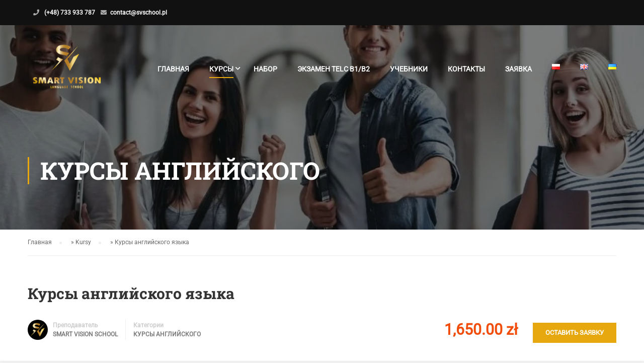

--- FILE ---
content_type: text/html; charset=UTF-8
request_url: https://svschool.pl/course/kursy-anglijskogo-yazyka/
body_size: 24626
content:
<!DOCTYPE html><html itemscope itemtype="http://schema.org/WebPage" lang="ru-RU"><head> <script type="application/ld+json">{
      "@context" : "https://schema.org",
      "@type" : "WebSite",
      "name" : "Smart Vision school",
      "url" : "https://svschool.pl/"
    }</script>  <script async src="https://www.googletagmanager.com/gtag/js?id=AW-822588341"></script> <script>window.dataLayer = window.dataLayer || [];
  function gtag(){dataLayer.push(arguments);}
  gtag('js', new Date());

  gtag('config', 'AW-822588341');</script>  <script>(function(i,s,o,g,r,a,m){i['GoogleAnalyticsObject']=r;i[r]=i[r]||function(){
(i[r].q=i[r].q||[]).push(arguments)},i[r].l=1*new Date();a=s.createElement(o),
m=s.getElementsByTagName(o)[0];a.async=1;a.src=g;m.parentNode.insertBefore(a,m)
})(window,document,'script','https://www.google-analytics.com/analytics.js','ga');

ga('create', 'UA-88132310-1', 'auto');
ga('send', 'pageview');</script> <meta charset="UTF-8"><meta name="viewport" content="width=device-width, initial-scale=1"><link rel="profile" href="http://gmpg.org/xfn/11"><link rel="pingback" href=""><link rel="dns-prefetch" href="//cdn.hu-manity.co" />
 <script type="text/javascript">var huOptions = {"appID":"svschoolpl-e7c5ab4","currentLanguage":"ru","blocking":false,"globalCookie":false,"isAdmin":false,"privacyConsent":true,"forms":[]};</script> <script type="text/javascript" src="https://cdn.hu-manity.co/hu-banner.min.js"></script><meta name='robots' content='index, follow, max-image-preview:large, max-snippet:-1, max-video-preview:-1' /><link rel="alternate" href="https://svschool.pl/course/kursy-anglijskogo-yazyka/" hreflang="ru" /><link rel="alternate" href="https://svschool.pl/pl/course/kursy-angielskiego/" hreflang="pl" /><link rel="alternate" href="https://svschool.pl/en/course/english-courses/" hreflang="en" /><link rel="alternate" href="https://svschool.pl/uk/course/kursi-anglijskoyi-movi/" hreflang="uk" /> <script data-cfasync="false" data-pagespeed-no-defer>var gtm4wp_datalayer_name = "dataLayer";
	var dataLayer = dataLayer || [];</script> <title>Курсы английского языка | Smart Vision School</title><meta name="description" content="Курсы английского языка - это идеальное решение для тех, кто хочет начать изучение английского языка или повысить свой текущий уровень" /><link rel="canonical" href="https://svschool.pl/course/kursy-anglijskogo-yazyka/" /><meta property="og:locale" content="ru_RU" /><meta property="og:locale:alternate" content="pl_PL" /><meta property="og:locale:alternate" content="en_GB" /><meta property="og:locale:alternate" content="uk_UA" /><meta property="og:type" content="article" /><meta property="og:title" content="Курсы английского языка | Smart Vision School" /><meta property="og:description" content="Курсы английского языка - это идеальное решение для тех, кто хочет начать изучение английского языка или повысить свой текущий уровень" /><meta property="og:url" content="https://svschool.pl/course/kursy-anglijskogo-yazyka/" /><meta property="og:site_name" content="Smart Vision School" /><meta property="article:publisher" content="https://www.facebook.com/SVSchool.15/" /><meta property="article:modified_time" content="2024-11-24T13:07:25+00:00" /><meta property="og:image" content="https://svschool.pl/wp-content/uploads/2021/11/34.jpg" /><meta property="og:image:width" content="1200" /><meta property="og:image:height" content="738" /><meta property="og:image:type" content="image/jpeg" /><meta name="twitter:card" content="summary_large_image" /><meta name="twitter:label1" content="Примерное время для чтения" /><meta name="twitter:data1" content="5 минут" /><link rel="alternate" type="application/rss+xml" title="Smart Vision School &raquo; Лента" href="https://svschool.pl/feed/" /><link rel="alternate" type="application/rss+xml" title="Smart Vision School &raquo; Лента комментариев" href="https://svschool.pl/comments/feed/" /><link data-optimized="2" rel="stylesheet" href="https://svschool.pl/wp-content/litespeed/css/247d386f66ed6edd2607e703b7972bdc.css?ver=54c11" /><style id='wp-block-library-theme-inline-css' type='text/css'>.wp-block-audio figcaption{color:#555;font-size:13px;text-align:center}.is-dark-theme .wp-block-audio figcaption{color:hsla(0,0%,100%,.65)}.wp-block-audio{margin:0 0 1em}.wp-block-code{border:1px solid #ccc;border-radius:4px;font-family:Menlo,Consolas,monaco,monospace;padding:.8em 1em}.wp-block-embed figcaption{color:#555;font-size:13px;text-align:center}.is-dark-theme .wp-block-embed figcaption{color:hsla(0,0%,100%,.65)}.wp-block-embed{margin:0 0 1em}.blocks-gallery-caption{color:#555;font-size:13px;text-align:center}.is-dark-theme .blocks-gallery-caption{color:hsla(0,0%,100%,.65)}.wp-block-image figcaption{color:#555;font-size:13px;text-align:center}.is-dark-theme .wp-block-image figcaption{color:hsla(0,0%,100%,.65)}.wp-block-image{margin:0 0 1em}.wp-block-pullquote{border-top:4px solid;border-bottom:4px solid;margin-bottom:1.75em;color:currentColor}.wp-block-pullquote__citation,.wp-block-pullquote cite,.wp-block-pullquote footer{color:currentColor;text-transform:uppercase;font-size:.8125em;font-style:normal}.wp-block-quote{border-left:.25em solid;margin:0 0 1.75em;padding-left:1em}.wp-block-quote cite,.wp-block-quote footer{color:currentColor;font-size:.8125em;position:relative;font-style:normal}.wp-block-quote.has-text-align-right{border-left:none;border-right:.25em solid;padding-left:0;padding-right:1em}.wp-block-quote.has-text-align-center{border:none;padding-left:0}.wp-block-quote.is-large,.wp-block-quote.is-style-large,.wp-block-quote.is-style-plain{border:none}.wp-block-search .wp-block-search__label{font-weight:700}.wp-block-search__button{border:1px solid #ccc;padding:.375em .625em}:where(.wp-block-group.has-background){padding:1.25em 2.375em}.wp-block-separator.has-css-opacity{opacity:.4}.wp-block-separator{border:none;border-bottom:2px solid;margin-left:auto;margin-right:auto}.wp-block-separator.has-alpha-channel-opacity{opacity:1}.wp-block-separator:not(.is-style-wide):not(.is-style-dots){width:100px}.wp-block-separator.has-background:not(.is-style-dots){border-bottom:none;height:1px}.wp-block-separator.has-background:not(.is-style-wide):not(.is-style-dots){height:2px}.wp-block-table{margin:"0 0 1em 0"}.wp-block-table thead{border-bottom:3px solid}.wp-block-table tfoot{border-top:3px solid}.wp-block-table td,.wp-block-table th{word-break:normal}.wp-block-table figcaption{color:#555;font-size:13px;text-align:center}.is-dark-theme .wp-block-table figcaption{color:hsla(0,0%,100%,.65)}.wp-block-video figcaption{color:#555;font-size:13px;text-align:center}.is-dark-theme .wp-block-video figcaption{color:hsla(0,0%,100%,.65)}.wp-block-video{margin:0 0 1em}.wp-block-template-part.has-background{padding:1.25em 2.375em;margin-top:0;margin-bottom:0}</style><style id='global-styles-inline-css' type='text/css'>body{--wp--preset--color--black: #000000;--wp--preset--color--cyan-bluish-gray: #abb8c3;--wp--preset--color--white: #ffffff;--wp--preset--color--pale-pink: #f78da7;--wp--preset--color--vivid-red: #cf2e2e;--wp--preset--color--luminous-vivid-orange: #ff6900;--wp--preset--color--luminous-vivid-amber: #fcb900;--wp--preset--color--light-green-cyan: #7bdcb5;--wp--preset--color--vivid-green-cyan: #00d084;--wp--preset--color--pale-cyan-blue: #8ed1fc;--wp--preset--color--vivid-cyan-blue: #0693e3;--wp--preset--color--vivid-purple: #9b51e0;--wp--preset--color--primary: #e6a80e;--wp--preset--color--title: #333;--wp--preset--color--sub-title: #999;--wp--preset--color--border-input: #ddd;--wp--preset--gradient--vivid-cyan-blue-to-vivid-purple: linear-gradient(135deg,rgba(6,147,227,1) 0%,rgb(155,81,224) 100%);--wp--preset--gradient--light-green-cyan-to-vivid-green-cyan: linear-gradient(135deg,rgb(122,220,180) 0%,rgb(0,208,130) 100%);--wp--preset--gradient--luminous-vivid-amber-to-luminous-vivid-orange: linear-gradient(135deg,rgba(252,185,0,1) 0%,rgba(255,105,0,1) 100%);--wp--preset--gradient--luminous-vivid-orange-to-vivid-red: linear-gradient(135deg,rgba(255,105,0,1) 0%,rgb(207,46,46) 100%);--wp--preset--gradient--very-light-gray-to-cyan-bluish-gray: linear-gradient(135deg,rgb(238,238,238) 0%,rgb(169,184,195) 100%);--wp--preset--gradient--cool-to-warm-spectrum: linear-gradient(135deg,rgb(74,234,220) 0%,rgb(151,120,209) 20%,rgb(207,42,186) 40%,rgb(238,44,130) 60%,rgb(251,105,98) 80%,rgb(254,248,76) 100%);--wp--preset--gradient--blush-light-purple: linear-gradient(135deg,rgb(255,206,236) 0%,rgb(152,150,240) 100%);--wp--preset--gradient--blush-bordeaux: linear-gradient(135deg,rgb(254,205,165) 0%,rgb(254,45,45) 50%,rgb(107,0,62) 100%);--wp--preset--gradient--luminous-dusk: linear-gradient(135deg,rgb(255,203,112) 0%,rgb(199,81,192) 50%,rgb(65,88,208) 100%);--wp--preset--gradient--pale-ocean: linear-gradient(135deg,rgb(255,245,203) 0%,rgb(182,227,212) 50%,rgb(51,167,181) 100%);--wp--preset--gradient--electric-grass: linear-gradient(135deg,rgb(202,248,128) 0%,rgb(113,206,126) 100%);--wp--preset--gradient--midnight: linear-gradient(135deg,rgb(2,3,129) 0%,rgb(40,116,252) 100%);--wp--preset--duotone--dark-grayscale: url('#wp-duotone-dark-grayscale');--wp--preset--duotone--grayscale: url('#wp-duotone-grayscale');--wp--preset--duotone--purple-yellow: url('#wp-duotone-purple-yellow');--wp--preset--duotone--blue-red: url('#wp-duotone-blue-red');--wp--preset--duotone--midnight: url('#wp-duotone-midnight');--wp--preset--duotone--magenta-yellow: url('#wp-duotone-magenta-yellow');--wp--preset--duotone--purple-green: url('#wp-duotone-purple-green');--wp--preset--duotone--blue-orange: url('#wp-duotone-blue-orange');--wp--preset--font-size--small: 13px;--wp--preset--font-size--medium: 20px;--wp--preset--font-size--large: 28px;--wp--preset--font-size--x-large: 42px;--wp--preset--font-size--normal: 15px;--wp--preset--font-size--huge: 36px;--wp--preset--spacing--20: 0.44rem;--wp--preset--spacing--30: 0.67rem;--wp--preset--spacing--40: 1rem;--wp--preset--spacing--50: 1.5rem;--wp--preset--spacing--60: 2.25rem;--wp--preset--spacing--70: 3.38rem;--wp--preset--spacing--80: 5.06rem;}:where(.is-layout-flex){gap: 0.5em;}body .is-layout-flow > .alignleft{float: left;margin-inline-start: 0;margin-inline-end: 2em;}body .is-layout-flow > .alignright{float: right;margin-inline-start: 2em;margin-inline-end: 0;}body .is-layout-flow > .aligncenter{margin-left: auto !important;margin-right: auto !important;}body .is-layout-constrained > .alignleft{float: left;margin-inline-start: 0;margin-inline-end: 2em;}body .is-layout-constrained > .alignright{float: right;margin-inline-start: 2em;margin-inline-end: 0;}body .is-layout-constrained > .aligncenter{margin-left: auto !important;margin-right: auto !important;}body .is-layout-constrained > :where(:not(.alignleft):not(.alignright):not(.alignfull)){max-width: var(--wp--style--global--content-size);margin-left: auto !important;margin-right: auto !important;}body .is-layout-constrained > .alignwide{max-width: var(--wp--style--global--wide-size);}body .is-layout-flex{display: flex;}body .is-layout-flex{flex-wrap: wrap;align-items: center;}body .is-layout-flex > *{margin: 0;}:where(.wp-block-columns.is-layout-flex){gap: 2em;}.has-black-color{color: var(--wp--preset--color--black) !important;}.has-cyan-bluish-gray-color{color: var(--wp--preset--color--cyan-bluish-gray) !important;}.has-white-color{color: var(--wp--preset--color--white) !important;}.has-pale-pink-color{color: var(--wp--preset--color--pale-pink) !important;}.has-vivid-red-color{color: var(--wp--preset--color--vivid-red) !important;}.has-luminous-vivid-orange-color{color: var(--wp--preset--color--luminous-vivid-orange) !important;}.has-luminous-vivid-amber-color{color: var(--wp--preset--color--luminous-vivid-amber) !important;}.has-light-green-cyan-color{color: var(--wp--preset--color--light-green-cyan) !important;}.has-vivid-green-cyan-color{color: var(--wp--preset--color--vivid-green-cyan) !important;}.has-pale-cyan-blue-color{color: var(--wp--preset--color--pale-cyan-blue) !important;}.has-vivid-cyan-blue-color{color: var(--wp--preset--color--vivid-cyan-blue) !important;}.has-vivid-purple-color{color: var(--wp--preset--color--vivid-purple) !important;}.has-black-background-color{background-color: var(--wp--preset--color--black) !important;}.has-cyan-bluish-gray-background-color{background-color: var(--wp--preset--color--cyan-bluish-gray) !important;}.has-white-background-color{background-color: var(--wp--preset--color--white) !important;}.has-pale-pink-background-color{background-color: var(--wp--preset--color--pale-pink) !important;}.has-vivid-red-background-color{background-color: var(--wp--preset--color--vivid-red) !important;}.has-luminous-vivid-orange-background-color{background-color: var(--wp--preset--color--luminous-vivid-orange) !important;}.has-luminous-vivid-amber-background-color{background-color: var(--wp--preset--color--luminous-vivid-amber) !important;}.has-light-green-cyan-background-color{background-color: var(--wp--preset--color--light-green-cyan) !important;}.has-vivid-green-cyan-background-color{background-color: var(--wp--preset--color--vivid-green-cyan) !important;}.has-pale-cyan-blue-background-color{background-color: var(--wp--preset--color--pale-cyan-blue) !important;}.has-vivid-cyan-blue-background-color{background-color: var(--wp--preset--color--vivid-cyan-blue) !important;}.has-vivid-purple-background-color{background-color: var(--wp--preset--color--vivid-purple) !important;}.has-black-border-color{border-color: var(--wp--preset--color--black) !important;}.has-cyan-bluish-gray-border-color{border-color: var(--wp--preset--color--cyan-bluish-gray) !important;}.has-white-border-color{border-color: var(--wp--preset--color--white) !important;}.has-pale-pink-border-color{border-color: var(--wp--preset--color--pale-pink) !important;}.has-vivid-red-border-color{border-color: var(--wp--preset--color--vivid-red) !important;}.has-luminous-vivid-orange-border-color{border-color: var(--wp--preset--color--luminous-vivid-orange) !important;}.has-luminous-vivid-amber-border-color{border-color: var(--wp--preset--color--luminous-vivid-amber) !important;}.has-light-green-cyan-border-color{border-color: var(--wp--preset--color--light-green-cyan) !important;}.has-vivid-green-cyan-border-color{border-color: var(--wp--preset--color--vivid-green-cyan) !important;}.has-pale-cyan-blue-border-color{border-color: var(--wp--preset--color--pale-cyan-blue) !important;}.has-vivid-cyan-blue-border-color{border-color: var(--wp--preset--color--vivid-cyan-blue) !important;}.has-vivid-purple-border-color{border-color: var(--wp--preset--color--vivid-purple) !important;}.has-vivid-cyan-blue-to-vivid-purple-gradient-background{background: var(--wp--preset--gradient--vivid-cyan-blue-to-vivid-purple) !important;}.has-light-green-cyan-to-vivid-green-cyan-gradient-background{background: var(--wp--preset--gradient--light-green-cyan-to-vivid-green-cyan) !important;}.has-luminous-vivid-amber-to-luminous-vivid-orange-gradient-background{background: var(--wp--preset--gradient--luminous-vivid-amber-to-luminous-vivid-orange) !important;}.has-luminous-vivid-orange-to-vivid-red-gradient-background{background: var(--wp--preset--gradient--luminous-vivid-orange-to-vivid-red) !important;}.has-very-light-gray-to-cyan-bluish-gray-gradient-background{background: var(--wp--preset--gradient--very-light-gray-to-cyan-bluish-gray) !important;}.has-cool-to-warm-spectrum-gradient-background{background: var(--wp--preset--gradient--cool-to-warm-spectrum) !important;}.has-blush-light-purple-gradient-background{background: var(--wp--preset--gradient--blush-light-purple) !important;}.has-blush-bordeaux-gradient-background{background: var(--wp--preset--gradient--blush-bordeaux) !important;}.has-luminous-dusk-gradient-background{background: var(--wp--preset--gradient--luminous-dusk) !important;}.has-pale-ocean-gradient-background{background: var(--wp--preset--gradient--pale-ocean) !important;}.has-electric-grass-gradient-background{background: var(--wp--preset--gradient--electric-grass) !important;}.has-midnight-gradient-background{background: var(--wp--preset--gradient--midnight) !important;}.has-small-font-size{font-size: var(--wp--preset--font-size--small) !important;}.has-medium-font-size{font-size: var(--wp--preset--font-size--medium) !important;}.has-large-font-size{font-size: var(--wp--preset--font-size--large) !important;}.has-x-large-font-size{font-size: var(--wp--preset--font-size--x-large) !important;}
.wp-block-navigation a:where(:not(.wp-element-button)){color: inherit;}
:where(.wp-block-columns.is-layout-flex){gap: 2em;}
.wp-block-pullquote{font-size: 1.5em;line-height: 1.6;}</style> <script type='text/javascript' src='https://svschool.pl/wp-includes/js/jquery/jquery.min.js?ver=3.6.1' id='jquery-core-js'></script> <script data-optimized="1" type='text/javascript' src='https://svschool.pl/wp-content/litespeed/js/26a4e00dec1f24cc4a61f4c31d6afe82.js?ver=b5901' id='jquery-migrate-js'></script> <script data-optimized="1" type='text/javascript' src='https://svschool.pl/wp-content/litespeed/js/1eb781ae91e3fee6d5cd158f38e5793a.js?ver=8b6f5' id='underscore-js'></script> <script data-optimized="1" type='text/javascript' src='https://svschool.pl/wp-content/litespeed/js/baa71c2f81dbd1a60b047084954e15b2.js?ver=48a26' id='rpt-js'></script> <script data-optimized="1" type='text/javascript' id='utils-js-extra'>var userSettings={"url":"\/","uid":"0","time":"1769194824","secure":"1"}</script> <script data-optimized="1" type='text/javascript' src='https://svschool.pl/wp-content/litespeed/js/82a96048e5ff82abc994cf6e57b0af8f.js?ver=58782' id='utils-js'></script> <script data-optimized="1" type='text/javascript' id='lp-global-js-extra'>var lpGlobalSettings={"url":"https:\/\/svschool.pl\/course\/kursy-anglijskogo-yazyka\/","siteurl":"https:\/\/svschool.pl","ajax":"https:\/\/svschool.pl\/wp-admin\/admin-ajax.php","courses_url":"https:\/\/svschool.pl\/en\/all-courses\/","post_id":13363,"user_id":0,"theme":"eduma","localize":{"button_ok":"Ok","button_cancel":"\u041e\u0442\u043c\u0435\u043d\u0430","button_yes":"\u0414\u0430","button_no":"\u041d\u0435\u0442"},"lp_rest_url":"https:\/\/svschool.pl\/wp-json\/","nonce":1247933559,"option_enable_popup_confirm_finish":"yes","is_course_archive":"","lpArchiveSkeleton":[]}</script> <script data-optimized="1" type='text/javascript' src='https://svschool.pl/wp-content/litespeed/js/537ced7b0b73be7776c2ca64cdc8d431.js?ver=f2b0a' id='lp-global-js'></script> <script data-optimized="1" type='text/javascript' src='https://svschool.pl/wp-content/litespeed/js/81154dd086c0ab57297fab9da00a7394.js?ver=21e9f' id='lp-utils-js'></script> <script></script><link rel="https://api.w.org/" href="https://svschool.pl/wp-json/" /><link rel="alternate" type="application/json" href="https://svschool.pl/wp-json/wp/v2/lp_course/13363" /><link rel="EditURI" type="application/rsd+xml" title="RSD" href="https://svschool.pl/xmlrpc.php?rsd" /><link rel="wlwmanifest" type="application/wlwmanifest+xml" href="https://svschool.pl/wp-includes/wlwmanifest.xml" /><meta name="generator" content="WordPress 6.1.1" /><link rel='shortlink' href='https://svschool.pl/?p=13363' /><link rel="alternate" type="application/json+oembed" href="https://svschool.pl/wp-json/oembed/1.0/embed?url=https%3A%2F%2Fsvschool.pl%2Fcourse%2Fkursy-anglijskogo-yazyka%2F" /><link rel="alternate" type="text/xml+oembed" href="https://svschool.pl/wp-json/oembed/1.0/embed?url=https%3A%2F%2Fsvschool.pl%2Fcourse%2Fkursy-anglijskogo-yazyka%2F&#038;format=xml" />
 <script>!function(f,b,e,v,n,t,s){if(f.fbq)return;n=f.fbq=function(){n.callMethod?n.callMethod.apply(n,arguments):n.queue.push(arguments)};if(!f._fbq)f._fbq=n;n.push=n;n.loaded=!0;n.version='2.0';n.queue=[];t=b.createElement(e);t.async=!0;t.src=v;s=b.getElementsByTagName(e)[0];s.parentNode.insertBefore(t,s)}(window,document,'script','https://connect.facebook.net/en_US/fbevents.js');fbq('init','1780566352493249');fbq('track','PageView')</script> <noscript><img height="1" width="1" style="display:none"
src="https://www.facebook.com/tr?id=1780566352493249&ev=PageView&noscript=1"
/></noscript>
<style id="learn-press-custom-css">:root {
				--lp-primary-color: #ffb606;
				--lp-secondary-color: #442e66;
			}</style>
 <script data-cfasync="false" data-pagespeed-no-defer>var dataLayer_content = {"pagePostType":"lp_course","pagePostType2":"single-lp_course","pagePostAuthor":"Smart Vision School"};
	dataLayer.push( dataLayer_content );</script> <script data-cfasync="false" data-pagespeed-no-defer>(function(w,d,s,l,i){w[l]=w[l]||[];w[l].push({'gtm.start':
new Date().getTime(),event:'gtm.js'});var f=d.getElementsByTagName(s)[0],
j=d.createElement(s),dl=l!='dataLayer'?'&l='+l:'';j.async=true;j.src=
'//www.googletagmanager.com/gtm.js?id='+i+dl;f.parentNode.insertBefore(j,f);
})(window,document,'script','dataLayer','GTM-M3KR48H');</script>  <script data-optimized="1" type="text/javascript">function tc_insert_internal_css(css){var tc_style=document.createElement("style");tc_style.type="text/css";tc_style.setAttribute('data-type','tc-internal-css');var tc_style_content=document.createTextNode(css);tc_style.appendChild(tc_style_content);document.head.appendChild(tc_style)}</script> <script type="application/ld+json" class="saswp-schema-markup-output">[{"@context":"https:\/\/schema.org\/","@graph":[{"@context":"https:\/\/schema.org\/","@type":"SiteNavigationElement","@id":"https:\/\/svschool.pl\/#glavnaya","name":"\u0413\u043b\u0430\u0432\u043d\u0430\u044f","url":"https:\/\/svschool.pl\/"},{"@context":"https:\/\/schema.org\/","@type":"SiteNavigationElement","@id":"https:\/\/svschool.pl\/#kursy","name":"\u041a\u0443\u0440\u0441\u044b","url":"https:\/\/svschool.pl\/kursy-polskogo-yazyka-dlya-inostrantsev\/"},{"@context":"https:\/\/schema.org\/","@type":"SiteNavigationElement","@id":"https:\/\/svschool.pl\/#kursy-polskogo-yazyka-dlya-inostrantsev-v-varshave","name":"\u041a\u0443\u0440\u0441\u044b \u043f\u043e\u043b\u044c\u0441\u043a\u043e\u0433\u043e \u044f\u0437\u044b\u043a\u0430 \u0434\u043b\u044f \u0438\u043d\u043e\u0441\u0442\u0440\u0430\u043d\u0446\u0435\u0432 \u0432 \u0412\u0430\u0440\u0448\u0430\u0432\u0435","url":"https:\/\/svschool.pl\/kursy-polskogo-yazyka-dlya-inostrantsev\/"},{"@context":"https:\/\/schema.org\/","@type":"SiteNavigationElement","@id":"https:\/\/svschool.pl\/#kursy-anglijskogo-yazyka","name":"\u041a\u0443\u0440\u0441\u044b \u0430\u043d\u0433\u043b\u0438\u0439\u0441\u043a\u043e\u0433\u043e \u044f\u0437\u044b\u043a\u0430","url":"https:\/\/svschool.pl\/course\/kursy-anglijskogo-yazyka\/"},{"@context":"https:\/\/schema.org\/","@type":"SiteNavigationElement","@id":"https:\/\/svschool.pl\/#nabor","name":"\u041d\u0430\u0431\u043e\u0440","url":"https:\/\/svschool.pl\/raspisanie\/"},{"@context":"https:\/\/schema.org\/","@type":"SiteNavigationElement","@id":"https:\/\/svschool.pl\/#ekzamen-telc-b1-b2","name":"\u042d\u043a\u0437\u0430\u043c\u0435\u043d TELC B1\/B2","url":"https:\/\/svschool.pl\/course\/ekzamen-telc-po-polskomu-yazyku-b1-b2\/"},{"@context":"https:\/\/schema.org\/","@type":"SiteNavigationElement","@id":"https:\/\/svschool.pl\/#uchebniki","name":"\u0423\u0447\u0435\u0431\u043d\u0438\u043a\u0438","url":"https:\/\/asmart.pl\/kategoria-produktu\/nauka-jezykow\/polski-dla-obcokrajowcow\/"},{"@context":"https:\/\/schema.org\/","@type":"SiteNavigationElement","@id":"https:\/\/svschool.pl\/#kontakty","name":"\u041a\u043e\u043d\u0442\u0430\u043a\u0442\u044b","url":"https:\/\/svschool.pl\/kontakty\/"},{"@context":"https:\/\/schema.org\/","@type":"SiteNavigationElement","@id":"https:\/\/svschool.pl\/#zayavka","name":"\u0417\u0430\u044f\u0432\u043a\u0430","url":"https:\/\/svschool.pl\/registracija\/"},{"@context":"https:\/\/schema.org\/","@type":"SiteNavigationElement","@id":"https:\/\/svschool.pl\/#yazyki","name":"\u042f\u0437\u044b\u043a\u0438","url":"https:\/\/svschool.pl\/#pll_switcher"}]}]</script> <meta name="generator" content="Powered by WPBakery Page Builder - drag and drop page builder for WordPress."/>
 <script type="application/ld+json">{
  "@context": "https://schema.org",
  "@type": "LanguageSchool",
  "name": "Smart Vision School",
  "url": "https://svschool.pl/pl/",
  "inLanguage": "pl",
  "description": "Smart Vision School — szkoła języków obcych w Warszawie. Kursy języka polskiego i angielskiego dla obcokrajowców, centrum egzaminacyjne TELC B1/B2.",
  "logo": "https://svschool.pl/wp-content/uploads/logo-svs.png",
  "image": "https://svschool.pl/wp-content/uploads/hero-svs.jpg",
  "telephone": "+48 733 933 787",
  "email": "contact@svschool.pl",
  "address": {
    "@type": "PostalAddress",
    "streetAddress": "Mokotowska 4/6",
    "addressLocality": "Warszawa",
    "postalCode": "00-641",
    "addressCountry": "PL"
  },
  "geo": {
    "@type": "GeoCoordinates",
    "latitude": 52.222,
    "longitude": 21.017
  },
  "sameAs": [
    "https://www.facebook.com/SVSchool.15",
    "https://www.instagram.com/smart_vision_school_/",
    "https://maps.app.goo.gl/uvfWGkACSBaQ6b6NA"
  ]
}</script> <script type="application/ld+json">{
  "@context": "https://schema.org",
  "@type": "WebSite",
  "name": "Smart Vision School",
  "url": "https://svschool.pl/pl/",
  "inLanguage": "pl",
  "potentialAction": {
    "@type": "SearchAction",
    "target": "https://svschool.pl/pl/?s={search_term_string}",
    "query-input": "required name=search_term_string"
  }
}</script>  <script type="application/ld+json">{
  "@context": "https://schema.org",
  "@type": "LanguageSchool",
  "name": "Smart Vision School",
  "url": "https://svschool.pl/",
  "logo": "https://svschool.pl/wp-content/uploads/logo-svs.png",
  "image": "https://svschool.pl/wp-content/uploads/hero-svs.jpg",
  "telephone": "+48 733 933 787",
  "email": "contact@svschool.pl",
  "address": {
    "@type": "PostalAddress",
    "streetAddress": "Mokotowska 4/6",
    "addressLocality": "Warszawa",
    "postalCode": "00-641",
    "addressCountry": "PL"
  },
  "geo": {
    "@type": "GeoCoordinates",
    "latitude": 52.222,
    "longitude": 21.017
  },
  "sameAs": [
    "https://www.facebook.com/SVSchool.15",
    "https://www.instagram.com/smart_vision_school_/",
    "https://maps.app.goo.gl/uvfWGkACSBaQ6b6NA"
  ]
}</script>  <script type="application/ld+json">{
  "@context": "https://schema.org",
  "@type": "WebSite",
  "name": "Smart Vision School",
  "url": "https://svschool.pl/",
  "potentialAction": {
    "@type": "SearchAction",
    "target": "https://svschool.pl/?s={search_term_string}",
    "query-input": "required name=search_term_string"
  }
}</script> <link rel="icon" href="https://svschool.pl/wp-content/uploads/2021/11/cropped-Dizajn-bez-nazvaniya-2-32x32.jpg" sizes="32x32" /><link rel="icon" href="https://svschool.pl/wp-content/uploads/2021/11/cropped-Dizajn-bez-nazvaniya-2-192x192.jpg" sizes="192x192" /><link rel="apple-touch-icon" href="https://svschool.pl/wp-content/uploads/2021/11/cropped-Dizajn-bez-nazvaniya-2-180x180.jpg" /><meta name="msapplication-TileImage" content="https://svschool.pl/wp-content/uploads/2021/11/cropped-Dizajn-bez-nazvaniya-2-270x270.jpg" /><style id="thim-customizer-inline-styles">/* cyrillic-ext */
@font-face {
  font-family: 'Roboto';
  font-style: normal;
  font-weight: 400;
  font-stretch: 100%;
  font-display: swap;
  src: url(https://svschool.pl/wp-content/uploads/thim-fonts/roboto/KFOMCnqEu92Fr1ME7kSn66aGLdTylUAMQXC89YmC2DPNWubEbVmZiArmlw.woff2) format('woff2');
  unicode-range: U+0460-052F, U+1C80-1C8A, U+20B4, U+2DE0-2DFF, U+A640-A69F, U+FE2E-FE2F;
}
/* cyrillic */
@font-face {
  font-family: 'Roboto';
  font-style: normal;
  font-weight: 400;
  font-stretch: 100%;
  font-display: swap;
  src: url(https://svschool.pl/wp-content/uploads/thim-fonts/roboto/KFOMCnqEu92Fr1ME7kSn66aGLdTylUAMQXC89YmC2DPNWubEbVmQiArmlw.woff2) format('woff2');
  unicode-range: U+0301, U+0400-045F, U+0490-0491, U+04B0-04B1, U+2116;
}
/* greek-ext */
@font-face {
  font-family: 'Roboto';
  font-style: normal;
  font-weight: 400;
  font-stretch: 100%;
  font-display: swap;
  src: url(https://svschool.pl/wp-content/uploads/thim-fonts/roboto/KFOMCnqEu92Fr1ME7kSn66aGLdTylUAMQXC89YmC2DPNWubEbVmYiArmlw.woff2) format('woff2');
  unicode-range: U+1F00-1FFF;
}
/* greek */
@font-face {
  font-family: 'Roboto';
  font-style: normal;
  font-weight: 400;
  font-stretch: 100%;
  font-display: swap;
  src: url(https://svschool.pl/wp-content/uploads/thim-fonts/roboto/KFOMCnqEu92Fr1ME7kSn66aGLdTylUAMQXC89YmC2DPNWubEbVmXiArmlw.woff2) format('woff2');
  unicode-range: U+0370-0377, U+037A-037F, U+0384-038A, U+038C, U+038E-03A1, U+03A3-03FF;
}
/* math */
@font-face {
  font-family: 'Roboto';
  font-style: normal;
  font-weight: 400;
  font-stretch: 100%;
  font-display: swap;
  src: url(https://svschool.pl/wp-content/uploads/thim-fonts/roboto/KFOMCnqEu92Fr1ME7kSn66aGLdTylUAMQXC89YmC2DPNWubEbVnoiArmlw.woff2) format('woff2');
  unicode-range: U+0302-0303, U+0305, U+0307-0308, U+0310, U+0312, U+0315, U+031A, U+0326-0327, U+032C, U+032F-0330, U+0332-0333, U+0338, U+033A, U+0346, U+034D, U+0391-03A1, U+03A3-03A9, U+03B1-03C9, U+03D1, U+03D5-03D6, U+03F0-03F1, U+03F4-03F5, U+2016-2017, U+2034-2038, U+203C, U+2040, U+2043, U+2047, U+2050, U+2057, U+205F, U+2070-2071, U+2074-208E, U+2090-209C, U+20D0-20DC, U+20E1, U+20E5-20EF, U+2100-2112, U+2114-2115, U+2117-2121, U+2123-214F, U+2190, U+2192, U+2194-21AE, U+21B0-21E5, U+21F1-21F2, U+21F4-2211, U+2213-2214, U+2216-22FF, U+2308-230B, U+2310, U+2319, U+231C-2321, U+2336-237A, U+237C, U+2395, U+239B-23B7, U+23D0, U+23DC-23E1, U+2474-2475, U+25AF, U+25B3, U+25B7, U+25BD, U+25C1, U+25CA, U+25CC, U+25FB, U+266D-266F, U+27C0-27FF, U+2900-2AFF, U+2B0E-2B11, U+2B30-2B4C, U+2BFE, U+3030, U+FF5B, U+FF5D, U+1D400-1D7FF, U+1EE00-1EEFF;
}
/* symbols */
@font-face {
  font-family: 'Roboto';
  font-style: normal;
  font-weight: 400;
  font-stretch: 100%;
  font-display: swap;
  src: url(https://svschool.pl/wp-content/uploads/thim-fonts/roboto/KFOMCnqEu92Fr1ME7kSn66aGLdTylUAMQXC89YmC2DPNWubEbVn6iArmlw.woff2) format('woff2');
  unicode-range: U+0001-000C, U+000E-001F, U+007F-009F, U+20DD-20E0, U+20E2-20E4, U+2150-218F, U+2190, U+2192, U+2194-2199, U+21AF, U+21E6-21F0, U+21F3, U+2218-2219, U+2299, U+22C4-22C6, U+2300-243F, U+2440-244A, U+2460-24FF, U+25A0-27BF, U+2800-28FF, U+2921-2922, U+2981, U+29BF, U+29EB, U+2B00-2BFF, U+4DC0-4DFF, U+FFF9-FFFB, U+10140-1018E, U+10190-1019C, U+101A0, U+101D0-101FD, U+102E0-102FB, U+10E60-10E7E, U+1D2C0-1D2D3, U+1D2E0-1D37F, U+1F000-1F0FF, U+1F100-1F1AD, U+1F1E6-1F1FF, U+1F30D-1F30F, U+1F315, U+1F31C, U+1F31E, U+1F320-1F32C, U+1F336, U+1F378, U+1F37D, U+1F382, U+1F393-1F39F, U+1F3A7-1F3A8, U+1F3AC-1F3AF, U+1F3C2, U+1F3C4-1F3C6, U+1F3CA-1F3CE, U+1F3D4-1F3E0, U+1F3ED, U+1F3F1-1F3F3, U+1F3F5-1F3F7, U+1F408, U+1F415, U+1F41F, U+1F426, U+1F43F, U+1F441-1F442, U+1F444, U+1F446-1F449, U+1F44C-1F44E, U+1F453, U+1F46A, U+1F47D, U+1F4A3, U+1F4B0, U+1F4B3, U+1F4B9, U+1F4BB, U+1F4BF, U+1F4C8-1F4CB, U+1F4D6, U+1F4DA, U+1F4DF, U+1F4E3-1F4E6, U+1F4EA-1F4ED, U+1F4F7, U+1F4F9-1F4FB, U+1F4FD-1F4FE, U+1F503, U+1F507-1F50B, U+1F50D, U+1F512-1F513, U+1F53E-1F54A, U+1F54F-1F5FA, U+1F610, U+1F650-1F67F, U+1F687, U+1F68D, U+1F691, U+1F694, U+1F698, U+1F6AD, U+1F6B2, U+1F6B9-1F6BA, U+1F6BC, U+1F6C6-1F6CF, U+1F6D3-1F6D7, U+1F6E0-1F6EA, U+1F6F0-1F6F3, U+1F6F7-1F6FC, U+1F700-1F7FF, U+1F800-1F80B, U+1F810-1F847, U+1F850-1F859, U+1F860-1F887, U+1F890-1F8AD, U+1F8B0-1F8BB, U+1F8C0-1F8C1, U+1F900-1F90B, U+1F93B, U+1F946, U+1F984, U+1F996, U+1F9E9, U+1FA00-1FA6F, U+1FA70-1FA7C, U+1FA80-1FA89, U+1FA8F-1FAC6, U+1FACE-1FADC, U+1FADF-1FAE9, U+1FAF0-1FAF8, U+1FB00-1FBFF;
}
/* vietnamese */
@font-face {
  font-family: 'Roboto';
  font-style: normal;
  font-weight: 400;
  font-stretch: 100%;
  font-display: swap;
  src: url(https://svschool.pl/wp-content/uploads/thim-fonts/roboto/KFOMCnqEu92Fr1ME7kSn66aGLdTylUAMQXC89YmC2DPNWubEbVmbiArmlw.woff2) format('woff2');
  unicode-range: U+0102-0103, U+0110-0111, U+0128-0129, U+0168-0169, U+01A0-01A1, U+01AF-01B0, U+0300-0301, U+0303-0304, U+0308-0309, U+0323, U+0329, U+1EA0-1EF9, U+20AB;
}
/* latin-ext */
@font-face {
  font-family: 'Roboto';
  font-style: normal;
  font-weight: 400;
  font-stretch: 100%;
  font-display: swap;
  src: url(https://svschool.pl/wp-content/uploads/thim-fonts/roboto/KFOMCnqEu92Fr1ME7kSn66aGLdTylUAMQXC89YmC2DPNWubEbVmaiArmlw.woff2) format('woff2');
  unicode-range: U+0100-02BA, U+02BD-02C5, U+02C7-02CC, U+02CE-02D7, U+02DD-02FF, U+0304, U+0308, U+0329, U+1D00-1DBF, U+1E00-1E9F, U+1EF2-1EFF, U+2020, U+20A0-20AB, U+20AD-20C0, U+2113, U+2C60-2C7F, U+A720-A7FF;
}
/* latin */
@font-face {
  font-family: 'Roboto';
  font-style: normal;
  font-weight: 400;
  font-stretch: 100%;
  font-display: swap;
  src: url(https://svschool.pl/wp-content/uploads/thim-fonts/roboto/KFOMCnqEu92Fr1ME7kSn66aGLdTylUAMQXC89YmC2DPNWubEbVmUiAo.woff2) format('woff2');
  unicode-range: U+0000-00FF, U+0131, U+0152-0153, U+02BB-02BC, U+02C6, U+02DA, U+02DC, U+0304, U+0308, U+0329, U+2000-206F, U+20AC, U+2122, U+2191, U+2193, U+2212, U+2215, U+FEFF, U+FFFD;
}
/* cyrillic-ext */
@font-face {
  font-family: 'Roboto Slab';
  font-style: normal;
  font-weight: 400;
  font-display: swap;
  src: url(https://svschool.pl/wp-content/uploads/thim-fonts/roboto-slab/BngMUXZYTXPIvIBgJJSb6ufA5qW54A.woff2) format('woff2');
  unicode-range: U+0460-052F, U+1C80-1C8A, U+20B4, U+2DE0-2DFF, U+A640-A69F, U+FE2E-FE2F;
}
/* cyrillic */
@font-face {
  font-family: 'Roboto Slab';
  font-style: normal;
  font-weight: 400;
  font-display: swap;
  src: url(https://svschool.pl/wp-content/uploads/thim-fonts/roboto-slab/BngMUXZYTXPIvIBgJJSb6ufJ5qW54A.woff2) format('woff2');
  unicode-range: U+0301, U+0400-045F, U+0490-0491, U+04B0-04B1, U+2116;
}
/* greek-ext */
@font-face {
  font-family: 'Roboto Slab';
  font-style: normal;
  font-weight: 400;
  font-display: swap;
  src: url(https://svschool.pl/wp-content/uploads/thim-fonts/roboto-slab/BngMUXZYTXPIvIBgJJSb6ufB5qW54A.woff2) format('woff2');
  unicode-range: U+1F00-1FFF;
}
/* greek */
@font-face {
  font-family: 'Roboto Slab';
  font-style: normal;
  font-weight: 400;
  font-display: swap;
  src: url(https://svschool.pl/wp-content/uploads/thim-fonts/roboto-slab/BngMUXZYTXPIvIBgJJSb6ufO5qW54A.woff2) format('woff2');
  unicode-range: U+0370-0377, U+037A-037F, U+0384-038A, U+038C, U+038E-03A1, U+03A3-03FF;
}
/* vietnamese */
@font-face {
  font-family: 'Roboto Slab';
  font-style: normal;
  font-weight: 400;
  font-display: swap;
  src: url(https://svschool.pl/wp-content/uploads/thim-fonts/roboto-slab/BngMUXZYTXPIvIBgJJSb6ufC5qW54A.woff2) format('woff2');
  unicode-range: U+0102-0103, U+0110-0111, U+0128-0129, U+0168-0169, U+01A0-01A1, U+01AF-01B0, U+0300-0301, U+0303-0304, U+0308-0309, U+0323, U+0329, U+1EA0-1EF9, U+20AB;
}
/* latin-ext */
@font-face {
  font-family: 'Roboto Slab';
  font-style: normal;
  font-weight: 400;
  font-display: swap;
  src: url(https://svschool.pl/wp-content/uploads/thim-fonts/roboto-slab/BngMUXZYTXPIvIBgJJSb6ufD5qW54A.woff2) format('woff2');
  unicode-range: U+0100-02BA, U+02BD-02C5, U+02C7-02CC, U+02CE-02D7, U+02DD-02FF, U+0304, U+0308, U+0329, U+1D00-1DBF, U+1E00-1E9F, U+1EF2-1EFF, U+2020, U+20A0-20AB, U+20AD-20C0, U+2113, U+2C60-2C7F, U+A720-A7FF;
}
/* latin */
@font-face {
  font-family: 'Roboto Slab';
  font-style: normal;
  font-weight: 400;
  font-display: swap;
  src: url(https://svschool.pl/wp-content/uploads/thim-fonts/roboto-slab/BngMUXZYTXPIvIBgJJSb6ufN5qU.woff2) format('woff2');
  unicode-range: U+0000-00FF, U+0131, U+0152-0153, U+02BB-02BC, U+02C6, U+02DA, U+02DC, U+0304, U+0308, U+0329, U+2000-206F, U+20AC, U+2122, U+2191, U+2193, U+2212, U+2215, U+FEFF, U+FFFD;
}
/* cyrillic-ext */
@font-face {
  font-family: 'Roboto Slab';
  font-style: normal;
  font-weight: 700;
  font-display: swap;
  src: url(https://svschool.pl/wp-content/uploads/thim-fonts/roboto-slab/BngMUXZYTXPIvIBgJJSb6ufA5qW54A.woff2) format('woff2');
  unicode-range: U+0460-052F, U+1C80-1C8A, U+20B4, U+2DE0-2DFF, U+A640-A69F, U+FE2E-FE2F;
}
/* cyrillic */
@font-face {
  font-family: 'Roboto Slab';
  font-style: normal;
  font-weight: 700;
  font-display: swap;
  src: url(https://svschool.pl/wp-content/uploads/thim-fonts/roboto-slab/BngMUXZYTXPIvIBgJJSb6ufJ5qW54A.woff2) format('woff2');
  unicode-range: U+0301, U+0400-045F, U+0490-0491, U+04B0-04B1, U+2116;
}
/* greek-ext */
@font-face {
  font-family: 'Roboto Slab';
  font-style: normal;
  font-weight: 700;
  font-display: swap;
  src: url(https://svschool.pl/wp-content/uploads/thim-fonts/roboto-slab/BngMUXZYTXPIvIBgJJSb6ufB5qW54A.woff2) format('woff2');
  unicode-range: U+1F00-1FFF;
}
/* greek */
@font-face {
  font-family: 'Roboto Slab';
  font-style: normal;
  font-weight: 700;
  font-display: swap;
  src: url(https://svschool.pl/wp-content/uploads/thim-fonts/roboto-slab/BngMUXZYTXPIvIBgJJSb6ufO5qW54A.woff2) format('woff2');
  unicode-range: U+0370-0377, U+037A-037F, U+0384-038A, U+038C, U+038E-03A1, U+03A3-03FF;
}
/* vietnamese */
@font-face {
  font-family: 'Roboto Slab';
  font-style: normal;
  font-weight: 700;
  font-display: swap;
  src: url(https://svschool.pl/wp-content/uploads/thim-fonts/roboto-slab/BngMUXZYTXPIvIBgJJSb6ufC5qW54A.woff2) format('woff2');
  unicode-range: U+0102-0103, U+0110-0111, U+0128-0129, U+0168-0169, U+01A0-01A1, U+01AF-01B0, U+0300-0301, U+0303-0304, U+0308-0309, U+0323, U+0329, U+1EA0-1EF9, U+20AB;
}
/* latin-ext */
@font-face {
  font-family: 'Roboto Slab';
  font-style: normal;
  font-weight: 700;
  font-display: swap;
  src: url(https://svschool.pl/wp-content/uploads/thim-fonts/roboto-slab/BngMUXZYTXPIvIBgJJSb6ufD5qW54A.woff2) format('woff2');
  unicode-range: U+0100-02BA, U+02BD-02C5, U+02C7-02CC, U+02CE-02D7, U+02DD-02FF, U+0304, U+0308, U+0329, U+1D00-1DBF, U+1E00-1E9F, U+1EF2-1EFF, U+2020, U+20A0-20AB, U+20AD-20C0, U+2113, U+2C60-2C7F, U+A720-A7FF;
}
/* latin */
@font-face {
  font-family: 'Roboto Slab';
  font-style: normal;
  font-weight: 700;
  font-display: swap;
  src: url(https://svschool.pl/wp-content/uploads/thim-fonts/roboto-slab/BngMUXZYTXPIvIBgJJSb6ufN5qU.woff2) format('woff2');
  unicode-range: U+0000-00FF, U+0131, U+0152-0153, U+02BB-02BC, U+02C6, U+02DA, U+02DC, U+0304, U+0308, U+0329, U+2000-206F, U+20AC, U+2122, U+2191, U+2193, U+2212, U+2215, U+FEFF, U+FFFD;
}</style> <script data-optimized="1" type="text/javascript">if(typeof ajaxurl==='undefined'){var ajaxurl="https://svschool.pl/wp-admin/admin-ajax.php"}</script> <style type="text/css" data-type="vc_shortcodes-default-css">.vc_do_btn{margin-bottom:22px;}</style><noscript><style>.wpb_animate_when_almost_visible { opacity: 1; }</style></noscript>	 <script>gtag('event', 'conversion', {'send_to': 'AW-822588341/-93hCLjPi9QBELXnnogD'});</script> </head><body class="lp_course-template-default single single-lp_course postid-13363 wp-embed-responsive cookies-not-set eduma learnpress learnpress-page thim-body-preload bg-boxed-image thim-popup-feature wpb-js-composer js-comp-ver-8.7.1 vc_responsive" id="thim-body">
<svg xmlns="http://www.w3.org/2000/svg" viewBox="0 0 0 0" width="0" height="0" focusable="false" role="none" style="visibility: hidden; position: absolute; left: -9999px; overflow: hidden;" ><defs><filter id="wp-duotone-dark-grayscale"><feColorMatrix color-interpolation-filters="sRGB" type="matrix" values=" .299 .587 .114 0 0 .299 .587 .114 0 0 .299 .587 .114 0 0 .299 .587 .114 0 0 " /><feComponentTransfer color-interpolation-filters="sRGB" ><feFuncR type="table" tableValues="0 0.49803921568627" /><feFuncG type="table" tableValues="0 0.49803921568627" /><feFuncB type="table" tableValues="0 0.49803921568627" /><feFuncA type="table" tableValues="1 1" /></feComponentTransfer><feComposite in2="SourceGraphic" operator="in" /></filter></defs></svg><svg xmlns="http://www.w3.org/2000/svg" viewBox="0 0 0 0" width="0" height="0" focusable="false" role="none" style="visibility: hidden; position: absolute; left: -9999px; overflow: hidden;" ><defs><filter id="wp-duotone-grayscale"><feColorMatrix color-interpolation-filters="sRGB" type="matrix" values=" .299 .587 .114 0 0 .299 .587 .114 0 0 .299 .587 .114 0 0 .299 .587 .114 0 0 " /><feComponentTransfer color-interpolation-filters="sRGB" ><feFuncR type="table" tableValues="0 1" /><feFuncG type="table" tableValues="0 1" /><feFuncB type="table" tableValues="0 1" /><feFuncA type="table" tableValues="1 1" /></feComponentTransfer><feComposite in2="SourceGraphic" operator="in" /></filter></defs></svg><svg xmlns="http://www.w3.org/2000/svg" viewBox="0 0 0 0" width="0" height="0" focusable="false" role="none" style="visibility: hidden; position: absolute; left: -9999px; overflow: hidden;" ><defs><filter id="wp-duotone-purple-yellow"><feColorMatrix color-interpolation-filters="sRGB" type="matrix" values=" .299 .587 .114 0 0 .299 .587 .114 0 0 .299 .587 .114 0 0 .299 .587 .114 0 0 " /><feComponentTransfer color-interpolation-filters="sRGB" ><feFuncR type="table" tableValues="0.54901960784314 0.98823529411765" /><feFuncG type="table" tableValues="0 1" /><feFuncB type="table" tableValues="0.71764705882353 0.25490196078431" /><feFuncA type="table" tableValues="1 1" /></feComponentTransfer><feComposite in2="SourceGraphic" operator="in" /></filter></defs></svg><svg xmlns="http://www.w3.org/2000/svg" viewBox="0 0 0 0" width="0" height="0" focusable="false" role="none" style="visibility: hidden; position: absolute; left: -9999px; overflow: hidden;" ><defs><filter id="wp-duotone-blue-red"><feColorMatrix color-interpolation-filters="sRGB" type="matrix" values=" .299 .587 .114 0 0 .299 .587 .114 0 0 .299 .587 .114 0 0 .299 .587 .114 0 0 " /><feComponentTransfer color-interpolation-filters="sRGB" ><feFuncR type="table" tableValues="0 1" /><feFuncG type="table" tableValues="0 0.27843137254902" /><feFuncB type="table" tableValues="0.5921568627451 0.27843137254902" /><feFuncA type="table" tableValues="1 1" /></feComponentTransfer><feComposite in2="SourceGraphic" operator="in" /></filter></defs></svg><svg xmlns="http://www.w3.org/2000/svg" viewBox="0 0 0 0" width="0" height="0" focusable="false" role="none" style="visibility: hidden; position: absolute; left: -9999px; overflow: hidden;" ><defs><filter id="wp-duotone-midnight"><feColorMatrix color-interpolation-filters="sRGB" type="matrix" values=" .299 .587 .114 0 0 .299 .587 .114 0 0 .299 .587 .114 0 0 .299 .587 .114 0 0 " /><feComponentTransfer color-interpolation-filters="sRGB" ><feFuncR type="table" tableValues="0 0" /><feFuncG type="table" tableValues="0 0.64705882352941" /><feFuncB type="table" tableValues="0 1" /><feFuncA type="table" tableValues="1 1" /></feComponentTransfer><feComposite in2="SourceGraphic" operator="in" /></filter></defs></svg><svg xmlns="http://www.w3.org/2000/svg" viewBox="0 0 0 0" width="0" height="0" focusable="false" role="none" style="visibility: hidden; position: absolute; left: -9999px; overflow: hidden;" ><defs><filter id="wp-duotone-magenta-yellow"><feColorMatrix color-interpolation-filters="sRGB" type="matrix" values=" .299 .587 .114 0 0 .299 .587 .114 0 0 .299 .587 .114 0 0 .299 .587 .114 0 0 " /><feComponentTransfer color-interpolation-filters="sRGB" ><feFuncR type="table" tableValues="0.78039215686275 1" /><feFuncG type="table" tableValues="0 0.94901960784314" /><feFuncB type="table" tableValues="0.35294117647059 0.47058823529412" /><feFuncA type="table" tableValues="1 1" /></feComponentTransfer><feComposite in2="SourceGraphic" operator="in" /></filter></defs></svg><svg xmlns="http://www.w3.org/2000/svg" viewBox="0 0 0 0" width="0" height="0" focusable="false" role="none" style="visibility: hidden; position: absolute; left: -9999px; overflow: hidden;" ><defs><filter id="wp-duotone-purple-green"><feColorMatrix color-interpolation-filters="sRGB" type="matrix" values=" .299 .587 .114 0 0 .299 .587 .114 0 0 .299 .587 .114 0 0 .299 .587 .114 0 0 " /><feComponentTransfer color-interpolation-filters="sRGB" ><feFuncR type="table" tableValues="0.65098039215686 0.40392156862745" /><feFuncG type="table" tableValues="0 1" /><feFuncB type="table" tableValues="0.44705882352941 0.4" /><feFuncA type="table" tableValues="1 1" /></feComponentTransfer><feComposite in2="SourceGraphic" operator="in" /></filter></defs></svg><svg xmlns="http://www.w3.org/2000/svg" viewBox="0 0 0 0" width="0" height="0" focusable="false" role="none" style="visibility: hidden; position: absolute; left: -9999px; overflow: hidden;" ><defs><filter id="wp-duotone-blue-orange"><feColorMatrix color-interpolation-filters="sRGB" type="matrix" values=" .299 .587 .114 0 0 .299 .587 .114 0 0 .299 .587 .114 0 0 .299 .587 .114 0 0 " /><feComponentTransfer color-interpolation-filters="sRGB" ><feFuncR type="table" tableValues="0.098039215686275 1" /><feFuncG type="table" tableValues="0 0.66274509803922" /><feFuncB type="table" tableValues="0.84705882352941 0.41960784313725" /><feFuncA type="table" tableValues="1 1" /></feComponentTransfer><feComposite in2="SourceGraphic" operator="in" /></filter></defs></svg><div id="preload"><div class="cssload-loader-style-1"><div class="cssload-inner cssload-one"></div><div class="cssload-inner cssload-two"></div><div class="cssload-inner cssload-three"></div></div></div><div class="mobile-menu-wrapper"><div class="mobile-menu-inner"><div class="icon-wrapper"><div class="menu-mobile-effect navbar-toggle close-icon" data-effect="mobile-effect">
<span class="icon-bar"></span>
<span class="icon-bar"></span>
<span class="icon-bar"></span></div></div><nav class="mobile-menu-container mobile-effect"><ul class="nav navbar-nav"><li id="menu-item-6674" class="menu-item menu-item-type-post_type menu-item-object-page menu-item-home menu-item-6674 tc-menu-item tc-menu-depth-0 tc-menu-align-left tc-menu-layout-default"><a href="https://svschool.pl/" class="tc-menu-inner">Главная</a></li><li id="menu-item-14766" class="menu-item menu-item-type-post_type menu-item-object-page current-menu-ancestor current-menu-parent current_page_parent current_page_ancestor menu-item-has-children menu-item-14766 tc-menu-item tc-menu-depth-0 tc-menu-align-left tc-menu-layout-default"><a href="https://svschool.pl/kursy-polskogo-yazyka-dlya-inostrantsev/" class="tc-menu-inner">Курсы</a><ul class="sub-menu"><li id="menu-item-16722" class="menu-item menu-item-type-post_type menu-item-object-page menu-item-16722 tc-menu-item tc-menu-depth-1 tc-menu-align-left"><a href="https://svschool.pl/kursy-polskogo-yazyka-dlya-inostrantsev/" class="tc-menu-inner tc-megamenu-title">Курсы польского языка для иностранцев в Варшаве</a></li><li id="menu-item-14656" class="menu-item menu-item-type-custom menu-item-object-custom current-menu-item menu-item-14656 tc-menu-item tc-menu-depth-1 tc-menu-align-left"><a href="https://svschool.pl/course/kursy-anglijskogo-yazyka/" class="tc-menu-inner tc-megamenu-title">Курсы английского языка</a></li></ul></li><li id="menu-item-17948" class="menu-item menu-item-type-post_type menu-item-object-page menu-item-17948 tc-menu-item tc-menu-depth-0 tc-menu-align-left tc-menu-layout-default"><a href="https://svschool.pl/raspisanie/" class="tc-menu-inner">Набор</a></li><li id="menu-item-18389" class="menu-item menu-item-type-custom menu-item-object-custom menu-item-18389 tc-menu-item tc-menu-depth-0 tc-menu-align-left tc-menu-layout-default"><a href="https://svschool.pl/course/ekzamen-telc-po-polskomu-yazyku-b1-b2/" class="tc-menu-inner">Экзамен TELC B1/B2</a></li><li id="menu-item-18531" class="menu-item menu-item-type-custom menu-item-object-custom menu-item-18531 tc-menu-item tc-menu-depth-0 tc-menu-align-left tc-menu-layout-default"><a href="https://asmart.pl/kategoria-produktu/nauka-jezykow/polski-dla-obcokrajowcow/" class="tc-menu-inner">Учебники</a></li><li id="menu-item-7513" class="menu-item menu-item-type-post_type menu-item-object-page menu-item-7513 tc-menu-item tc-menu-depth-0 tc-menu-align-left tc-menu-layout-default"><a href="https://svschool.pl/kontakty/" class="tc-menu-inner">Контакты</a></li><li id="menu-item-7483" class="menu-item menu-item-type-post_type menu-item-object-page menu-item-7483 tc-menu-item tc-menu-depth-0 tc-menu-align-left tc-menu-layout-default"><a href="https://svschool.pl/registracija/" class="tc-menu-inner">Заявка</a></li><li id="menu-item-11579-pl" class="lang-item lang-item-51 lang-item-pl lang-item-first menu-item menu-item-type-custom menu-item-object-custom menu-item-11579-pl tc-menu-item tc-menu-depth-0 tc-menu-layout-default"><a href="https://svschool.pl/pl/course/kursy-angielskiego/" hreflang="pl-PL" lang="pl-PL" class="tc-menu-inner"><img src="[data-uri]" alt="Polski" width="16" height="11" style="width: 16px; height: 11px;" /></a></li><li id="menu-item-11579-en" class="lang-item lang-item-44 lang-item-en menu-item menu-item-type-custom menu-item-object-custom menu-item-11579-en tc-menu-item tc-menu-depth-0 tc-menu-layout-default"><a href="https://svschool.pl/en/course/english-courses/" hreflang="en-GB" lang="en-GB" class="tc-menu-inner"><img src="[data-uri]" alt="English" width="16" height="11" style="width: 16px; height: 11px;" /></a></li><li id="menu-item-11579-uk" class="lang-item lang-item-400 lang-item-uk menu-item menu-item-type-custom menu-item-object-custom menu-item-11579-uk tc-menu-item tc-menu-depth-0 tc-menu-layout-default"><a href="https://svschool.pl/uk/course/kursi-anglijskoyi-movi/" hreflang="uk" lang="uk" class="tc-menu-inner"><img src="[data-uri]" alt="Українська" width="16" height="11" style="width: 16px; height: 11px;" /></a></li></ul></nav></div></div><div id="wrapper-container" class="wrapper-container"><div class="content-pusher"><header id="masthead" class="site-header affix-top bg-custom-sticky header_overlay header_v1"><div id="toolbar" class="toolbar"><div class="container"><div class="row"><div class="col-sm-12"><div class="toolbar-container"><aside id="text-2" class="widget widget_text"><div class="textwidget"><div class="thim-have-any-question"><div class="mobile"><i class="fa fa-phone"></i> <a href="tel:+48733933787" class="value"> (+48) 733 933 787</a></div><div class="email"><i class="fa fa-envelope"></i><a href="mailto:contact@svschool.pl">contact@svschool.pl</a></div></div></aside></div></div></div></div></div><div class="thim-nav-wrapper container"><div class="row"><div class="navigation col-sm-12"><div class="tm-table"><div class="width-logo table-cell sm-logo">
<a href="https://svschool.pl/" title="Smart Vision School - Smart Vision School" rel="home" class="thim-logo"><img src="https://svschool.pl/wp-content/uploads/2021/11/Dizajn-bez-nazvaniya-6.png" alt="Smart Vision School"  data-sticky="https://svschool.pl/wp-content/uploads/2021/11/Dizajn-bez-nazvaniya-7.png"></a></div><nav class="width-navigation table-cell table-right"><ul class="nav navbar-nav menu-main-menu"><li class="menu-item menu-item-type-post_type menu-item-object-page menu-item-home menu-item-6674 tc-menu-item tc-menu-depth-0 tc-menu-align-left tc-menu-layout-default"><a href="https://svschool.pl/" class="tc-menu-inner">Главная</a></li><li class="menu-item menu-item-type-post_type menu-item-object-page current-menu-ancestor current-menu-parent current_page_parent current_page_ancestor menu-item-has-children menu-item-14766 tc-menu-item tc-menu-depth-0 tc-menu-align-left tc-menu-layout-default"><a href="https://svschool.pl/kursy-polskogo-yazyka-dlya-inostrantsev/" class="tc-menu-inner">Курсы</a><ul class="sub-menu"><li class="menu-item menu-item-type-post_type menu-item-object-page menu-item-16722 tc-menu-item tc-menu-depth-1 tc-menu-align-left"><a href="https://svschool.pl/kursy-polskogo-yazyka-dlya-inostrantsev/" class="tc-menu-inner tc-megamenu-title">Курсы польского языка для иностранцев в Варшаве</a></li><li class="menu-item menu-item-type-custom menu-item-object-custom current-menu-item menu-item-14656 tc-menu-item tc-menu-depth-1 tc-menu-align-left"><a href="https://svschool.pl/course/kursy-anglijskogo-yazyka/" class="tc-menu-inner tc-megamenu-title">Курсы английского языка</a></li></ul></li><li class="menu-item menu-item-type-post_type menu-item-object-page menu-item-17948 tc-menu-item tc-menu-depth-0 tc-menu-align-left tc-menu-layout-default"><a href="https://svschool.pl/raspisanie/" class="tc-menu-inner">Набор</a></li><li class="menu-item menu-item-type-custom menu-item-object-custom menu-item-18389 tc-menu-item tc-menu-depth-0 tc-menu-align-left tc-menu-layout-default"><a href="https://svschool.pl/course/ekzamen-telc-po-polskomu-yazyku-b1-b2/" class="tc-menu-inner">Экзамен TELC B1/B2</a></li><li class="menu-item menu-item-type-custom menu-item-object-custom menu-item-18531 tc-menu-item tc-menu-depth-0 tc-menu-align-left tc-menu-layout-default"><a href="https://asmart.pl/kategoria-produktu/nauka-jezykow/polski-dla-obcokrajowcow/" class="tc-menu-inner">Учебники</a></li><li class="menu-item menu-item-type-post_type menu-item-object-page menu-item-7513 tc-menu-item tc-menu-depth-0 tc-menu-align-left tc-menu-layout-default"><a href="https://svschool.pl/kontakty/" class="tc-menu-inner">Контакты</a></li><li class="menu-item menu-item-type-post_type menu-item-object-page menu-item-7483 tc-menu-item tc-menu-depth-0 tc-menu-align-left tc-menu-layout-default"><a href="https://svschool.pl/registracija/" class="tc-menu-inner">Заявка</a></li><li class="lang-item lang-item-51 lang-item-pl lang-item-first menu-item menu-item-type-custom menu-item-object-custom menu-item-11579-pl tc-menu-item tc-menu-depth-0 tc-menu-layout-default"><a href="https://svschool.pl/pl/course/kursy-angielskiego/" hreflang="pl-PL" lang="pl-PL" class="tc-menu-inner"><img src="[data-uri]" alt="Polski" width="16" height="11" style="width: 16px; height: 11px;" /></a></li><li class="lang-item lang-item-44 lang-item-en menu-item menu-item-type-custom menu-item-object-custom menu-item-11579-en tc-menu-item tc-menu-depth-0 tc-menu-layout-default"><a href="https://svschool.pl/en/course/english-courses/" hreflang="en-GB" lang="en-GB" class="tc-menu-inner"><img src="[data-uri]" alt="English" width="16" height="11" style="width: 16px; height: 11px;" /></a></li><li class="lang-item lang-item-400 lang-item-uk menu-item menu-item-type-custom menu-item-object-custom menu-item-11579-uk tc-menu-item tc-menu-depth-0 tc-menu-layout-default"><a href="https://svschool.pl/uk/course/kursi-anglijskoyi-movi/" hreflang="uk" lang="uk" class="tc-menu-inner"><img src="[data-uri]" alt="Українська" width="16" height="11" style="width: 16px; height: 11px;" /></a></li></ul></nav><div class="menu-mobile-effect navbar-toggle" data-effect="mobile-effect">
<span class="icon-bar"></span>
<span class="icon-bar"></span>
<span class="icon-bar"></span></div></div></div></div></div></header><div id="main-content"><section class="content-area"><div class="top_heading_out"><div class="top_site_main" style="color: #ffffff;background-image:url(https://svschool.pl/wp-content/uploads/2021/11/15.jpg.webp);"><span class="overlay-top-header" style="background:rgba(0,0,0,0.5);"></span><div class="page-title-wrapper"><div class="banner-wrapper container"><h2>Курсы английского</h2></div></div></div><div class="breadcrumbs-wrapper"><div class="container"><div id="breadcrumbs"><span><span><a href="https://svschool.pl/">Главная</a></span> » <span><a href="https://svschool.pl/all-courses/">Kursy</a></span> » <span class="breadcrumb_last" aria-current="page">Курсы английского языка</span></span></div></div></div></div><div class="container site-content"><div class="row"><main id="main" class="site-main col-sm-12 full-width"><div id="lp-single-course" class="lp-single-course learn-press-4"><div id="learn-press-course" class="course-summary learn-press"><h1 class="entry-title" itemprop="name">Курсы английского языка</h1><div class="course-meta"><div class="course-author">
<img alt="" src="https://lh3.googleusercontent.com/a-/AOh14GgNp74rRQJyAsUMN2tpK7KFxYu5ZkSmlRWX85mXOw=s96-c" class="avatar apsl-avatar-social-login avatar-200 photo" height="200" width="200" /><div class="author-contain">
<label itemprop="jobTitle">Преподаватель</label><div class="value" itemprop="name">
<a href="https://svschool.pl/en/lp-profile-en/Croatia22/"><span>Smart Vision School</span></a></div></div></div><div class="course-categories">
<label>Категории</label><div class="value">
<span class="cat-links"><a href="https://svschool.pl/course-category/anglijskij/" rel="tag">Курсы английского</a></span></div></div></div><div class="course-payment"><div class="course-price"><div class="value ">
1,650.00 &#122;&#322;</div></div><div class="lp-course-buttons"><form name="course-external-link" class="course-external-link form-button lp-form" method="post"><input type="hidden" name="lp-ajax" value="external-link">
<input type="hidden" name="id" value="13363">
<input type="hidden" name="nonce" value="6d5d1059ae">
<button type="submit" class="lp-button button">Оставить заявку</button></form></div></div><div class="course-summary"><div class="course-thumbnail">
<picture><source srcset="https://svschool.pl/wp-content/uploads/2021/11/34.jpg.webp 1200w,https://svschool.pl/wp-content/uploads/2021/11/34-300x185.jpg.webp 300w,https://svschool.pl/wp-content/uploads/2021/11/34-1024x630.jpg.webp 1024w,https://svschool.pl/wp-content/uploads/2021/11/34-768x472.jpg.webp 768w,https://svschool.pl/wp-content/uploads/2021/11/34-570x351.jpg.webp 570w" sizes="(max-width: 1200px) 100vw, 1200px" type="image/webp"><img src="https://svschool.pl/wp-content/uploads/2021/11/34.jpg.webp" height="738" width="1200" srcset="https://svschool.pl/wp-content/uploads/2021/11/34.jpg.webp 1200w, https://svschool.pl/wp-content/uploads/2021/11/34-300x185.jpg.webp 300w, https://svschool.pl/wp-content/uploads/2021/11/34-1024x630.jpg.webp 1024w, https://svschool.pl/wp-content/uploads/2021/11/34-768x472.jpg.webp 768w, https://svschool.pl/wp-content/uploads/2021/11/34-570x351.jpg.webp 570w" sizes="(max-width: 1200px) 100vw, 1200px" class="attachment-full size-full wp-post-image sp-no-webp" alt="Polish language courses in Warsaw." decoding="async" title="Polish language courses in Warsaw."  > </picture></div><div class="course-content course-summary-content"><div class="thim-course-menu-landing"><div class="container"><ul class="thim-course-landing-tab"><li role="presentation" class="course-nav-tab-overview">
<a href="#tab-overview">Обзор</a></li><li role="presentation" class="course-nav-tab-curriculum">
<a href="#tab-curriculum">Учебная программа</a></li><li role="presentation" class="course-nav-tab-instructor">
<a href="#tab-instructor">Преподаватель</a></li></ul><div class="thim-course-landing-button"><div class="course-price"><div class="value ">
1,650.00 &#122;&#322;</div></div><div class="lp-course-buttons"><form name="course-external-link" class="course-external-link form-button lp-form" method="post"><input type="hidden" name="lp-ajax" value="external-link">
<input type="hidden" name="id" value="13363">
<input type="hidden" name="nonce" value="6d5d1059ae">
<button type="submit" class="lp-button button">Оставить заявку</button></form></div></div></div></div><div class="lp-entry-content lp-content-area"><div class="entry-content-left"><div id="learn-press-course-tabs" class="course-tabs"><ul class="nav nav-tabs"><li role="presentation" class="course-nav-tab-overview active">
<a href="#tab-overview" data-toggle="tab">
<i class="fa fa-bookmark"></i>
<span>Обзор</span>
</a></li><li role="presentation" class="course-nav-tab-curriculum">
<a href="#tab-curriculum" data-toggle="tab">
<i class="fa fa-cube"></i>
<span>Учебная программа</span>
</a></li><li role="presentation" class="course-nav-tab-instructor">
<a href="#tab-instructor" data-toggle="tab">
<i class="fa fa-user"></i>
<span>Преподаватель</span>
</a></li></ul><div class="tab-content"><div
class="tab-pane course-tab-panel-overview course-tab-panel active"
id="tab-overview"><div class="course-description" id="learn-press-course-description"><div class="thim-course-content"><h1 style="text-align: center;"><span style="color: #e6a80e;"><strong>Курсы английского языка</strong></span></h1><p style="text-align: center;"><strong>Курсы английского языка &#8211; это идеальное решение для тех<span style="color: #3d3838;">, кто хочет начать изучение английского языка или повысить свой текущий уровень</span></strong></p><p><span style="color: #e6a80e;"><strong>Продолжительность:</strong> </span>3,5 месяца / 50 лекционных часов / 25 встреч<br />
<span style="color: #e6a80e;"><strong>Периодичность:</strong></span> 2 раза в неделю по 90 мин. или 1 раз в неделю по 135 мин.<br />
<span style="color: #ff0000;"><strong><span style="color: #e6a80e;">Занятия:</span> </strong></span> понедельник/среда  или  вторник/четверг    17.00 &#8211; 18.30 / 18.45 &#8211; 20.15,  пятница 17.00-19.15, суббота 15.00-17.15<br />
<span style="color: #e6a80e;"><strong>Количество учащихся в группе:</strong> </span>5-10 человек</p><p><span style="color: #e6a80e;"><strong>В цене курса предлагаем:</strong> </span><br />
– определённое количество лекционных часов с высококвалифицированными, опытными преподавателями<br />
– доступ к<span style="color: #e6a80e;"> <a style="color: #e6a80e;" href="https://svschool.langlion.com/" target="_blank" rel="noopener">Зоне Студента</a></span><br />
– итоговый тест<br />
– Cертификат об окончании курса</p><p><span style="color: #e6a80e;"><em><strong>ОПЛАТЫ:</strong></em></span></p><p><strong>Стоимость курса: 1650 PLN</strong></p><p>Оплата производится предоплатой за весь курс или по частям:</p><p>I  часть: 825 PLN оплачивается в течение 7 дней после регистрации на курс<br />
II часть: 825 PLN оплачивается в первый день курса</p><p>Необходимо дополнительно приобрести учебник (135 PLN). Остальные учебные материалы включены в цену.</p><p><em><strong>Окончательное бронирование места в группе производится после осуществления оплаты.</strong></em></p><p><strong>Оплатить можно следующими способами:</strong></p><ul><li>Картой или наличными в офисе школы</li><li>Банковский перевод</li><li>Онлайн: карта/BLIK/быстрый банковский перевод</li></ul><p><span style="color: #e6a80e;"><em><strong>КАК ЗАПИСАТЬСЯ НА КУРС:</strong></em></span><br />
1 &#8211; Выберите <span style="color: #e6a80e;"><a style="color: #e6a80e;" href="https://svschool.pl/kursy-polskogo-yazyka-dlya-inostrantsev/" target="_blank" rel="noopener">интересующий вас курс</a></span><br />
2 &#8211; Заполните<span style="color: #e6a80e;"> <a style="color: #e6a80e;" href="https://svschool.pl/registracija/" target="_blank" rel="noopener">Регистрационную Форму онлайн</a></span><br />
3 &#8211; Внесите оплату за курс</p><p><span style="color: #e6a80e;"><strong><em>СЕРТИФИКАЦИЯ:</em></strong></span><br />
После сдачи итогового теста каждый студент получает Сертификат об окончании курса.</p><p><span style="color: #e6a80e;"><strong><em>ПРЕПОДАВАТЕЛИ:</em></strong></span><br />
Занятия проводят  квалифицированные преподаватели &#8211; филологи, которые имеют огромный опыт обучения русскоговорящих студентов английскому языку.</p><p><span style="color: #e6a80e;"><strong><em>ЛОКАЛИЗАЦИЯ:</em></strong></span><br />
Smart Vision School расположена в самом центре Варшавы ( метро Политехника),  ул. Mokotowska 4/6 (3 этаж). Отличная коммуникационная развязка гарантирует удобный подъезд городским транспортом.</p><p>Дополнительная информация:  733 933 787,  contact@svschool.pl</p><div class="wpb_column vc_column_container vc_col-sm-12"><div class="vc_column-inner"><div class="wpb_wrapper"><div class="wpb_raw_code wpb_raw_html wpb_content_element" ><div class="wpb_wrapper"> <script>fbq('track','SubmitApplication')</script> </div></div><div class="vc_btn3-container vc_btn3-center vc_do_btn" ><a class="vc_general vc_btn3 vc_btn3-size-md vc_btn3-shape-rounded vc_btn3-style-modern vc_btn3-color-black" href="https://svschool.pl/registracija/" title="" target="_blank">Отправить заявку</a></div></div></div></div></div><div class="thim-course-info"><h3 class="title">Особенности курса</h3><ul><li class="lectures-feature">
<i class="fa fa-files-o"></i>
<span class="label">Лекции</span>
<span
class="value">0</span></li><li class="quizzes-feature">
<i class="fa fa-puzzle-piece"></i>
<span class="label">Тесты</span>
<span
class="value">0</span></li><li class="duration-feature">
<i class="fa fa-clock-o"></i>
<span class="label">Продолжительность</span>
<span class="value">4 месяца</span></li><li class="skill-feature">
<i class="fa fa-level-up"></i>
<span class="label">Уровень</span>
<span class="value">Все уровни</span></li><li class="language-feature">
<i class="fa fa-language"></i>
<span class="label">Язык</span>
<span class="value">Английский</span></li><li class="students-feature">
<i class="fa fa-users"></i>
<span class="label">Кол-во студентов</span>
<span class="value">8</span></li><li class="assessments-feature">
<i class="fa fa-check-square-o"></i>
<span class="label">Заключительное оценивание</span>
<span
class="value">Да</span></li></ul></div></div></div><div
class="tab-pane course-tab-panel-curriculum course-tab-panel"
id="tab-curriculum"><div class="course-remaining-time message message-warning learn-press-message"><p>You have  remaining for the course</p></div><div class="course-curriculum" id="learn-press-course-curriculum"><div class="curriculum-scrollable learn-press-4">
Программа отсутствует</div></div></div><div
class="tab-pane course-tab-panel-instructor course-tab-panel"
id="tab-instructor"><div class="thim-about-author"><div class="author-wrapper"><div class="author-avatar">
<a href="https://svschool.pl/en/lp-profile-en/Croatia22/">
<img alt="" src="https://lh3.googleusercontent.com/a-/AOh14GgNp74rRQJyAsUMN2tpK7KFxYu5ZkSmlRWX85mXOw=s96-c" class="avatar apsl-avatar-social-login avatar-110 photo" height="110" width="110" />                    </a></div><div class="author-bio"><div class="author-top">
<a class="name" href="https://svschool.pl/en/lp-profile-en/Croatia22/">
Smart Vision School						</a></div><ul class="thim-author-social"></ul></div><div class="author-description"></div></div></div></div></div></div></div></div></div><div class="social_share"><ul class="thim-social-share"><li class="heading">Share:</li><li><div class="facebook-social"><a target="_blank" class="facebook"  href="https://www.facebook.com/sharer.php?u=https%3A%2F%2Fsvschool.pl%2Fcourse%2Fkursy-anglijskogo-yazyka%2F" title="Facebook"><i class="fa fa-facebook"></i></a></div></li><li><div class="googleplus-social"><a target="_blank" class="googleplus" href="https://plus.google.com/share?url=https%3A%2F%2Fsvschool.pl%2Fcourse%2Fkursy-anglijskogo-yazyka%2F&amp;title=%D0%9A%D1%83%D1%80%D1%81%D1%8B%20%D0%B0%D0%BD%D0%B3%D0%BB%D0%B8%D0%B9%D1%81%D0%BA%D0%BE%D0%B3%D0%BE%20%D1%8F%D0%B7%D1%8B%D0%BA%D0%B0" title="Google Plus" onclick='javascript:window.open(this.href, "", "menubar=no,toolbar=no,resizable=yes,scrollbars=yes,height=600,width=600");return false;'><i class="fa fa-google"></i></a></div></li><li><div class="twitter-social"><a target="_blank" class="twitter" href="https://twitter.com/share?url=https%3A%2F%2Fsvschool.pl%2Fcourse%2Fkursy-anglijskogo-yazyka%2F&amp;text=%D0%9A%D1%83%D1%80%D1%81%D1%8B%20%D0%B0%D0%BD%D0%B3%D0%BB%D0%B8%D0%B9%D1%81%D0%BA%D0%BE%D0%B3%D0%BE%20%D1%8F%D0%B7%D1%8B%D0%BA%D0%B0" title="Twitter"><i class="fa fa-twitter"></i></a></div></li><li><div class="pinterest-social"><a target="_blank" class="pinterest"  href="http://pinterest.com/pin/create/button/?url=https%3A%2F%2Fsvschool.pl%2Fcourse%2Fkursy-anglijskogo-yazyka%2F&amp;description=%D0%9A%D1%83%D1%80%D1%81%D1%8B%20%D0%B0%D0%BD%D0%B3%D0%BB%D0%B8%D0%B9%D1%81%D0%BA%D0%BE%D0%B3%D0%BE%20%D1%8F%D0%B7%D1%8B%D0%BA%D0%B0%20%D0%9A%D1%83%D1%80%D1%81%D1%8B%20%D0%B0%D0%BD%D0%B3%D0%BB%D0%B8%D0%B9%D1%81%D0%BA%D0%BE%D0%B3%D0%BE%20%D1%8F%D0%B7%D1%8B%D0%BA%D0%B0%20%26%238211%3B%20%D1%8D%D1%82%D0%BE%20%D0%B8%D0%B4%D0%B5%D0%B0%D0%BB%D1%8C%D0%BD%D0%BE%D0%B5%20%D1%80%D0%B5%D1%88%D0%B5%D0%BD%D0%B8%D0%B5%20%D0%B4%D0%BB%D1%8F%20%D1%82%D0%B5%D1%85%2C%20%D0%BA%D1%82%D0%BE%20%D1%85%D0%BE%D1%87%D0%B5%D1%82%20%D0%BD%D0%B0%D1%87%D0%B0%D1%82%D1%8C%20%D0%B8%D0%B7%D1%83%D1%87%D0%B5%D0%BD%D0%B8%D0%B5%20%D0%B0%D0%BD%D0%B3%D0%BB%D0%B8%D0%B9%D1%81%D0%BA%D0%BE%D0%B3%D0%BE%20%D1%8F%D0%B7%D1%8B%D0%BA%D0%B0%20%D0%B8%D0%BB%D0%B8%20%D0%BF%D0%BE%D0%B2%D1%8B%D1%81%D0%B8%D1%82%D1%8C%20%D1%81%D0%B2%D0%BE%D0%B9%20%D1%82%D0%B5%D0%BA%D1%83%D1%89%D0%B8%D0%B9%20%D1%83%D1%80%D0%BE%D0%B2%D0%B5%D0%BD%D1%8C%20%D0%9F%D1%80%D0%BE%D0%B4%D0%BE%D0%BB%D0%B6%D0%B8%D1%82%D0%B5%D0%BB%D1%8C%D0%BD%D0%BE%D1%81%D1%82%D1%8C%3A%203%2C5%20%D0%BC%D0%B5%D1%81%D1%8F%D1%86%D0%B0%20%2F%2050%20%D0%BB%D0%B5%D0%BA%D1%86%D0%B8%D0%BE%D0%BD%D0%BD%D1%8B%D1%85%20%D1%87%D0%B0%D1%81%D0%BE%D0%B2%20%2F%2025%20%D0%B2%D1%81%D1%82%D1%80%D0%B5%D1%87%20%D0%9F%D0%B5%D1%80%D0%B8%D0%BE%D0%B4%D0%B8%D1%87%D0%BD%D0%BE%D1%81%D1%82%D1%8C%3A%202%20%26hellip%3B%20&amp;media=https%3A%2F%2Fsvschool.pl%2Fwp-content%2Fuploads%2F2021%2F11%2F34.jpg" onclick="window.open(this.href); return false;" title="Pinterest"><i class="fa fa-pinterest-p"></i></a></div></li><li><div class="linkedin-social"><a target="_blank" class="linkedin" href="https://www.linkedin.com/shareArticle?mini=true&url=https%3A%2F%2Fsvschool.pl%2Fcourse%2Fkursy-anglijskogo-yazyka%2F&title=%D0%9A%D1%83%D1%80%D1%81%D1%8B%20%D0%B0%D0%BD%D0%B3%D0%BB%D0%B8%D0%B9%D1%81%D0%BA%D0%BE%D0%B3%D0%BE%20%D1%8F%D0%B7%D1%8B%D0%BA%D0%B0&summary=&source=%D0%9A%D1%83%D1%80%D1%81%D1%8B%20%D0%B0%D0%BD%D0%B3%D0%BB%D0%B8%D0%B9%D1%81%D0%BA%D0%BE%D0%B3%D0%BE%20%D1%8F%D0%B7%D1%8B%D0%BA%D0%B0%20%D0%9A%D1%83%D1%80%D1%81%D1%8B%20%D0%B0%D0%BD%D0%B3%D0%BB%D0%B8%D0%B9%D1%81%D0%BA%D0%BE%D0%B3%D0%BE%20%D1%8F%D0%B7%D1%8B%D0%BA%D0%B0%20%26%238211%3B%20%D1%8D%D1%82%D0%BE%20%D0%B8%D0%B4%D0%B5%D0%B0%D0%BB%D1%8C%D0%BD%D0%BE%D0%B5%20%D1%80%D0%B5%D1%88%D0%B5%D0%BD%D0%B8%D0%B5%20%D0%B4%D0%BB%D1%8F%20%D1%82%D0%B5%D1%85%2C%20%D0%BA%D1%82%D0%BE%20%D1%85%D0%BE%D1%87%D0%B5%D1%82%20%D0%BD%D0%B0%D1%87%D0%B0%D1%82%D1%8C%20%D0%B8%D0%B7%D1%83%D1%87%D0%B5%D0%BD%D0%B8%D0%B5%20%D0%B0%D0%BD%D0%B3%D0%BB%D0%B8%D0%B9%D1%81%D0%BA%D0%BE%D0%B3%D0%BE%20%D1%8F%D0%B7%D1%8B%D0%BA%D0%B0%20%D0%B8%D0%BB%D0%B8%20%D0%BF%D0%BE%D0%B2%D1%8B%D1%81%D0%B8%D1%82%D1%8C%20%D1%81%D0%B2%D0%BE%D0%B9%20%D1%82%D0%B5%D0%BA%D1%83%D1%89%D0%B8%D0%B9%20%D1%83%D1%80%D0%BE%D0%B2%D0%B5%D0%BD%D1%8C%20%D0%9F%D1%80%D0%BE%D0%B4%D0%BE%D0%BB%D0%B6%D0%B8%D1%82%D0%B5%D0%BB%D1%8C%D0%BD%D0%BE%D1%81%D1%82%D1%8C%3A%203%2C5%20%D0%BC%D0%B5%D1%81%D1%8F%D1%86%D0%B0%20%2F%2050%20%D0%BB%D0%B5%D0%BA%D1%86%D0%B8%D0%BE%D0%BD%D0%BD%D1%8B%D1%85%20%D1%87%D0%B0%D1%81%D0%BE%D0%B2%20%2F%2025%20%D0%B2%D1%81%D1%82%D1%80%D0%B5%D1%87%20%D0%9F%D0%B5%D1%80%D0%B8%D0%BE%D0%B4%D0%B8%D1%87%D0%BD%D0%BE%D1%81%D1%82%D1%8C%3A%202%20%26hellip%3B%20"><i class="fa fa-linkedin-square"></i></a></div></li></ul></div></div><div class="thim-ralated-course  "><h3 class="related-title">
Вам может понравиться</h3><div class="thim-course-grid"><div class="thim-carousel-wrapper" data-visible="3" data-itemtablet="2" data-itemmobile="1"
data-pagination="1"><article class="lpr_course"><div class="course-item"><div class="course-thumbnail">
<a class="thumb" href="https://svschool.pl/course/ekzamen-telc-po-polskomu-yazyku-b1-b2/">
<img src="https://svschool.pl/wp-content/uploads/2025/03/telc-11-450x450.jpg" alt="Экзамен TELC по польскому языку B1–B2" title="Egzamin telc z języka polskiego dual B1-B2"  width="450" height="450">                                        </a>
<a class="course-readmore" href="https://svschool.pl/course/ekzamen-telc-po-polskomu-yazyku-b1-b2/">Читать далее</a></div><div class="thim-course-content"><div class="course-author">
<img alt="" src="https://lh3.googleusercontent.com/a-/AOh14GgNp74rRQJyAsUMN2tpK7KFxYu5ZkSmlRWX85mXOw=s96-c" class="avatar apsl-avatar-social-login avatar-50 photo" height="50" width="50" /><div class="author-contain"><div class="value">
<a href="https://svschool.pl/en/lp-profile-en/Croatia22/">
Smart Vision School                                                    </a></div></div></div><h2 class="course-title">
<a rel="bookmark"
href="https://svschool.pl/course/ekzamen-telc-po-polskomu-yazyku-b1-b2/">Экзамен TELC по польскому языку B1–B2</a></h2><div class="course-meta"><div class="course-students">
<label>Кол-во студентов</label><div class="value"><i class="fa fa-group"></i>
10</div></div><div class="course-price" itemprop="offers" itemscope
itemtype="http://schema.org/Offer"><div class="value" itemprop="price">
1,150.00 &#122;&#322;</div><meta itemprop="priceCurrency"
content="PLN"/></div></div></div></div></article><article class="lpr_course"><div class="course-item"><div class="course-thumbnail">
<a class="thumb" href="https://svschool.pl/course/podgotovka-k-ekzamenu-vosmiklassnika/">
<img src="https://svschool.pl/wp-content/uploads/2021/11/12-1-450x450.jpg" alt="Подготовка к Экзамену восьмиклассника" title="Подготовка к Экзамену восьмиклассника"  width="450" height="450">                                        </a>
<a class="course-readmore" href="https://svschool.pl/course/podgotovka-k-ekzamenu-vosmiklassnika/">Читать далее</a></div><div class="thim-course-content"><div class="course-author">
<img alt="" src="https://lh3.googleusercontent.com/a-/AOh14GgNp74rRQJyAsUMN2tpK7KFxYu5ZkSmlRWX85mXOw=s96-c" class="avatar apsl-avatar-social-login avatar-50 photo" height="50" width="50" /><div class="author-contain"><div class="value">
<a href="https://svschool.pl/en/lp-profile-en/Croatia22/">
Smart Vision School                                                    </a></div></div></div><h2 class="course-title">
<a rel="bookmark"
href="https://svschool.pl/course/podgotovka-k-ekzamenu-vosmiklassnika/">Подготовка к Экзамену восьмиклассника</a></h2><div class="course-meta"><div class="course-students">
<label>Кол-во студентов</label><div class="value"><i class="fa fa-group"></i>
6</div></div><div class="course-price" itemprop="offers" itemscope
itemtype="http://schema.org/Offer"><div class="value" itemprop="price">
1,650.00 &#122;&#322;</div><meta itemprop="priceCurrency"
content="PLN"/></div></div></div></div></article><article class="lpr_course"><div class="course-item"><div class="course-thumbnail">
<a class="thumb" href="https://svschool.pl/course/polskij-dlya-detej/">
<img src="https://svschool.pl/wp-content/uploads/2021/11/291-450x450.jpg.webp" alt="Польский для детей" title="Polski dla dzieci"  width="450" height="450">                                        </a>
<a class="course-readmore" href="https://svschool.pl/course/polskij-dlya-detej/">Читать далее</a></div><div class="thim-course-content"><div class="course-author">
<img alt="" src="https://lh3.googleusercontent.com/a-/AOh14GgNp74rRQJyAsUMN2tpK7KFxYu5ZkSmlRWX85mXOw=s96-c" class="avatar apsl-avatar-social-login avatar-50 photo" height="50" width="50" /><div class="author-contain"><div class="value">
<a href="https://svschool.pl/en/lp-profile-en/Croatia22/">
Smart Vision School                                                    </a></div></div></div><h2 class="course-title">
<a rel="bookmark"
href="https://svschool.pl/course/polskij-dlya-detej/">Польский для детей</a></h2><div class="course-meta"><div class="course-students">
<label>Кол-во студентов</label><div class="value"><i class="fa fa-group"></i>
1</div></div><div class="course-price" itemprop="offers" itemscope
itemtype="http://schema.org/Offer"><div class="value" itemprop="price">
150.00 &#122;&#322;</div><meta itemprop="priceCurrency"
content="PLN"/></div></div></div></div></article><article class="lpr_course"><div class="course-item"><div class="course-thumbnail">
<a class="thumb" href="https://svschool.pl/course/kursy-vyhodnogo-dnia/">
<img src="https://svschool.pl/wp-content/uploads/2021/11/191-450x450.jpg.webp" alt="Курсы польского по выходным" title="Kursy weekendowe, Weekend polish courses"  width="450" height="450">                                        </a>
<a class="course-readmore" href="https://svschool.pl/course/kursy-vyhodnogo-dnia/">Читать далее</a></div><div class="thim-course-content"><div class="course-author">
<img alt="" src="https://lh3.googleusercontent.com/a-/AOh14GgNp74rRQJyAsUMN2tpK7KFxYu5ZkSmlRWX85mXOw=s96-c" class="avatar apsl-avatar-social-login avatar-50 photo" height="50" width="50" /><div class="author-contain"><div class="value">
<a href="https://svschool.pl/en/lp-profile-en/Croatia22/">
Smart Vision School                                                    </a></div></div></div><h2 class="course-title">
<a rel="bookmark"
href="https://svschool.pl/course/kursy-vyhodnogo-dnia/">Курсы польского по выходным</a></h2><div class="course-meta"><div class="course-students">
<label>Кол-во студентов</label><div class="value"><i class="fa fa-group"></i>
8</div></div><div class="course-price" itemprop="offers" itemscope
itemtype="http://schema.org/Offer"><div class="value free-course" itemprop="price">
Бесплатно</div><meta itemprop="priceCurrency"
content="PLN"/></div></div></div></div></article><article class="lpr_course"><div class="course-item"><div class="course-thumbnail">
<a class="thumb" href="https://svschool.pl/course/individualnyje_onlajn/">
<img src="https://svschool.pl/wp-content/uploads/2021/11/22-450x450.jpg" alt="Индивидуальные онлайн занятия" title="22"  width="450" height="450">                                        </a>
<a class="course-readmore" href="https://svschool.pl/course/individualnyje_onlajn/">Читать далее</a></div><div class="thim-course-content"><div class="course-author">
<img alt="" src="https://lh3.googleusercontent.com/a-/AOh14GgNp74rRQJyAsUMN2tpK7KFxYu5ZkSmlRWX85mXOw=s96-c" class="avatar apsl-avatar-social-login avatar-50 photo" height="50" width="50" /><div class="author-contain"><div class="value">
<a href="https://svschool.pl/en/lp-profile-en/Croatia22/">
Smart Vision School                                                    </a></div></div></div><h2 class="course-title">
<a rel="bookmark"
href="https://svschool.pl/course/individualnyje_onlajn/">Индивидуальные онлайн занятия</a></h2><div class="course-meta"><div class="course-students">
<label>Кол-во студентов</label><div class="value"><i class="fa fa-group"></i>
1</div></div><div class="course-price" itemprop="offers" itemscope
itemtype="http://schema.org/Offer"><div class="value" itemprop="price">
150.00 &#122;&#322;</div><meta itemprop="priceCurrency"
content="PLN"/></div></div></div></div></article></div></div></div></div> <script data-optimized="1" type="text/javascript">function moOpenIdLogin(app_name,is_custom_app){var base_url='https://svschool.pl';var request_uri='/course/kursy-anglijskogo-yazyka/';var http='https://';var http_host='svschool.pl';if(is_custom_app=='false'){if(request_uri.indexOf('wp-login.php')!=-1){var redirect_url=base_url+'/?option=getmosociallogin&app_name='}else{var redirect_url=http+http_host+request_uri;if(redirect_url.indexOf('?')!=-1){redirect_url=redirect_url+'&option=getmosociallogin&app_name='}else{redirect_url=redirect_url+'?option=getmosociallogin&app_name='}}}else{var current_url=window.location.href;var cname='redirect_current_url';var d=new Date();d.setTime(d.getTime()+(2*24*60*60*1000));var expires='expires='+d.toUTCString();document.cookie=cname+'='+current_url+';'+expires+';path=/';if(request_uri.indexOf('wp-login.php')!=-1){var redirect_url=base_url+'/?option=oauthredirect&app_name='}else{var redirect_url=http+http_host+request_uri;if(redirect_url.indexOf('?')!=-1)
redirect_url=redirect_url+'&option=oauthredirect&app_name=';else redirect_url=redirect_url+'?option=oauthredirect&app_name='}}
var redirect_to=jQuery('#loginform input[name="redirect_to"]').val();redirect_url=redirect_url+app_name+'&redirect_to='+encodeURIComponent(redirect_to);window.location.href=redirect_url}</script> <script data-optimized="1" type="text/javascript">function moOpenIdLogin(app_name,is_custom_app){var base_url='https://svschool.pl';var request_uri='/course/kursy-anglijskogo-yazyka/';var http='https://';var http_host='svschool.pl';if(is_custom_app=='false'){if(request_uri.indexOf('wp-login.php')!=-1){var redirect_url=base_url+'/?option=getmosociallogin&app_name='}else{var redirect_url=http+http_host+request_uri;if(redirect_url.indexOf('?')!=-1){redirect_url=redirect_url+'&option=getmosociallogin&app_name='}else{redirect_url=redirect_url+'?option=getmosociallogin&app_name='}}}else{var current_url=window.location.href;var cname='redirect_current_url';var d=new Date();d.setTime(d.getTime()+(2*24*60*60*1000));var expires='expires='+d.toUTCString();document.cookie=cname+'='+current_url+';'+expires+';path=/';if(request_uri.indexOf('wp-login.php')!=-1){var redirect_url=base_url+'/?option=oauthredirect&app_name='}else{var redirect_url=http+http_host+request_uri;if(redirect_url.indexOf('?')!=-1)
redirect_url=redirect_url+'&option=oauthredirect&app_name=';else redirect_url=redirect_url+'?option=oauthredirect&app_name='}}
var redirect_to=jQuery('#loginform input[name="redirect_to"]').val();redirect_url=redirect_url+app_name+'&redirect_to='+encodeURIComponent(redirect_to);window.location.href=redirect_url}</script> </div></main></div></div></section><footer id="colophon" class=" site-footer"><div class="footer"><div class="container"><div class="row"><aside id="text-3" class="widget widget_text footer_widget"><div class="textwidget"><div class="thim-footer-location"><p><img class="alignnone size-full wp-image-10" src="https://svschool.pl/wp-content/uploads/2021/11/Dizajn-bez-nazvaniya-6.png"  width="145" height="40" /></p><p class="info"><i class="fa fa-phone"></i>  <a href="tel:+48733933787">(+48) 733 933 787 </a></p><p class="info"><i class="fa fa-font-awesome"></i><a href="https://maps.app.goo.gl/inVrt2WN6VaebNGv6"> Warszawa, ul. Mokotowska 4/6, biuro 305,  3 piętro</a></p><p class="info"><i class="fa fa-envelope"></i><a href="mailto:contact@svschool.pl">contact@svschool.pl</a></p></div><div class="thim-social"><ul class="social_link"><li><a class="facebook hasTooltip" href="https://www.facebook.com/SVSchool.15" target="_self" rel="noopener"><i class="fa fa-facebook"></i></a></li><li><a class="instagram hasTooltip" href="https://www.instagram.com/smart_vision_school_/" target="_self" rel="noopener"><i class="fa fa-instagram"></i></a></li></ul></div><p><a title="TELC" href="https://svschool.pl/pl/certyfikat-z-jezyka-polskiego-b1-b2/"><img src="https://svschool.pl/wp-content/uploads/2025/03/TELC-Logo-150-x-150-piks..png" /></a></p></div></aside><aside id="nav_menu-22" class="widget widget_nav_menu footer_widget"><h4 class="widget-title">Информация</h4><div class="menu-informatsiya-container"><ul id="menu-informatsiya" class="menu"><li id="menu-item-10743" class="menu-item menu-item-type-post_type menu-item-object-page menu-item-privacy-policy menu-item-10743 tc-menu-item tc-menu-depth-0 tc-menu-align-left tc-menu-layout-default"><a href="https://svschool.pl/politika-konfidentsialnosti/" class="tc-menu-inner">Политика Конфиденциальности</a></li><li id="menu-item-17289" class="menu-item menu-item-type-post_type menu-item-object-page menu-item-17289 tc-menu-item tc-menu-depth-0 tc-menu-align-left tc-menu-layout-default"><a href="https://svschool.pl/pl/regulamin-swiadczenia-uslug-droga-elektroniczna/" class="tc-menu-inner">Regulamin świadczenia usług drogą elektroniczną</a></li><li id="menu-item-18554" class="menu-item menu-item-type-post_type menu-item-object-page menu-item-18554 tc-menu-item tc-menu-depth-0 tc-menu-align-left tc-menu-layout-default"><a href="https://svschool.pl/pl/standardy-ochrony-maloletnich/" class="tc-menu-inner">Standardy Ochrony Małoletnich</a></li><li id="menu-item-17292" class="menu-item menu-item-type-post_type menu-item-object-page menu-item-17292 tc-menu-item tc-menu-depth-0 tc-menu-align-left tc-menu-layout-default"><a href="https://svschool.pl/reglament/" class="tc-menu-inner">Регламент стационарных курсов</a></li><li id="menu-item-15807" class="menu-item menu-item-type-custom menu-item-object-custom menu-item-15807 tc-menu-item tc-menu-depth-0 tc-menu-align-left tc-menu-layout-default"><a href="https://svschool.pl/wp-content/uploads/2022/08/RU-Panel-Studenta.pdf" class="tc-menu-inner">Панель курсанта. Инструкция</a></li></ul></div></aside><aside id="nav_menu-36" class="widget widget_nav_menu footer_widget"><h4 class="widget-title">Ссылки</h4><div class="menu-ssylki-container"><ul id="menu-ssylki" class="menu"><li id="menu-item-13608" class="menu-item menu-item-type-custom menu-item-object-custom menu-item-13608 tc-menu-item tc-menu-depth-0 tc-menu-align-left tc-menu-layout-default"><a href="https://svschool.langlion.com/" class="tc-menu-inner">Зона студента</a></li><li id="menu-item-13609" class="menu-item menu-item-type-post_type menu-item-object-page menu-item-13609 tc-menu-item tc-menu-depth-0 tc-menu-align-left tc-menu-layout-default"><a href="https://svschool.pl/urovni_znaniya_polskogo_yazyka/" class="tc-menu-inner">Уровни</a></li><li id="menu-item-13611" class="menu-item menu-item-type-post_type menu-item-object-page menu-item-13611 tc-menu-item tc-menu-depth-0 tc-menu-align-left tc-menu-layout-default"><a href="https://svschool.pl/registracija/" class="tc-menu-inner">Регистрация</a></li><li id="menu-item-17323" class="menu-item menu-item-type-post_type menu-item-object-page menu-item-17323 tc-menu-item tc-menu-depth-0 tc-menu-align-left tc-menu-layout-default"><a href="https://svschool.pl/faq/" class="tc-menu-inner">Часто задаваемые вопросы</a></li><li id="menu-item-17674" class="menu-item menu-item-type-post_type menu-item-object-page menu-item-17674 tc-menu-item tc-menu-depth-0 tc-menu-align-left tc-menu-layout-default"><a href="https://svschool.pl/oplata-kursa/" class="tc-menu-inner">Оплата</a></li></ul></div></aside></div></div></div><div class="copyright-area"><div class="container"><div class="copyright-content"><div class="row"><div class="col-sm-12"><p class="text-copyright">Smart Vision School Sp. z o.o. 2015-2025</p></div></div></div></div></div></footer></div></div><a href="#" id="back-to-top">
<i class="fa fa-chevron-up" aria-hidden="true"></i>
</a></div><div class="gallery-slider-content"></div><noscript><iframe data-lazyloaded="1" src="about:blank" data-src="https://www.googletagmanager.com/ns.html?id=GTM-M3KR48H" height="0" width="0" style="display:none;visibility:hidden" aria-hidden="true"></iframe><noscript><iframe src="https://www.googletagmanager.com/ns.html?id=GTM-M3KR48H" height="0" width="0" style="display:none;visibility:hidden" aria-hidden="true"></iframe></noscript></noscript>
 <script data-cfasync="false" type="text/javascript">window.onload = function () {
					var thim_preload = document.getElementById('preload')
					if (thim_preload) {
						setTimeout(function () {
							var body = document.getElementById('thim-body'),
								len = body.childNodes.length,
								class_name = body.className.replace(/(?:^|\s)thim-body-preload(?!\S)/, '').replace(/(?:^|\s)thim-body-load-overlay(?!\S)/, '')

							body.className = class_name
							if (typeof thim_preload !== 'undefined' && thim_preload !== null) {
								for (var i = 0; i < len; i++) {
									if (body.childNodes[i].id !== 'undefined' && body.childNodes[i].id == 'preload') {
										body.removeChild(body.childNodes[i])
										break
									}
								}
							}
						}, 500)
					} else {

					}
				}</script> <script>window.addEventListener('load',function(){setTimeout(function(){var $=jQuery
var $carousel=$('.thim-owl-carousel-post').each(function(){$(this).find('.image').css('min-height',0)
$(window).trigger('resize')})},500)})</script> <script data-optimized="1" type='text/javascript' src='https://svschool.pl/wp-content/litespeed/js/a2fd8652631bc8c123b3ac262e7dd4ae.js?ver=b25dd' id='thim-portfolio-appear-js'></script> <script data-optimized="1" type='text/javascript' src='https://svschool.pl/wp-content/litespeed/js/e3741c1e1307e078a48572310f9212ca.js?ver=d300a' id='isotope-js'></script> <script data-optimized="1" type='text/javascript' src='https://svschool.pl/wp-content/litespeed/js/691ba09faf764c821c83834c57cbb542.js?ver=342d9' id='thim-main-js'></script> <script data-optimized="1" type='text/javascript' src='https://svschool.pl/wp-content/litespeed/js/dee805c2b5b2bfc36e7b34ae60442cb8.js?ver=aeb5e' id='thim-portfolio-widget-js'></script> <script data-optimized="1" type='text/javascript' src='https://svschool.pl/wp-content/litespeed/js/b75461f4460abd19f795d2dc5c078163.js?ver=faf24' id='wpascript-js'></script> <script data-optimized="1" type='text/javascript' id='wpascript-js-after'>wpa_field_info={"wpa_field_name":"mfjcdl2730","wpa_field_value":876792,"wpa_add_test":"no"}</script> <script data-optimized="1" type='text/javascript' src='https://svschool.pl/wp-content/litespeed/js/a5d57a30e5a79defa1d4308db970d4e1.js?ver=2cf01' id='jquery-ui-core-js'></script> <script data-optimized="1" type='text/javascript' id='wp-util-js-extra'>var _wpUtilSettings={"ajax":{"url":"\/wp-admin\/admin-ajax.php"}}</script> <script data-optimized="1" type='text/javascript' src='https://svschool.pl/wp-content/litespeed/js/95d4520167bf10b40d4cd4acbbd79eba.js?ver=5594e' id='wp-util-js'></script> <script data-optimized="1" type='text/javascript' src='https://svschool.pl/wp-content/litespeed/js/5789e2445299065feb5cee5df17dd48c.js?ver=1f0a0' id='backbone-js'></script> <script data-optimized="1" type='text/javascript' src='https://svschool.pl/wp-content/litespeed/js/6f678820981a125b012595ce03b82ef9.js?ver=7d52c' id='wpems-countdown-plugin-js-js'></script> <script data-optimized="1" type='text/javascript' id='wpems-countdown-js-js-extra'>var WPEMS={"gmt_offset":"1","current_time":"Jan 23, 2026 20:00:00 +0000","l18n":{"labels":["Years","Months","Weeks","Days","Hours","Minutes","Seconds"],"labels1":["Year","Month","Week","Day","Hour","Minute","Second"]},"ajaxurl":"https:\/\/svschool.pl\/wp-admin\/admin-ajax.php","something_wrong":"Something went wrong","register_button":"216d0f6658"}</script> <script data-optimized="1" type='text/javascript' src='https://svschool.pl/wp-content/litespeed/js/38e448cf1007b6019fc950d27c3c860e.js?ver=7203c' id='wpems-countdown-js-js'></script> <script data-optimized="1" type='text/javascript' src='https://svschool.pl/wp-content/litespeed/js/ff3856b362bbad886be3df6efc88b6ad.js?ver=87590' id='wpems-owl-carousel-js-js'></script> <script data-optimized="1" type='text/javascript' src='https://svschool.pl/wp-content/litespeed/js/2e0ca9a9f961bdbc634d776d6781348d.js?ver=d8826' id='wpems-magnific-popup-js-js'></script> <script data-optimized="1" type='text/javascript' src='https://svschool.pl/wp-content/litespeed/js/1bd9362e02a648c885f8d57c4499accd.js?ver=4a57c' id='wpems-frontend-js-js'></script> <script type='text/javascript' src='https://svschool.pl/wp-content/plugins/duracelltomi-google-tag-manager/dist/js/gtm4wp-form-move-tracker.js?ver=1.22.1' id='gtm4wp-form-move-tracker-js'></script> <script data-optimized="1" type='text/javascript' src='https://svschool.pl/wp-content/litespeed/js/91e45e449ceb403facf3b43b87cb98c7.js?ver=6229c' id='regenerator-runtime-js'></script> <script data-optimized="1" type='text/javascript' src='https://svschool.pl/wp-content/litespeed/js/da669abb464e4e1faadc35ef783011bf.js?ver=7f14b' id='wp-polyfill-js'></script> <script data-optimized="1" type='text/javascript' src='https://svschool.pl/wp-content/litespeed/js/a18d9f5bb2359ccebe6baa9a9911d7b1.js?ver=95aed' id='react-js'></script> <script data-optimized="1" type='text/javascript' src='https://svschool.pl/wp-content/litespeed/js/b6acf77ecceb05b3f99d8c7bc4dd1733.js?ver=e8d0a' id='react-dom-js'></script> <script data-optimized="1" type='text/javascript' src='https://svschool.pl/wp-content/litespeed/js/84a5985e4812a2d640846159f4867be8.js?ver=07883' id='wp-escape-html-js'></script> <script data-optimized="1" type='text/javascript' src='https://svschool.pl/wp-content/litespeed/js/3808568e1aea9349a118250a8abe562c.js?ver=2aa84' id='wp-element-js'></script> <script data-optimized="1" type='text/javascript' src='https://svschool.pl/wp-content/litespeed/js/2e3bc6425aec3a5a669b8c313ac20910.js?ver=fefac' id='lodash-js'></script> <script data-optimized="1" type='text/javascript' id='lodash-js-after'>window.lodash=_.noConflict()</script> <script data-optimized="1" type='text/javascript' src='https://svschool.pl/wp-content/litespeed/js/665219e4deba70f9bb95f2f2bbb60c85.js?ver=57d26' id='wp-hooks-js'></script> <script data-optimized="1" type='text/javascript' src='https://svschool.pl/wp-content/litespeed/js/7812cd9c7b39f9de1db3cde4754d6f77.js?ver=d3721' id='wp-deprecated-js'></script> <script data-optimized="1" type='text/javascript' src='https://svschool.pl/wp-content/litespeed/js/05523583941c90f1598164cbc176094e.js?ver=861a7' id='wp-dom-js'></script> <script data-optimized="1" type='text/javascript' src='https://svschool.pl/wp-content/litespeed/js/811f8904196a7f19d1a895721774c980.js?ver=1fddc' id='wp-is-shallow-equal-js'></script> <script data-optimized="1" type='text/javascript' src='https://svschool.pl/wp-content/litespeed/js/c1e3eb761ba1c8c36ffaa29c15757bc2.js?ver=c02b2' id='wp-i18n-js'></script> <script data-optimized="1" type='text/javascript' id='wp-i18n-js-after'>wp.i18n.setLocaleData({'text direction\u0004ltr':['ltr']})</script> <script data-optimized="1" type='text/javascript' id='wp-keycodes-js-translations'>(function(domain,translations){var localeData=translations.locale_data[domain]||translations.locale_data.messages;localeData[""].domain=domain;wp.i18n.setLocaleData(localeData,domain)})("default",{"translation-revision-date":"2023-04-21 20:25:42+0000","generator":"GlotPress\/4.0.0-alpha.4","domain":"messages","locale_data":{"messages":{"":{"domain":"messages","plural-forms":"nplurals=3; plural=(n % 10 == 1 && n % 100 != 11) ? 0 : ((n % 10 >= 2 && n % 10 <= 4 && (n % 100 < 12 || n % 100 > 14)) ? 1 : 2);","lang":"ru"},"Backtick":["\u041a\u0430\u0432\u044b\u0447\u043a\u0430"],"Period":["\u0422\u043e\u0447\u043a\u0430"],"Comma":["\u0417\u0430\u043f\u044f\u0442\u0430\u044f"]}},"comment":{"reference":"wp-includes\/js\/dist\/keycodes.js"}})</script> <script data-optimized="1" type='text/javascript' src='https://svschool.pl/wp-content/litespeed/js/cfe61920cdf859e0f516f4314f33fa87.js?ver=4126e' id='wp-keycodes-js'></script> <script data-optimized="1" type='text/javascript' src='https://svschool.pl/wp-content/litespeed/js/f60150b0fbd36d398bd5c980ab994b88.js?ver=eafd5' id='wp-priority-queue-js'></script> <script data-optimized="1" type='text/javascript' src='https://svschool.pl/wp-content/litespeed/js/e590fd849573298a1f8bce18df934bad.js?ver=a18aa' id='wp-compose-js'></script> <script data-optimized="1" type='text/javascript' src='https://svschool.pl/wp-content/litespeed/js/27078e0874dd558e0e238c5d2b6d5d20.js?ver=1d171' id='wp-redux-routine-js'></script> <script data-optimized="1" type='text/javascript' src='https://svschool.pl/wp-content/litespeed/js/f32639c546e2d0a88dc05eebae97e1ab.js?ver=25c3f' id='wp-data-js'></script> <script data-optimized="1" type='text/javascript' id='wp-data-js-after'>(function(){var userId=0;var storageKey="WP_DATA_USER_"+userId;wp.data.use(wp.data.plugins.persistence,{storageKey:storageKey})})()</script> <script data-optimized="1" type='text/javascript' src='https://svschool.pl/wp-content/litespeed/js/65cc30f097c0799743f6b68b348dc18c.js?ver=57634' id='wp-url-js'></script> <script data-optimized="1" type='text/javascript' id='wp-api-fetch-js-translations'>(function(domain,translations){var localeData=translations.locale_data[domain]||translations.locale_data.messages;localeData[""].domain=domain;wp.i18n.setLocaleData(localeData,domain)})("default",{"translation-revision-date":"2023-04-21 20:25:42+0000","generator":"GlotPress\/4.0.0-alpha.4","domain":"messages","locale_data":{"messages":{"":{"domain":"messages","plural-forms":"nplurals=3; plural=(n % 10 == 1 && n % 100 != 11) ? 0 : ((n % 10 >= 2 && n % 10 <= 4 && (n % 100 < 12 || n % 100 > 14)) ? 1 : 2);","lang":"ru"},"You are probably offline.":["\u0412\u043e\u0437\u043c\u043e\u0436\u043d\u043e, \u0447\u0442\u043e \u043f\u043e\u0434\u043a\u043b\u044e\u0447\u0435\u043d\u0438\u0435 \u043a \u0441\u0435\u0442\u0438 \u043d\u0435\u0434\u043e\u0441\u0442\u0443\u043f\u043d\u043e."],"Media upload failed. If this is a photo or a large image, please scale it down and try again.":["\u0417\u0430\u0433\u0440\u0443\u0437\u043a\u0430 \u043c\u0435\u0434\u0438\u0430\u0444\u0430\u0439\u043b\u0430 \u043d\u0435 \u0443\u0434\u0430\u043b\u0430\u0441\u044c. \u0415\u0441\u043b\u0438 \u044d\u0442\u043e \u0444\u043e\u0442\u043e\u0433\u0440\u0430\u0444\u0438\u044f \u0438\u043b\u0438 \u0438\u0437\u043e\u0431\u0440\u0430\u0436\u0435\u043d\u0438\u0435 \u0431\u043e\u043b\u044c\u0448\u043e\u0433\u043e \u0440\u0430\u0437\u043c\u0435\u0440\u0430, \u0443\u043c\u0435\u043d\u044c\u0448\u0438\u0442\u0435 \u0435\u0433\u043e \u0438 \u043f\u043e\u043f\u0440\u043e\u0431\u0443\u0439\u0442\u0435 \u0441\u043d\u043e\u0432\u0430."],"An unknown error occurred.":["\u041f\u0440\u043e\u0438\u0437\u043e\u0448\u043b\u0430 \u043d\u0435\u0438\u0437\u0432\u0435\u0441\u0442\u043d\u0430\u044f \u043e\u0448\u0438\u0431\u043a\u0430."],"The response is not a valid JSON response.":["\u041e\u0442\u0432\u0435\u0442 \u043d\u0435 \u044f\u0432\u043b\u044f\u0435\u0442\u0441\u044f \u0434\u043e\u043f\u0443\u0441\u0442\u0438\u043c\u044b\u043c \u043e\u0442\u0432\u0435\u0442\u043e\u043c JSON."]}},"comment":{"reference":"wp-includes\/js\/dist\/api-fetch.js"}})</script> <script data-optimized="1" type='text/javascript' src='https://svschool.pl/wp-content/litespeed/js/d89d3ad26f4de93bdf5c89a4ef58cacb.js?ver=0b9af' id='wp-api-fetch-js'></script> <script data-optimized="1" type='text/javascript' id='wp-api-fetch-js-after'>wp.apiFetch.use(wp.apiFetch.createRootURLMiddleware("https://svschool.pl/wp-json/"));wp.apiFetch.nonceMiddleware=wp.apiFetch.createNonceMiddleware("1247933559");wp.apiFetch.use(wp.apiFetch.nonceMiddleware);wp.apiFetch.use(wp.apiFetch.mediaUploadMiddleware);wp.apiFetch.nonceEndpoint="https://svschool.pl/wp-admin/admin-ajax.php?action=rest-nonce"</script> <script data-optimized="1" type='text/javascript' src='https://svschool.pl/wp-content/litespeed/js/2e3c037dfde963305052684f156d758d.js?ver=a033b' id='lp-single-course-js'></script> <script data-optimized="1" type='text/javascript' id='thim-custom-script-js-extra'>var thim_js_translate={"login":"\u0418\u043c\u044f \u043f\u043e\u043b\u044c\u0437\u043e\u0432\u0430\u0442\u0435\u043b\u044f","password":"\u041f\u0430\u0440\u043e\u043b\u044c","close":"\u0417\u0430\u043a\u0440\u044b\u0442\u044c"}</script> <script data-optimized="1" type='text/javascript' src='https://svschool.pl/wp-content/litespeed/js/53e2a0859b3c9899ad5a0fb7dcc9c600.js?ver=0088c' id='thim-custom-script-js'></script> <script data-optimized="1" type='text/javascript' src='https://svschool.pl/wp-content/litespeed/js/6fce13b68fcc2de3f2b1a261513182d3.js?ver=ef6b1' id='thim-scripts-js'></script> <script data-optimized="1" type='text/javascript' src='https://svschool.pl/wp-content/litespeed/js/3e799e014e6c742c0bb648154eda5765.js?ver=a21ae' id='wpb_composer_front_js-js'></script> <div class="lp-overlay"><div class="lp-modal-dialog"><div class="lp-modal-content"><div class="lp-modal-header"><h3 class="modal-title">Modal title</h3></div><div class="lp-modal-body"><div class="main-content">Main Content</div></div><div class="lp-modal-footer">
<button type="button" class="lp-button btn-no">Нет</button>
<button type="button" class="lp-button btn-yes">Да</button></div></div></div></div><script data-optimized="1" type="text/javascript">(function(){var expirationDate=new Date();expirationDate.setTime(expirationDate.getTime()+31536000*1000);document.cookie="pll_language=ru; expires="+expirationDate.toUTCString()+"; path=/; secure; SameSite=Lax"}())</script> <script></script><script data-no-optimize="1">window.lazyLoadOptions=Object.assign({},{threshold:300},window.lazyLoadOptions||{});!function(t,e){"object"==typeof exports&&"undefined"!=typeof module?module.exports=e():"function"==typeof define&&define.amd?define(e):(t="undefined"!=typeof globalThis?globalThis:t||self).LazyLoad=e()}(this,function(){"use strict";function e(){return(e=Object.assign||function(t){for(var e=1;e<arguments.length;e++){var n,a=arguments[e];for(n in a)Object.prototype.hasOwnProperty.call(a,n)&&(t[n]=a[n])}return t}).apply(this,arguments)}function o(t){return e({},at,t)}function l(t,e){return t.getAttribute(gt+e)}function c(t){return l(t,vt)}function s(t,e){return function(t,e,n){e=gt+e;null!==n?t.setAttribute(e,n):t.removeAttribute(e)}(t,vt,e)}function i(t){return s(t,null),0}function r(t){return null===c(t)}function u(t){return c(t)===_t}function d(t,e,n,a){t&&(void 0===a?void 0===n?t(e):t(e,n):t(e,n,a))}function f(t,e){et?t.classList.add(e):t.className+=(t.className?" ":"")+e}function _(t,e){et?t.classList.remove(e):t.className=t.className.replace(new RegExp("(^|\\s+)"+e+"(\\s+|$)")," ").replace(/^\s+/,"").replace(/\s+$/,"")}function g(t){return t.llTempImage}function v(t,e){!e||(e=e._observer)&&e.unobserve(t)}function b(t,e){t&&(t.loadingCount+=e)}function p(t,e){t&&(t.toLoadCount=e)}function n(t){for(var e,n=[],a=0;e=t.children[a];a+=1)"SOURCE"===e.tagName&&n.push(e);return n}function h(t,e){(t=t.parentNode)&&"PICTURE"===t.tagName&&n(t).forEach(e)}function a(t,e){n(t).forEach(e)}function m(t){return!!t[lt]}function E(t){return t[lt]}function I(t){return delete t[lt]}function y(e,t){var n;m(e)||(n={},t.forEach(function(t){n[t]=e.getAttribute(t)}),e[lt]=n)}function L(a,t){var o;m(a)&&(o=E(a),t.forEach(function(t){var e,n;e=a,(t=o[n=t])?e.setAttribute(n,t):e.removeAttribute(n)}))}function k(t,e,n){f(t,e.class_loading),s(t,st),n&&(b(n,1),d(e.callback_loading,t,n))}function A(t,e,n){n&&t.setAttribute(e,n)}function O(t,e){A(t,rt,l(t,e.data_sizes)),A(t,it,l(t,e.data_srcset)),A(t,ot,l(t,e.data_src))}function w(t,e,n){var a=l(t,e.data_bg_multi),o=l(t,e.data_bg_multi_hidpi);(a=nt&&o?o:a)&&(t.style.backgroundImage=a,n=n,f(t=t,(e=e).class_applied),s(t,dt),n&&(e.unobserve_completed&&v(t,e),d(e.callback_applied,t,n)))}function x(t,e){!e||0<e.loadingCount||0<e.toLoadCount||d(t.callback_finish,e)}function M(t,e,n){t.addEventListener(e,n),t.llEvLisnrs[e]=n}function N(t){return!!t.llEvLisnrs}function z(t){if(N(t)){var e,n,a=t.llEvLisnrs;for(e in a){var o=a[e];n=e,o=o,t.removeEventListener(n,o)}delete t.llEvLisnrs}}function C(t,e,n){var a;delete t.llTempImage,b(n,-1),(a=n)&&--a.toLoadCount,_(t,e.class_loading),e.unobserve_completed&&v(t,n)}function R(i,r,c){var l=g(i)||i;N(l)||function(t,e,n){N(t)||(t.llEvLisnrs={});var a="VIDEO"===t.tagName?"loadeddata":"load";M(t,a,e),M(t,"error",n)}(l,function(t){var e,n,a,o;n=r,a=c,o=u(e=i),C(e,n,a),f(e,n.class_loaded),s(e,ut),d(n.callback_loaded,e,a),o||x(n,a),z(l)},function(t){var e,n,a,o;n=r,a=c,o=u(e=i),C(e,n,a),f(e,n.class_error),s(e,ft),d(n.callback_error,e,a),o||x(n,a),z(l)})}function T(t,e,n){var a,o,i,r,c;t.llTempImage=document.createElement("IMG"),R(t,e,n),m(c=t)||(c[lt]={backgroundImage:c.style.backgroundImage}),i=n,r=l(a=t,(o=e).data_bg),c=l(a,o.data_bg_hidpi),(r=nt&&c?c:r)&&(a.style.backgroundImage='url("'.concat(r,'")'),g(a).setAttribute(ot,r),k(a,o,i)),w(t,e,n)}function G(t,e,n){var a;R(t,e,n),a=e,e=n,(t=Et[(n=t).tagName])&&(t(n,a),k(n,a,e))}function D(t,e,n){var a;a=t,(-1<It.indexOf(a.tagName)?G:T)(t,e,n)}function S(t,e,n){var a;t.setAttribute("loading","lazy"),R(t,e,n),a=e,(e=Et[(n=t).tagName])&&e(n,a),s(t,_t)}function V(t){t.removeAttribute(ot),t.removeAttribute(it),t.removeAttribute(rt)}function j(t){h(t,function(t){L(t,mt)}),L(t,mt)}function F(t){var e;(e=yt[t.tagName])?e(t):m(e=t)&&(t=E(e),e.style.backgroundImage=t.backgroundImage)}function P(t,e){var n;F(t),n=e,r(e=t)||u(e)||(_(e,n.class_entered),_(e,n.class_exited),_(e,n.class_applied),_(e,n.class_loading),_(e,n.class_loaded),_(e,n.class_error)),i(t),I(t)}function U(t,e,n,a){var o;n.cancel_on_exit&&(c(t)!==st||"IMG"===t.tagName&&(z(t),h(o=t,function(t){V(t)}),V(o),j(t),_(t,n.class_loading),b(a,-1),i(t),d(n.callback_cancel,t,e,a)))}function $(t,e,n,a){var o,i,r=(i=t,0<=bt.indexOf(c(i)));s(t,"entered"),f(t,n.class_entered),_(t,n.class_exited),o=t,i=a,n.unobserve_entered&&v(o,i),d(n.callback_enter,t,e,a),r||D(t,n,a)}function q(t){return t.use_native&&"loading"in HTMLImageElement.prototype}function H(t,o,i){t.forEach(function(t){return(a=t).isIntersecting||0<a.intersectionRatio?$(t.target,t,o,i):(e=t.target,n=t,a=o,t=i,void(r(e)||(f(e,a.class_exited),U(e,n,a,t),d(a.callback_exit,e,n,t))));var e,n,a})}function B(e,n){var t;tt&&!q(e)&&(n._observer=new IntersectionObserver(function(t){H(t,e,n)},{root:(t=e).container===document?null:t.container,rootMargin:t.thresholds||t.threshold+"px"}))}function J(t){return Array.prototype.slice.call(t)}function K(t){return t.container.querySelectorAll(t.elements_selector)}function Q(t){return c(t)===ft}function W(t,e){return e=t||K(e),J(e).filter(r)}function X(e,t){var n;(n=K(e),J(n).filter(Q)).forEach(function(t){_(t,e.class_error),i(t)}),t.update()}function t(t,e){var n,a,t=o(t);this._settings=t,this.loadingCount=0,B(t,this),n=t,a=this,Y&&window.addEventListener("online",function(){X(n,a)}),this.update(e)}var Y="undefined"!=typeof window,Z=Y&&!("onscroll"in window)||"undefined"!=typeof navigator&&/(gle|ing|ro)bot|crawl|spider/i.test(navigator.userAgent),tt=Y&&"IntersectionObserver"in window,et=Y&&"classList"in document.createElement("p"),nt=Y&&1<window.devicePixelRatio,at={elements_selector:".lazy",container:Z||Y?document:null,threshold:300,thresholds:null,data_src:"src",data_srcset:"srcset",data_sizes:"sizes",data_bg:"bg",data_bg_hidpi:"bg-hidpi",data_bg_multi:"bg-multi",data_bg_multi_hidpi:"bg-multi-hidpi",data_poster:"poster",class_applied:"applied",class_loading:"litespeed-loading",class_loaded:"litespeed-loaded",class_error:"error",class_entered:"entered",class_exited:"exited",unobserve_completed:!0,unobserve_entered:!1,cancel_on_exit:!0,callback_enter:null,callback_exit:null,callback_applied:null,callback_loading:null,callback_loaded:null,callback_error:null,callback_finish:null,callback_cancel:null,use_native:!1},ot="src",it="srcset",rt="sizes",ct="poster",lt="llOriginalAttrs",st="loading",ut="loaded",dt="applied",ft="error",_t="native",gt="data-",vt="ll-status",bt=[st,ut,dt,ft],pt=[ot],ht=[ot,ct],mt=[ot,it,rt],Et={IMG:function(t,e){h(t,function(t){y(t,mt),O(t,e)}),y(t,mt),O(t,e)},IFRAME:function(t,e){y(t,pt),A(t,ot,l(t,e.data_src))},VIDEO:function(t,e){a(t,function(t){y(t,pt),A(t,ot,l(t,e.data_src))}),y(t,ht),A(t,ct,l(t,e.data_poster)),A(t,ot,l(t,e.data_src)),t.load()}},It=["IMG","IFRAME","VIDEO"],yt={IMG:j,IFRAME:function(t){L(t,pt)},VIDEO:function(t){a(t,function(t){L(t,pt)}),L(t,ht),t.load()}},Lt=["IMG","IFRAME","VIDEO"];return t.prototype={update:function(t){var e,n,a,o=this._settings,i=W(t,o);{if(p(this,i.length),!Z&&tt)return q(o)?(e=o,n=this,i.forEach(function(t){-1!==Lt.indexOf(t.tagName)&&S(t,e,n)}),void p(n,0)):(t=this._observer,o=i,t.disconnect(),a=t,void o.forEach(function(t){a.observe(t)}));this.loadAll(i)}},destroy:function(){this._observer&&this._observer.disconnect(),K(this._settings).forEach(function(t){I(t)}),delete this._observer,delete this._settings,delete this.loadingCount,delete this.toLoadCount},loadAll:function(t){var e=this,n=this._settings;W(t,n).forEach(function(t){v(t,e),D(t,n,e)})},restoreAll:function(){var e=this._settings;K(e).forEach(function(t){P(t,e)})}},t.load=function(t,e){e=o(e);D(t,e)},t.resetStatus=function(t){i(t)},t}),function(t,e){"use strict";function n(){e.body.classList.add("litespeed_lazyloaded")}function a(){console.log("[LiteSpeed] Start Lazy Load"),o=new LazyLoad(Object.assign({},t.lazyLoadOptions||{},{elements_selector:"[data-lazyloaded]",callback_finish:n})),i=function(){o.update()},t.MutationObserver&&new MutationObserver(i).observe(e.documentElement,{childList:!0,subtree:!0,attributes:!0})}var o,i;t.addEventListener?t.addEventListener("load",a,!1):t.attachEvent("onload",a)}(window,document);</script></body></html>
<!-- Page optimized by LiteSpeed Cache @2026-01-23 20:00:24 -->

<!-- Page cached by LiteSpeed Cache 7.6.2 on 2026-01-23 20:00:24 -->

--- FILE ---
content_type: application/javascript
request_url: https://svschool.pl/wp-content/litespeed/js/2e3c037dfde963305052684f156d758d.js?ver=a033b
body_size: 6316
content:
(()=>{var __webpack_modules__=({"./assets/src/apps/js/frontend/show-lp-overlay-complete-item.js":
/*!**********************************************************************!*\
  !*** ./assets/src/apps/js/frontend/show-lp-overlay-complete-item.js ***!
  \**********************************************************************/
((__unused_webpack_module,__webpack_exports__,__webpack_require__)=>{"use strict";__webpack_require__.r(__webpack_exports__);__webpack_require__.d(__webpack_exports__,{"default":()=>(__WEBPACK_DEFAULT_EXPORT__)});var _utils_lp_modal_overlay__WEBPACK_IMPORTED_MODULE_0__=__webpack_require__(/*! ../utils/lp-modal-overlay */"./assets/src/apps/js/utils/lp-modal-overlay.js");const lpModalOverlayCompleteItem={elBtnFinishCourse:null,elBtnCompleteItem:null,init(){if(!_utils_lp_modal_overlay__WEBPACK_IMPORTED_MODULE_0__["default"].init()){return}
if(undefined===lpGlobalSettings||'yes'!==lpGlobalSettings.option_enable_popup_confirm_finish){return}
this.elBtnFinishCourse=document.querySelectorAll('.lp-btn-finish-course');this.elBtnCompleteItem=document.querySelector('.lp-btn-complete-item');if(this.elBtnCompleteItem){this.elBtnCompleteItem.addEventListener('click',e=>{e.preventDefault();const form=e.target.closest('form');_utils_lp_modal_overlay__WEBPACK_IMPORTED_MODULE_0__["default"].elLPOverlay.show();_utils_lp_modal_overlay__WEBPACK_IMPORTED_MODULE_0__["default"].setTitleModal(form.dataset.title);_utils_lp_modal_overlay__WEBPACK_IMPORTED_MODULE_0__["default"].setContentModal('<div class="pd-2em">'+form.dataset.confirm+'</div>');_utils_lp_modal_overlay__WEBPACK_IMPORTED_MODULE_0__["default"].callBackYes=()=>{form.submit()}})}
if(this.elBtnFinishCourse){this.elBtnFinishCourse.forEach(element=>element.addEventListener('click',e=>{e.preventDefault();const form=e.target.closest('form');_utils_lp_modal_overlay__WEBPACK_IMPORTED_MODULE_0__["default"].elLPOverlay.show();_utils_lp_modal_overlay__WEBPACK_IMPORTED_MODULE_0__["default"].setTitleModal(form.dataset.title);_utils_lp_modal_overlay__WEBPACK_IMPORTED_MODULE_0__["default"].setContentModal('<div class="pd-2em">'+form.dataset.confirm+'</div>');_utils_lp_modal_overlay__WEBPACK_IMPORTED_MODULE_0__["default"].callBackYes=()=>{form.submit()}}))}}};const __WEBPACK_DEFAULT_EXPORT__=(lpModalOverlayCompleteItem)}),"./assets/src/apps/js/frontend/single-course/index.js":
/*!************************************************************!*\
  !*** ./assets/src/apps/js/frontend/single-course/index.js ***!
  \************************************************************/
((__unused_webpack_module,__webpack_exports__,__webpack_require__)=>{"use strict";__webpack_require__.r(__webpack_exports__);__webpack_require__.d(__webpack_exports__,{"default":()=>(__WEBPACK_DEFAULT_EXPORT__)});var _wordpress_element__WEBPACK_IMPORTED_MODULE_0__=__webpack_require__(/*! @wordpress/element */"@wordpress/element");var _wordpress_element__WEBPACK_IMPORTED_MODULE_0___default=__webpack_require__.n(_wordpress_element__WEBPACK_IMPORTED_MODULE_0__);var _learnpress_quiz__WEBPACK_IMPORTED_MODULE_1__=__webpack_require__(/*! @learnpress/quiz */"@learnpress/quiz");var _learnpress_quiz__WEBPACK_IMPORTED_MODULE_1___default=__webpack_require__.n(_learnpress_quiz__WEBPACK_IMPORTED_MODULE_1__);var _store__WEBPACK_IMPORTED_MODULE_2__=__webpack_require__(/*! ./store */"./assets/src/apps/js/frontend/single-course/store/index.js");var _store__WEBPACK_IMPORTED_MODULE_2___default=__webpack_require__.n(_store__WEBPACK_IMPORTED_MODULE_2__);var _single_curriculum_components_sidebar__WEBPACK_IMPORTED_MODULE_3__=__webpack_require__(/*! ../single-curriculum/components/sidebar */"./assets/src/apps/js/frontend/single-curriculum/components/sidebar.js");class SingleCourse extends _wordpress_element__WEBPACK_IMPORTED_MODULE_0__.Component{render(){return(0,_wordpress_element__WEBPACK_IMPORTED_MODULE_0__.createElement)(_wordpress_element__WEBPACK_IMPORTED_MODULE_0__.Fragment,null)}}
const __WEBPACK_DEFAULT_EXPORT__=(SingleCourse);function run(){(0,_single_curriculum_components_sidebar__WEBPACK_IMPORTED_MODULE_3__.Sidebar)()}
document.addEventListener('DOMContentLoaded',()=>{run()})}),"./assets/src/apps/js/frontend/single-course/store/index.js":
/*!******************************************************************!*\
  !*** ./assets/src/apps/js/frontend/single-course/store/index.js ***!
  \******************************************************************/
(()=>{}),"./assets/src/apps/js/frontend/single-curriculum/components/search.js":
/*!****************************************************************************!*\
  !*** ./assets/src/apps/js/frontend/single-curriculum/components/search.js ***!
  \****************************************************************************/
((__unused_webpack_module,__webpack_exports__,__webpack_require__)=>{"use strict";__webpack_require__.r(__webpack_exports__);__webpack_require__.d(__webpack_exports__,{"searchCourseContent":()=>(searchCourseContent)});const searchCourseContent=()=>{const popup=document.querySelector('#popup-course');const list=document.querySelector('#learn-press-course-curriculum');if(popup&&list){const items=list.querySelector('.curriculum-sections');const form=popup.querySelector('.search-course');const search=popup.querySelector('.search-course input[type="text"]');if(!search||!items||!form){return}
const sections=items.querySelectorAll('li.section');const dataItems=items.querySelectorAll('li.course-item');const dataSearch=[];dataItems.forEach(item=>{const itemID=item.dataset.id;const name=item.querySelector('.item-name');dataSearch.push({id:itemID,name:name?name.textContent.toLowerCase():''})});const submit=event=>{event.preventDefault();const inputVal=search.value;form.classList.add('searching');if(!inputVal){form.classList.remove('searching')}
const outputs=[];dataSearch.forEach(i=>{if(!inputVal||i.name.match(inputVal.toLowerCase())){outputs.push(i.id);dataItems.forEach(c=>{if(outputs.indexOf(c.dataset.id)!==-1){c.classList.remove('hide-if-js')}else{c.classList.add('hide-if-js')}})}});sections.forEach(section=>{const listItem=section.querySelectorAll('.course-item');const isTrue=[];listItem.forEach(a=>{if(outputs.includes(a.dataset.id)){isTrue.push(a.dataset.id)}});if(isTrue.length===0){section.classList.add('hide-if-js')}else{section.classList.remove('hide-if-js')}})};const clear=form.querySelector('.clear');if(clear){clear.addEventListener('click',e=>{e.preventDefault();search.value='';submit(e)})}
form.addEventListener('submit',submit);search.addEventListener('keyup',submit)}}}),"./assets/src/apps/js/frontend/single-curriculum/components/sidebar.js":
/*!*****************************************************************************!*\
  !*** ./assets/src/apps/js/frontend/single-curriculum/components/sidebar.js ***!
  \*****************************************************************************/
((__unused_webpack_module,__webpack_exports__,__webpack_require__)=>{"use strict";__webpack_require__.r(__webpack_exports__);__webpack_require__.d(__webpack_exports__,{"Sidebar":()=>(Sidebar)});const $=jQuery;const{throttle}=lodash;const Sidebar=()=>{const elSidebarToggle=document.querySelector('#sidebar-toggle');const toggleSidebar=toggle=>{$('body').removeClass('lp-sidebar-toggle__open');$('body').removeClass('lp-sidebar-toggle__close');if(toggle){$('body').addClass('lp-sidebar-toggle__close')}else{$('body').addClass('lp-sidebar-toggle__open')}};if(elSidebarToggle){if($(window).innerWidth()<=768){elSidebarToggle.setAttribute('checked','checked')}else if(LP.Cookies.get('sidebar-toggle')){elSidebarToggle.setAttribute('checked','checked')}else{elSidebarToggle.removeAttribute('checked')}
document.querySelector('#popup-course').addEventListener('click',e=>{if(e.target.id==='sidebar-toggle'){LP.Cookies.set('sidebar-toggle',e.target.checked?!0:!1);toggleSidebar(LP.Cookies.get('sidebar-toggle'))}})}
const $curriculum=$('#learn-press-course-curriculum');$curriculum.find('.section-desc').each((i,el)=>{const a=$('<span class="show-desc"></span>').on('click',()=>{b.toggleClass('c')});const b=$(el).siblings('.section-title').append(a)});$('.section').each(function(){const $section=$(this),$toggle=$section.find('.section-left');$toggle.on('click',function(){const isClose=$section.toggleClass('closed').hasClass('closed');const sections=LP.Cookies.get('closed-section-'+lpGlobalSettings.post_id)||[];const sectionId=parseInt($section.data('section-id'));const at=sections.findIndex(id=>{return id==sectionId});if(isClose){sections.push(parseInt($section.data('section-id')))}else{sections.splice(at,1)}
LP.Cookies.remove('closed-section-(.*)');LP.Cookies.set('closed-section-'+lpGlobalSettings.post_id,[...new Set(sections)])})})}}),"./assets/src/apps/js/frontend/single-curriculum/scrolltoitem.js":
/*!***********************************************************************!*\
  !*** ./assets/src/apps/js/frontend/single-curriculum/scrolltoitem.js ***!
  \***********************************************************************/
((__unused_webpack_module,__webpack_exports__,__webpack_require__)=>{"use strict";__webpack_require__.r(__webpack_exports__);__webpack_require__.d(__webpack_exports__,{"default":()=>(__WEBPACK_DEFAULT_EXPORT__)});var _utils_lp_modal_overlay__WEBPACK_IMPORTED_MODULE_0__=__webpack_require__(/*! ../../utils/lp-modal-overlay */"./assets/src/apps/js/utils/lp-modal-overlay.js");const $=jQuery;const scrollToItemCurrent={init(){this.scrollToItemViewing=function(){const elItemViewing=$('.viewing-course-item');if(elItemViewing.length){const elCourseCurriculumn=$('#learn-press-course-curriculum');const heightCourseItemContentHeader=$('#popup-sidebar').outerHeight();const heightSectionTitle=$('.section-title').outerHeight();const heightSectionHeader=$('.section-header').outerHeight();const regex=new RegExp('^viewing-course-item-([0-9].*)');const classList=elItemViewing.attr('class');const classArr=classList.split(/\s+/);let idItem=0;$.each(classArr,function(i,className){const compare=regex.exec(className);if(compare){idItem=compare[1];return!1}});if(0===idItem){return}
const elItemCurrent=$('.course-item-'+idItem);const offSetTop=elItemCurrent.offset().top;const offset=elItemCurrent.offset().top-elCourseCurriculumn.offset().top+elCourseCurriculumn.scrollTop();elCourseCurriculumn.animate({scrollTop:LP.Hook.applyFilters('scroll-item-current',offset-heightSectionHeader)},800)}};this.scrollToItemViewing()}};const __WEBPACK_DEFAULT_EXPORT__=(scrollToItemCurrent)}),"./assets/src/apps/js/frontend/single-curriculum/skeleton.js":
/*!*******************************************************************!*\
  !*** ./assets/src/apps/js/frontend/single-curriculum/skeleton.js ***!
  \*******************************************************************/
((__unused_webpack_module,__webpack_exports__,__webpack_require__)=>{"use strict";__webpack_require__.r(__webpack_exports__);__webpack_require__.d(__webpack_exports__,{"default":()=>(courseCurriculumSkeleton)});var _wordpress_url__WEBPACK_IMPORTED_MODULE_0__=__webpack_require__(/*! @wordpress/url */"@wordpress/url");var _wordpress_url__WEBPACK_IMPORTED_MODULE_0___default=__webpack_require__.n(_wordpress_url__WEBPACK_IMPORTED_MODULE_0__);var _wordpress_api_fetch__WEBPACK_IMPORTED_MODULE_1__=__webpack_require__(/*! @wordpress/api-fetch */"@wordpress/api-fetch");var _wordpress_api_fetch__WEBPACK_IMPORTED_MODULE_1___default=__webpack_require__.n(_wordpress_api_fetch__WEBPACK_IMPORTED_MODULE_1__);var _scrolltoitem__WEBPACK_IMPORTED_MODULE_2__=__webpack_require__(/*! ./scrolltoitem */"./assets/src/apps/js/frontend/single-curriculum/scrolltoitem.js");var _components_search__WEBPACK_IMPORTED_MODULE_3__=__webpack_require__(/*! ./components/search */"./assets/src/apps/js/frontend/single-curriculum/components/search.js");function courseCurriculumSkeleton(){let courseID=arguments.length>0&&arguments[0]!==undefined?arguments[0]:'';let isLoadingItems=!1;let isLoadingSections=!1;const Sekeleton=()=>{const elementCurriculum=document.querySelector('.learnpress-course-curriculum');if(!elementCurriculum){return}
getResponse(elementCurriculum)};const getResponse=async ele=>{const skeleton=ele.querySelector('.lp-skeleton-animation');const itemID=ele.dataset.id;const sectionID=ele.dataset.section;try{const page=1;const response=await _wordpress_api_fetch__WEBPACK_IMPORTED_MODULE_1___default()({path:(0,_wordpress_url__WEBPACK_IMPORTED_MODULE_0__.addQueryArgs)('lp/v1/lazy-load/course-curriculum',{courseId:courseID||lpGlobalSettings.post_id||'',page,sectionID:sectionID||''}),method:'GET'});const{data,status,message}=response;let section_ids=data.section_ids;if(status==='error'){throw new Error(message||'Error')}
let returnData=data.content;if(undefined===returnData){returnData=data;section_ids=response.section_ids}
if(sectionID){if(section_ids&&!section_ids.includes(sectionID)){const response2=await getResponsive('',page+1,sectionID);if(response2){const{data2,pages2,page2}=response2;await parseContentItems({ele,returnData,sectionID,itemID,data2,pages2,page2})}}else{await parseContentItems({ele,returnData,sectionID,itemID})}}else{returnData&&ele.insertAdjacentHTML('beforeend',returnData)}}catch(error){ele.insertAdjacentHTML('beforeend',`<div class="lp-ajax-message error" style="display:block">${error.message || 'Error: Query lp/v1/lazy-load/course-curriculum'}</div>`)}
skeleton&&skeleton.remove();(0,_components_search__WEBPACK_IMPORTED_MODULE_3__.searchCourseContent)()};const parseContentItems=async _ref=>{let{ele,returnData,sectionID,itemID,data2,pages2,page2}=_ref;const parser=new DOMParser();const doc=parser.parseFromString(returnData,'text/html');if(data2){const sections=doc.querySelector('.curriculum-sections');const loadMoreBtn=doc.querySelector('.curriculum-more__button');if(loadMoreBtn){if(pages2<=page2){loadMoreBtn.remove()}else{loadMoreBtn.dataset.page=page2}}
sections.insertAdjacentHTML('beforeend',data2)}
const section=doc.querySelector(`[data-section-id="${sectionID}"]`);if(section){const items=section.querySelectorAll('.course-item');const item_ids=[...items].map(item=>item.dataset.id);const sectionContent=section.querySelector('.section-content');const itemLoadMore=section.querySelector('.section-item__loadmore');if(itemID&&!item_ids.includes(itemID)){const responseItem=await getResponsiveItem('',2,sectionID,itemID);const{data3,pages3,paged3,page}=responseItem;if(pages3<=paged3||pages3<=page){itemLoadMore.remove()}else{itemLoadMore.dataset.page=page}
if(data3&&sectionContent){sectionContent.insertAdjacentHTML('beforeend',data3)}}}
ele.insertAdjacentHTML('beforeend',doc.body.innerHTML);_scrolltoitem__WEBPACK_IMPORTED_MODULE_2__["default"].init()};const getResponsiveItem=async(returnData,paged,sectionID,itemID)=>{const response=await _wordpress_api_fetch__WEBPACK_IMPORTED_MODULE_1___default()({path:(0,_wordpress_url__WEBPACK_IMPORTED_MODULE_0__.addQueryArgs)('lp/v1/lazy-load/course-curriculum-items',{sectionId:sectionID||'',page:paged}),method:'GET'});const{data,status,pages,message}=response;const{page}=data;let item_ids;if(status==='success'){let dataTmp=data.content;item_ids=data.item_ids;if(undefined===dataTmp){dataTmp=data;item_ids=response.item_ids}
returnData+=dataTmp;if(sectionID&&item_ids&&itemID&&!item_ids.includes(itemID)){return getResponsiveItem(returnData,paged+1,sectionID,itemID)}}
isLoadingItems=!1;return{data3:returnData,pages3:pages||data.pages,status3:status,message3:message,page:page||0}};const getResponsive=async(returnData,page,sectionID)=>{const response=await _wordpress_api_fetch__WEBPACK_IMPORTED_MODULE_1___default()({path:(0,_wordpress_url__WEBPACK_IMPORTED_MODULE_0__.addQueryArgs)('lp/v1/lazy-load/course-curriculum',{courseId:courseID||lpGlobalSettings.post_id||'',page,sectionID:sectionID||'',loadMore:!0}),method:'GET'});const{data,status,message}=response;let returnDataTmp=data.content;let section_ids=data.section_ids;let pages=data.pages;if(undefined===returnDataTmp){returnDataTmp=data;section_ids=response.section_ids;pages=response.pages}
if(status==='success'){returnData+=returnDataTmp;if(sectionID&&section_ids&&section_ids.length>0&&!section_ids.includes(sectionID)){return getResponsive(returnData,page+1,sectionID)}}
isLoadingSections=!1;return{data2:returnData,pages2:pages||data.pages,page2:page,status2:status,message2:message}};Sekeleton();document.addEventListener('click',e=>{const sectionBtns=document.querySelectorAll('.section-item__loadmore');[...sectionBtns].map(async sectionBtn=>{if(sectionBtn.contains(e.target)&&!isLoadingItems){isLoadingItems=!0;const sectionItem=sectionBtn.parentNode;const sectionId=sectionItem.getAttribute('data-section-id');const sectionContent=sectionItem.querySelector('.section-content');const paged=parseInt(sectionBtn.dataset.page);sectionBtn.classList.add('loading');try{const response=await getResponsiveItem('',paged+1,sectionId,'');const{data3,pages3,status3,message3}=response;if(status3==='error'){throw new Error(message3||'Error')}
if(pages3<=paged+1){sectionBtn.remove()}else{sectionBtn.dataset.page=paged+1}
sectionContent.insertAdjacentHTML('beforeend',data3)}catch(e){sectionContent.insertAdjacentHTML('beforeend',`<div class="lp-ajax-message error" style="display:block">${e.message || 'Error: Query lp/v1/lazy-load/course-curriculum'}</div>`)}
sectionBtn.classList.remove('loading');(0,_components_search__WEBPACK_IMPORTED_MODULE_3__.searchCourseContent)()}});const moreSections=document.querySelectorAll('.curriculum-more__button');[...moreSections].map(async moreSection=>{if(moreSection.contains(e.target)&&!isLoadingSections){isLoadingSections=!0;const paged=parseInt(moreSection.dataset.page);const sections=moreSection.parentNode.parentNode.querySelector('.curriculum-sections');if(paged&&sections){moreSection.classList.add('loading');try{const response2=await getResponsive('',paged+1,'');const{data2,pages2,status2,message2}=response2;if(status2==='error'){throw new Error(message2||'Error')}
if(pages2<=paged+1){moreSection.remove()}else{moreSection.dataset.page=paged+1}
sections.insertAdjacentHTML('beforeend',data2)}catch(e){sections.insertAdjacentHTML('beforeend',`<div class="lp-ajax-message error" style="display:block">${e.message || 'Error: Query lp/v1/lazy-load/course-curriculum'}</div>`)}
moreSection.classList.remove('loading');(0,_components_search__WEBPACK_IMPORTED_MODULE_3__.searchCourseContent)()}}});if(document.querySelector('.learnpress-course-curriculum')){const sections=document.querySelectorAll('.section');[...sections].map(section=>{if(section.contains(e.target)){const toggle=section.querySelector('.section-left');toggle.contains(e.target)&&section.classList.toggle('closed')}})}})}}),"./assets/src/apps/js/utils/lp-modal-overlay.js":
/*!******************************************************!*\
  !*** ./assets/src/apps/js/utils/lp-modal-overlay.js ***!
  \******************************************************/
((__unused_webpack_module,__webpack_exports__,__webpack_require__)=>{"use strict";__webpack_require__.r(__webpack_exports__);__webpack_require__.d(__webpack_exports__,{"default":()=>(__WEBPACK_DEFAULT_EXPORT__)});const $=jQuery;let elLPOverlay=null;const lpModalOverlay={elLPOverlay:null,elMainContent:null,elTitle:null,elBtnYes:null,elBtnNo:null,elFooter:null,elCalledModal:null,callBackYes:null,instance:null,init(){if(this.instance){return!0}
this.elLPOverlay=$('.lp-overlay');if(!this.elLPOverlay.length){return!1}
elLPOverlay=this.elLPOverlay;this.elMainContent=elLPOverlay.find('.main-content');this.elTitle=elLPOverlay.find('.modal-title');this.elBtnYes=elLPOverlay.find('.btn-yes');this.elBtnNo=elLPOverlay.find('.btn-no');this.elFooter=elLPOverlay.find('.lp-modal-footer');$(document).on('click','.close, .btn-no',function(){elLPOverlay.hide()});$(document).on('click','.btn-yes',function(e){e.preventDefault();e.stopPropagation();if('function'===typeof lpModalOverlay.callBackYes){lpModalOverlay.callBackYes()}});this.instance=this;return!0},setElCalledModal(elCalledModal){this.elCalledModal=elCalledModal},setContentModal(content,event){this.elMainContent.html(content);if('function'===typeof event){event()}},setTitleModal(content){this.elTitle.html(content)}};const __WEBPACK_DEFAULT_EXPORT__=(lpModalOverlay)}),"@learnpress/quiz":
/*!******************************!*\
  !*** external ["LP","quiz"] ***!
  \******************************/
((module)=>{"use strict";module.exports=window.LP.quiz}),"@wordpress/api-fetch":
/*!**********************************!*\
  !*** external ["wp","apiFetch"] ***!
  \**********************************/
((module)=>{"use strict";module.exports=window.wp.apiFetch}),"@wordpress/element":
/*!*********************************!*\
  !*** external ["wp","element"] ***!
  \*********************************/
((module)=>{"use strict";module.exports=window.wp.element}),"@wordpress/url":
/*!*****************************!*\
  !*** external ["wp","url"] ***!
  \*****************************/
((module)=>{"use strict";module.exports=window.wp.url})});var __webpack_module_cache__={};function __webpack_require__(moduleId){var cachedModule=__webpack_module_cache__[moduleId];if(cachedModule!==undefined){return cachedModule.exports}
var module=__webpack_module_cache__[moduleId]={exports:{}};__webpack_modules__[moduleId](module,module.exports,__webpack_require__);return module.exports}(()=>{__webpack_require__.n=(module)=>{var getter=module&&module.__esModule?()=>(module['default']):()=>(module);__webpack_require__.d(getter,{a:getter});return getter}})();(()=>{__webpack_require__.d=(exports,definition)=>{for(var key in definition){if(__webpack_require__.o(definition,key)&&!__webpack_require__.o(exports,key)){Object.defineProperty(exports,key,{enumerable:!0,get:definition[key]})}}}})();(()=>{__webpack_require__.o=(obj,prop)=>(Object.prototype.hasOwnProperty.call(obj,prop))})();(()=>{__webpack_require__.r=(exports)=>{if(typeof Symbol!=='undefined'&&Symbol.toStringTag){Object.defineProperty(exports,Symbol.toStringTag,{value:'Module'})}
Object.defineProperty(exports,'__esModule',{value:!0})}})();var __webpack_exports__={};(()=>{"use strict";
/*!******************************************************!*\
  !*** ./assets/src/apps/js/frontend/single-course.js ***!
  \******************************************************/
__webpack_require__.r(__webpack_exports__);__webpack_require__.d(__webpack_exports__,{"default":()=>(__WEBPACK_DEFAULT_EXPORT__),"enrollCourse":()=>(enrollCourse),"init":()=>(init),"initCourseSidebar":()=>(initCourseSidebar),"initCourseTabs":()=>(initCourseTabs)});var _wordpress_element__WEBPACK_IMPORTED_MODULE_0__=__webpack_require__(/*! @wordpress/element */"@wordpress/element");var _wordpress_element__WEBPACK_IMPORTED_MODULE_0___default=__webpack_require__.n(_wordpress_element__WEBPACK_IMPORTED_MODULE_0__);var _single_course_index__WEBPACK_IMPORTED_MODULE_1__=__webpack_require__(/*! ./single-course/index */"./assets/src/apps/js/frontend/single-course/index.js");var _wordpress_url__WEBPACK_IMPORTED_MODULE_2__=__webpack_require__(/*! @wordpress/url */"@wordpress/url");var _wordpress_url__WEBPACK_IMPORTED_MODULE_2___default=__webpack_require__.n(_wordpress_url__WEBPACK_IMPORTED_MODULE_2__);var _show_lp_overlay_complete_item__WEBPACK_IMPORTED_MODULE_3__=__webpack_require__(/*! ./show-lp-overlay-complete-item */"./assets/src/apps/js/frontend/show-lp-overlay-complete-item.js");var _utils_lp_modal_overlay__WEBPACK_IMPORTED_MODULE_4__=__webpack_require__(/*! ../utils/lp-modal-overlay */"./assets/src/apps/js/utils/lp-modal-overlay.js");var _single_curriculum_skeleton__WEBPACK_IMPORTED_MODULE_5__=__webpack_require__(/*! ./single-curriculum/skeleton */"./assets/src/apps/js/frontend/single-curriculum/skeleton.js");const __WEBPACK_DEFAULT_EXPORT__=(_single_course_index__WEBPACK_IMPORTED_MODULE_1__["default"]);const init=()=>{wp.element.render((0,_wordpress_element__WEBPACK_IMPORTED_MODULE_0__.createElement)(_single_course_index__WEBPACK_IMPORTED_MODULE_1__["default"],null))};const $=jQuery;const initCourseTabs=function(){$('#learn-press-course-tabs').on('change','input[name="learn-press-course-tab-radio"]',function(e){const selectedTab=$('input[name="learn-press-course-tab-radio"]:checked').val();LP.Cookies.set('course-tab',selectedTab);$('label[for="'+$(e.target).attr('id')+'"]').closest('li').addClass('active').siblings().removeClass('active')})};const initCourseSidebar=function initCourseSidebar(){const $sidebar=$('.course-summary-sidebar');if(!$sidebar.length){return}
const $window=$(window);const $scrollable=$sidebar.children();const offset=$sidebar.offset();let scrollTop=0;const maxHeight=$sidebar.height();const scrollHeight=$scrollable.height();const options={offsetTop:32};const onScroll=function(){scrollTop=$window.scrollTop();const top=scrollTop-offset.top+options.offsetTop;if(top<0){$sidebar.removeClass('slide-top slide-down');$scrollable.css('top','');return}
if(top>maxHeight-scrollHeight){$sidebar.removeClass('slide-down').addClass('slide-top');$scrollable.css('top',maxHeight-scrollHeight)}else{$sidebar.removeClass('slide-top').addClass('slide-down');$scrollable.css('top',options.offsetTop)}};$window.on('scroll.fixed-course-sidebar',onScroll).trigger('scroll.fixed-course-sidebar')};const enrollCourse=()=>{const formEnrolls=document.querySelectorAll('form.enroll-course');if(formEnrolls.length>0){formEnrolls.forEach(formEnroll=>{const submit=async(id,btnEnroll)=>{try{const response=await wp.apiFetch({path:'lp/v1/courses/enroll-course',method:'POST',data:{id}});btnEnroll.classList.remove('loading');btnEnroll.disabled=!1;const{status,data:{redirect},message}=response;if(message&&status){btnEnroll.style.display='none';formEnroll.innerHTML+=`<div class="lp-enroll-notice ${status}">${message}</div>`;if(redirect){window.location.href=redirect}}}catch(error){form.innerHTML+=`<div class="lp-enroll-notice error">${error.message && error.message}</div>`}};formEnroll.addEventListener('submit',event=>{event.preventDefault();const id=formEnroll.querySelector('input[name=enroll-course]').value;const btnEnroll=formEnroll.querySelector('button.button-enroll-course');btnEnroll.classList.add('loading');btnEnroll.disabled=!0;submit(id,btnEnroll)})})}
if(document.querySelector('.course-detail-info')!==null){window.addEventListener('pageshow',event=>{const hasCache=event.persisted||typeof window.performance!='undefined'&&String(window.performance.getEntriesByType('navigation')[0].type)=='back_forward';if(hasCache){location.reload()}})}};const purchaseCourse=()=>{const forms=document.querySelectorAll('form.purchase-course');if(forms.length>0){forms.forEach(form=>{const allowRepurchase=()=>{const continueRepurchases=document.querySelectorAll('.lp_allow_repuchase_select');continueRepurchases.forEach(repurchase=>{const radios=repurchase.querySelectorAll('[name=_lp_allow_repurchase_type]');for(let i=0,length=radios.length;i<length;i++){if(radios[i].checked){const repurchaseType=radios[i].value;const id=form.querySelector('input[name=purchase-course]').value;const btnBuynow=form.querySelector('button.button-purchase-course');btnBuynow.classList.add('loading');btnBuynow.disabled=!0;submit(id,btnBuynow,repurchaseType);break}}})};const submit=async function(id,btn){let repurchaseType=arguments.length>2&&arguments[2]!==undefined?arguments[2]:!1;try{const response=await wp.apiFetch({path:'lp/v1/courses/purchase-course',method:'POST',data:{id,repurchaseType}});if(btn){btn.classList.remove('loading');btn.disabled=!1}
const{status,data:{redirect,type,html,titlePopup},message}=response;if(type==='allow_repurchase'&&status==='success'){if(!form.querySelector('.lp_allow_repuchase_select')){if(!_utils_lp_modal_overlay__WEBPACK_IMPORTED_MODULE_4__["default"].init()){return}
_utils_lp_modal_overlay__WEBPACK_IMPORTED_MODULE_4__["default"].elLPOverlay.show();_utils_lp_modal_overlay__WEBPACK_IMPORTED_MODULE_4__["default"].setTitleModal(titlePopup||'');_utils_lp_modal_overlay__WEBPACK_IMPORTED_MODULE_4__["default"].setContentModal(html);_utils_lp_modal_overlay__WEBPACK_IMPORTED_MODULE_4__["default"].callBackYes=()=>{_utils_lp_modal_overlay__WEBPACK_IMPORTED_MODULE_4__["default"].elLPOverlay.hide();allowRepurchase()}}}else if(message&&status){form.innerHTML+=`<div class="lp-enroll-notice ${status}">${message}</div>`;if('success'===status&&redirect){window.location.href=redirect}}}catch(error){form.innerHTML+=`<div class="lp-enroll-notice error">${error.message && error.message}</div>`}};form.addEventListener('submit',event=>{event.preventDefault();const id=form.querySelector('input[name=purchase-course]').value;const btn=form.querySelector('button.button-purchase-course');btn.classList.add('loading');btn.disabled=!0;submit(id,btn)})})}};const retakeCourse=()=>{const elFormRetakeCourses=document.querySelectorAll('.lp-form-retake-course');if(!elFormRetakeCourses.length){return}
elFormRetakeCourses.forEach(elFormRetakeCourse=>{const elButtonRetakeCourses=elFormRetakeCourse.querySelector('.button-retake-course');const elCourseId=elFormRetakeCourse.querySelector('[name=retake-course]').value;const elAjaxMessage=elFormRetakeCourse.querySelector('.lp-ajax-message');const submit=elButtonRetakeCourse=>{wp.apiFetch({path:'/lp/v1/courses/retake-course',method:'POST',data:{id:elCourseId}}).then(res=>{const{status,message,data}=res;elAjaxMessage.innerHTML=message;if(undefined!=status&&status==='success'){elButtonRetakeCourse.style.display='none';setTimeout(()=>{window.location.replace(data.url_redirect)},1000)}else{elAjaxMessage.classList.add('error')}}).catch(err=>{elAjaxMessage.classList.add('error');elAjaxMessage.innerHTML='error: '+err.message}).then(()=>{elButtonRetakeCourse.classList.remove('loading');elButtonRetakeCourse.disabled=!1;elAjaxMessage.style.display='block'})};elFormRetakeCourse.addEventListener('submit',e=>{e.preventDefault()});elButtonRetakeCourses.addEventListener('click',e=>{e.preventDefault();elButtonRetakeCourses.classList.add('loading');elButtonRetakeCourses.disabled=!0;submit(elButtonRetakeCourses)})})};const courseProgress=()=>{const elements=document.querySelectorAll('.lp-course-progress-wrapper');if(!elements.length){return}
if('IntersectionObserver' in window){const eleObserver=new IntersectionObserver((entries,observer)=>{entries.forEach(entry=>{if(entry.isIntersecting){const ele=entry.target;setTimeout(function(){getResponse(ele)},600);eleObserver.unobserve(ele)}})});[...elements].map(ele=>eleObserver.observe(ele))}
const getResponse=async ele=>{const response=await wp.apiFetch({path:'lp/v1/lazy-load/course-progress',method:'POST',data:{courseId:lpGlobalSettings.post_id||'',userId:lpGlobalSettings.user_id||''}});const{data}=response;ele.innerHTML=data}};const accordionExtraTab=()=>{const elements=document.querySelectorAll('.course-extra-box');[...elements].map(ele=>{const title=ele.querySelector('.course-extra-box__title');title.addEventListener('click',()=>{const panel=title.nextElementSibling;const eleActive=document.querySelector('.course-extra-box.active');if(eleActive&&!ele.classList.contains('active')){eleActive.classList.remove('active');eleActive.querySelector('.course-extra-box__content').style.display='none'}
if(!ele.classList.contains('active')){ele.classList.add('active');panel.style.display='block'}else{ele.classList.remove('active');panel.style.display='none'}})})};const courseContinue=()=>{const formContinue=document.querySelectorAll('form.continue-course');if(formContinue!=null&&lpGlobalSettings.user_id>0){const getResponse=async ele=>{const response=await wp.apiFetch({path:'lp/v1/courses/continue-course',method:'POST',data:{courseId:lpGlobalSettings.post_id||'',userId:lpGlobalSettings.user_id||''}});return response};getResponse(formContinue).then(function(result){if(result.status==='success'){formContinue.forEach(form=>{form.style.display='block';form.action=result.data})}})}};$(window).on('load',()=>{const $popup=$('#popup-course');let timerClearScroll;const $curriculum=$('#learn-press-course-curriculum');accordionExtraTab();initCourseTabs();initCourseSidebar();enrollCourse();purchaseCourse();retakeCourse();courseProgress();courseContinue();_show_lp_overlay_complete_item__WEBPACK_IMPORTED_MODULE_3__["default"].init()});const detectedElCurriculum=setInterval(function(){const elementCurriculum=document.querySelector('.learnpress-course-curriculum');if(elementCurriculum){(0,_single_curriculum_skeleton__WEBPACK_IMPORTED_MODULE_5__["default"])();clearInterval(detectedElCurriculum)}},1);LP.Hook.addAction('lp_course_curriculum_skeleton',function(id){(0,_single_curriculum_skeleton__WEBPACK_IMPORTED_MODULE_5__["default"])(id)})})()})()
;

--- FILE ---
content_type: text/plain
request_url: https://www.google-analytics.com/j/collect?v=1&_v=j102&a=267517013&t=pageview&_s=1&dl=https%3A%2F%2Fsvschool.pl%2Fcourse%2Fkursy-anglijskogo-yazyka%2F&ul=en-us%40posix&dt=%D0%9A%D1%83%D1%80%D1%81%D1%8B%20%D0%B0%D0%BD%D0%B3%D0%BB%D0%B8%D0%B9%D1%81%D0%BA%D0%BE%D0%B3%D0%BE%20%D1%8F%D0%B7%D1%8B%D0%BA%D0%B0%20%7C%20Smart%20Vision%20School&sr=1280x720&vp=1280x720&_u=IEBAAEABAAAAACAAI~&jid=1034547555&gjid=615043886&cid=781749453.1769539916&tid=UA-88132310-1&_gid=198830510.1769539916&_r=1&_slc=1&z=440041860
body_size: -449
content:
2,cG-9MR2M3JLCP

--- FILE ---
content_type: application/javascript
request_url: https://svschool.pl/wp-content/litespeed/js/dee805c2b5b2bfc36e7b34ae60442cb8.js?ver=aeb5e
body_size: 1109
content:
!function(e,o){jQuery.fn[o]=function(e){return e?this.bind("resize",(t=e,function(){var e=this,o=arguments;a?clearTimeout(a):i&&t.apply(e,o),a=setTimeout(function(){i||t.apply(e,o),a=null},r||100)})):this.trigger(o);var t,r,i,a}}(jQuery,"smartresize"),jQuery(document).ready(function(){function e(){jQuery(".content_portfolio").each(function(){var e,o,t,r,i=jQuery(this),a=0;i.closest(".wapper_portfolio").hasClass("gutter")&&(a=20),i.css({width:"100%"}),1!=(o=i.find(".item_portfolio").hasClass("five-col")?5:i.find(".item_portfolio").hasClass("four-col")?4:i.find(".item_portfolio").hasClass("three-col")?3:i.find(".item_portfolio").hasClass("two-col")?2:1)&&(i.closest(".portfolio_column").width()+a<768&&(o=2),i.closest(".portfolio_column").width()+a<480&&(o=1,a=0)),t=Math.floor((parseInt(i.closest(".portfolio_column").width(),10)-(o-1)*a)/o),r=Math.floor(parseInt(t/1.5,10)),i.find(".item_portfolio").css({width:t}),1==o&&(r="auto"),i.closest(".wapper_portfolio").hasClass("multigrid")&&i.find(".item_portfolio .portfolio-image").css({height:r}),i.closest(".wapper_portfolio").hasClass("multigrid")&&(i.find(".item_portfolio").hasClass("height_large")&&1!=o&&i.find(".item_portfolio.height_large .portfolio-image").css({height:2*r+a}),i.find(".item_portfolio").hasClass("item_large")&&1!=o&&(e=2*t+a,i.find(".item_portfolio.item_large").css({width:e}))),i.imagesLoaded(function(){i.css({width:parseInt(i.closest(".portfolio_column").width(),10)}),i.closest(".wapper_portfolio").hasClass("gutter")?i.isotope({itemSelector:".item_portfolio",masonry:{columnWidth:t,gutter:a}}):i.isotope({itemSelector:".item_portfolio",masonry:{columnWidth:t}})})})}jQuery(".be-animate").appear(),jQuery(".be-animate").each(function(){var e=jQuery(this);e.is(":appeared")&&(e.addClass("already-visible"),e.addClass(e.attr("data-animation")),e.addClass("animated"))}),jQuery(document).on("appear",".be-animate",function(){var e=jQuery(this);e.is(":appeared")&&(e.addClass("already-visible"),e.addClass(e.attr("data-animation")),e.addClass("animated"))}),jQuery(document).on("click",".slider-popup",function(e){e.preventDefault(),jQuery(".gallery-slider-content").addClass("add-fix"),jQuery("html").addClass("overflow-hidden"),jQuery(".gallery-slider-content").html('<i class="fa fa-spinner fa-spin"></i>');var o=jQuery(this);setTimeout(function(){jQuery.ajax({type:"GET",url:o.attr("data-href"),success:function(e){jQuery(".gallery-slider-content").html(e),jQuery(".carousel-slider").carousel({interval:!1}),jQuery(".carousel-control.left").click(function(){jQuery(".carousel-slider").carousel("prev")}),jQuery(".carousel-control.right").click(function(){jQuery(".carousel-slider").carousel("next")}),jQuery(".carousel-indicators li").bind("click",function(e){var o=jQuery(this).index();jQuery(".carousel-slider").carousel(o)}),jQuery(".carousel-slider").css({margin:0,width:jQuery(window).outerWidth(),height:jQuery(window).outerHeight()}),jQuery(".carousel-slider .item").css({position:"fixed",width:"100%",height:"100%"}),jQuery(".carousel-inner div.item img").each(function(){var e=jQuery(this).attr("src");jQuery(this).parent().css({background:"url("+e+") center center no-repeat","-webkit-background-size":"cover","-moz-background-size":"cover","-o-background-size":"cover","background-size":"cover"}),jQuery(this).remove()}),jQuery(window).on("resize",function(){jQuery(".carousel-slider").css({width:jQuery(window).outerWidth(),height:jQuery(window).outerHeight()})}),jQuery(document).keyup(function(e){27==e.keyCode&&(jQuery("html").removeClass("overflow-hidden"),jQuery(".gallery-slider-content").html(""),jQuery(".gallery-slider-content").removeClass("add-fix"))}),jQuery(document).on("click",".close-slider",function(e){e.preventDefault(),jQuery("html").removeClass("overflow-hidden"),jQuery(".gallery-slider-content").html(""),jQuery(".gallery-slider-content").removeClass("add-fix")})}})},300)}),jQuery(document).on("mouseup","#carousel-slider-generic, .carousel-control",function(e){jQuery(".gallery_content").hasClass("show")&&jQuery(".gallery_content").removeClass("show")}),jQuery(document).on("click",".single_portfolio_info_close",function(e){e.preventDefault(),jQuery(this).closest(".gallery_content").toggleClass("show")}),jQuery().magnificPopup&&(jQuery(".video-popup").magnificPopup({disableOn:700,type:"iframe",mainClass:"mfp-fade",removalDelay:160,preloader:!1,fixedContentPos:!1}),jQuery(".image-popup-02").magnificPopup({type:"image",image:{titleSrc:function(e){return"title"},tError:'<a href="%url%">The image #%curr%</a> could not be loaded.'},key:"image-key",verticalFit:!0,mainClass:"image-popup-style",tError:'<a href="%url%">The image</a> could not be loaded.',gallery:{enabled:!0,tCounter:"%curr% of %total%"},callbacks:{open:function(){this.content.addClass("fadeInLeft")},close:function(){this.content.removeClass("fadeInLeft")}}})),e(),jQuery(document).on("click",".portfolio-tabs li a",function(o){o.preventDefault();var t=jQuery(this),r=t.attr("data-filter");t.closest(".portfolio-tabs").find("li a").removeClass("active"),t.addClass("active"),t.closest(".wapper_portfolio").find(".content_portfolio").isotope({filter:r}),e()}),jQuery(window).smartresize(function(){e()})})
;

--- FILE ---
content_type: application/javascript
request_url: https://svschool.pl/wp-content/litespeed/js/53e2a0859b3c9899ad5a0fb7dcc9c600.js?ver=0088c
body_size: 10036
content:
var woof_js_after_ajax_done,thim_scroll=!0,can_escape=!0;!function(e){"use strict";var t,i,a;"undefined"!=typeof LearnPress&&void 0===LearnPress.load_lesson&&(LearnPress.load_lesson=function(e,t){LearnPress.$Course&&LearnPress.$Course.loadLesson(e,t)}),e.avia_utilities=e.avia_utilities||{},e.avia_utilities.supported={},e.avia_utilities.supports=(t=document.createElement("div"),i=["Khtml","Ms","Moz","Webkit","O"],function(e,a){if(void 0!==t.style.prop)return"";void 0!==a&&(i=a),e=e.replace(/^[a-z]/,function(e){return e.toUpperCase()});for(var o=i.length;o--;)if(void 0!==t.style[i[o]+e])return"-"+i[o].toLowerCase()+"-";return!1}),jQuery,a="smartresize",jQuery.fn[a]=function(e){return e?this.bind("resize",(t=e,function(){var e=this,a=arguments;s?clearTimeout(s):o&&t.apply(e,a),s=setTimeout(function(){o||t.apply(e,a),s=null},i||100)})):this.trigger(a);var t,i,o,s};e(document).ready(function(){var t=e("#thim-course-archive").attr("data-attr");jQuery.cookie("course_switch")||(e("#thim-course-archive").removeClass(),e(".thim-course-switch-layout > a").removeClass("switch-active"),"thim-course-list"===t?(e("#thim-course-archive").addClass("thim-course-list"),e(".thim-course-switch-layout > a.switchToList").addClass("switch-active")):(e("#thim-course-archive").addClass("thim-course-grid"),e(".thim-course-switch-layout > a.switchToGrid").addClass("switch-active")));var i=e("#masthead.header_default"),a=e("#wrapper-container .content-pusher");i.imagesLoaded(function(){var t=i.outerHeight(!0);a.css({"padding-top":t+"px"}),e(window).resize(function(){var e=i.outerHeight(!0);a.css({"padding-top":e+"px"})})})});e(document).on("click","#course-curriculum-popup .popup-close",function(t){t.preventDefault(),e("#learn-press-block-content").remove()}),e(function(){jQuery(window).scroll(function(){jQuery(this).scrollTop()>400?jQuery("#back-to-top").addClass("active"):jQuery("#back-to-top").removeClass("active")}),jQuery("#back-to-top").on("click",function(){return jQuery("html, body").animate({scrollTop:"0px"},800),!1}),void 0!==jQuery.fn.waypoint&&jQuery(".wpb_animate_when_almost_visible:not(.wpb_start_animation)").waypoint(function(){jQuery(this).addClass("wpb_start_animation")},{offset:"85%"})});window.innerWidth,window.innerHeight,e(document);var o={selector:".article__parallax",initialized:!1,animated:!1,initialize:function(){},update:function(){}};e(window).on("debouncedresize",function(t){e(window).width(),e(window).height(),o.initialize()}),e(window).on("orientationchange",function(e){setTimeout(function(){o.initialize()},300)});e("html").scrollTop()||e("body").scrollTop();var s,n,r=!1;function c(){r=!1,o.update()}e(window).on("scroll",function(){e("html").scrollTop()||e("body").scrollTop(),r||requestAnimationFrame(c),r=!0}),jQuery(function(e){var t=jQuery("#wpadminbar").outerHeight();jQuery(".navbar-nav li a,.arrow-scroll > a").on("click",function(i){if(parseInt(jQuery(window).scrollTop(),10)<2)var a=47;else a=0;var o=jQuery("#masthead").outerHeight(),s=jQuery(this).attr("href");s&&0==s.indexOf("#")&&s.length>1&&(i.preventDefault(),e("html,body").animate({scrollTop:jQuery(s).offset().top-t-o+a},850))})}),n=!1,s=navigator.userAgent||navigator.vendor||window.opera,(/(android|ipad|playbook|silk|bb\d+|meego).+mobile|avantgo|bada\/|blackberry|blazer|compal|elaine|fennec|hiptop|iemobile|ip(hone|od)|iris|kindle|lge |maemo|midp|mmp|netfront|opera m(ob|in)i|palm( os)?|phone|p(ixi|re)\/|plucker|pocket|psp|series(4|6)0|symbian|treo|up\.(browser|link)|vodafone|wap|windows (ce|phone)|xda|xiino/i.test(s)||/1207|6310|6590|3gso|4thp|50[1-6]i|770s|802s|a wa|abac|ac(er|oo|s\-)|ai(ko|rn)|al(av|ca|co)|amoi|an(ex|ny|yw)|aptu|ar(ch|go)|as(te|us)|attw|au(di|\-m|r |s )|avan|be(ck|ll|nq)|bi(lb|rd)|bl(ac|az)|br(e|v)w|bumb|bw\-(n|u)|c55\/|capi|ccwa|cdm\-|cell|chtm|cldc|cmd\-|co(mp|nd)|craw|da(it|ll|ng)|dbte|dc\-s|devi|dica|dmob|do(c|p)o|ds(12|\-d)|el(49|ai)|em(l2|ul)|er(ic|k0)|esl8|ez([4-7]0|os|wa|ze)|fetc|fly(\-|_)|g1 u|g560|gene|gf\-5|g\-mo|go(\.w|od)|gr(ad|un)|haie|hcit|hd\-(m|p|t)|hei\-|hi(pt|ta)|hp( i|ip)|hs\-c|ht(c(\-| |_|a|g|p|s|t)|tp)|hu(aw|tc)|i\-(20|go|ma)|i230|iac( |\-|\/)|ibro|idea|ig01|ikom|im1k|inno|ipaq|iris|ja(t|v)a|jbro|jemu|jigs|kddi|keji|kgt( |\/)|klon|kpt |kwc\-|kyo(c|k)|le(no|xi)|lg( g|\/(k|l|u)|50|54|\-[a-w])|libw|lynx|m1\-w|m3ga|m50\/|ma(te|ui|xo)|mc(01|21|ca)|m\-cr|me(rc|ri)|mi(o8|oa|ts)|mmef|mo(01|02|bi|de|do|t(\-| |o|v)|zz)|mt(50|p1|v )|mwbp|mywa|n10[0-2]|n20[2-3]|n30(0|2)|n50(0|2|5)|n7(0(0|1)|10)|ne((c|m)\-|on|tf|wf|wg|wt)|nok(6|i)|nzph|o2im|op(ti|wv)|oran|owg1|p800|pan(a|d|t)|pdxg|pg(13|\-([1-8]|c))|phil|pire|pl(ay|uc)|pn\-2|po(ck|rt|se)|prox|psio|pt\-g|qa\-a|qc(07|12|21|32|60|\-[2-7]|i\-)|qtek|r380|r600|raks|rim9|ro(ve|zo)|s55\/|sa(ge|ma|mm|ms|ny|va)|sc(01|h\-|oo|p\-)|sdk\/|se(c(\-|0|1)|47|mc|nd|ri)|sgh\-|shar|sie(\-|m)|sk\-0|sl(45|id)|sm(al|ar|b3|it|t5)|so(ft|ny)|sp(01|h\-|v\-|v )|sy(01|mb)|t2(18|50)|t6(00|10|18)|ta(gt|lk)|tcl\-|tdg\-|tel(i|m)|tim\-|t\-mo|to(pl|sh)|ts(70|m\-|m3|m5)|tx\-9|up(\.b|g1|si)|utst|v400|v750|veri|vi(rg|te)|vk(40|5[0-3]|\-v)|vm40|voda|vulc|vx(52|53|60|61|70|80|81|83|85|98)|w3c(\-| )|webc|whit|wi(g |nc|nw)|wmlb|wonu|x700|yas\-|your|zeto|zte\-/i.test(s.substr(0,4)))&&(n=!0),n&&window.addEventListener("load",function(){var e=document.getElementById("main-content");e&&e.addEventListener("touchstart",function(e){jQuery(".wrapper-container").removeClass("mobile-menu-open")})},!1),jQuery(window).width()>768?jQuery(".navbar-nav>li.menu-item-has-children >a,.navbar-nav>li.menu-item-has-children >span,.navbar-nav>li.tc-menu-layout-builder >a,.navbar-nav>li.tc-menu-layout-builder >span").after('<span class="icon-toggle"><i class="fa fa-angle-down"></i></span>'):(jQuery(".navbar-nav>li.menu-item-has-children:not(.current-menu-parent) >a,.navbar-nav>li.menu-item-has-children:not(.current-menu-parent) >span,.navbar-nav>li.tc-menu-layout-builder:not(.current-menu-parent) >a,.navbar-nav>li.tc-menu-layout-builder:not(.current-menu-parent) >span").after('<span class="icon-toggle"><i class="fa fa-angle-down"></i></span>'),jQuery(".navbar-nav>li.menu-item-has-children.current-menu-parent >a,.navbar-nav>li.menu-item-has-children.current-menu-parent >span,.navbar-nav>li.tc-menu-layout-builder.current-menu-parent >a,.navbar-nav>li.tc-menu-layout-builder.current-menu-parent >span").after('<span class="icon-toggle"><i class="fa fa-angle-up"></i></span>')),jQuery(".navbar-nav>li.menu-item-has-children .icon-toggle, .navbar-nav>li.tc-menu-layout-builder .icon-toggle").on("click",function(){jQuery(this).next(".sub-menu").is(":hidden")?(jQuery(this).next(".sub-menu").slideDown(500,"linear"),jQuery(this).html('<i class="fa fa-angle-up"></i>')):(jQuery(this).next(".sub-menu").slideUp(500,"linear"),jQuery(this).html('<i class="fa fa-angle-down"></i>'))}),e(window).on("load",function(){var t;e(".jp-jplayer").each(function(){var t=e(this),i=t.data("audio"),a=i.substr(i.lastIndexOf(".")+1),o="#"+t.data("player"),s={};s[a]=i,t.jPlayer({ready:function(){t.jPlayer("setMedia",s)},swfPath:"jplayer/",cssSelectorAncestor:o})}),e("article.format-gallery .flexslider").imagesLoaded(function(){jQuery().flexslider&&e(".flexslider").flexslider({slideshow:!0,animation:"fade",pauseOnHover:!0,animationSpeed:400,smoothHeight:!0,directionNav:!0,controlNav:!1})}),e(document).on("click",".quick-view",function(t){e(".quick-view a").css("display","none"),e(this).append('<a href="javascript:;" class="loading dark"></a>');var i={action:"jck_quickview",product:e(this).attr("data-prod")};e.post(ajaxurl,i,function(t){e.magnificPopup.open({mainClass:"my-mfp-zoom-in",items:{src:t,type:"inline"},callbacks:{open:function(){e("body").addClass("thim-popup-active"),e.magnificPopup.instance.close=function(){e("body").removeClass("thim-popup-active"),e.magnificPopup.proto.close.call(this)}}}}),e(".quick-view a").css("display","inline-block"),e(".loading").remove(),e(".product-card .wrapper").removeClass("animate"),setTimeout(function(){"undefined"!=typeof wc_add_to_cart_variation_params&&e(".product-info .variations_form").each(function(){e(this).wc_variation_form().find(".variations select:eq(0)").change()})},600)}),t.preventDefault()}),jQuery(document).on("mouseenter",".site-header .minicart_hover",function(){jQuery(this).next(".widget_shopping_cart_content").slideDown()}).on("mouseleave",".site-header .minicart_hover",function(){jQuery(this).next(".widget_shopping_cart_content").delay(100).stop(!0,!1).slideUp()}),jQuery(document).on("mouseenter",".site-header .widget_shopping_cart_content",function(){jQuery(this).stop(!0,!1).show()}).on("mouseleave",".site-header .widget_shopping_cart_content",function(){jQuery(this).delay(100).stop(!0,!1).slideUp()}),e("#thim-course-archive").length>0&&e(document).on("click",".thim-course-switch-layout > a",function(t){var i=e(this),a=e("#thim-course-archive");t.preventDefault(),i.hasClass("switch-active")||(e(".thim-course-switch-layout > a").removeClass("switch-active"),i.addClass("switch-active"),i.hasClass("switchToGrid")?a.fadeOut(300,function(){a.removeClass("thim-course-list").addClass(" thim-course-grid").fadeIn(300),jQuery.cookie("course_switch","grid-layout",{expires:3,path:"/"})}):a.fadeOut(300,function(){a.removeClass("thim-course-grid").addClass("thim-course-list").fadeIn(300),jQuery.cookie("course_switch","list-layout",{expires:3,path:"/"})}))}),(t=e("#thim-product-archive")).length>0&&(jQuery.cookie("product_list")&&"grid-layout"!=jQuery.cookie("product_list")?(t.hasClass("thim-product-grid")&&t.removeClass("thim-product-grid").addClass("thim-product-list"),e(".thim-product-switch-layout > a.switch-active").removeClass("switch-active"),e(".thim-product-switch-layout > a.switchToList").addClass("switch-active")):(t.hasClass("thim-product-list")&&t.removeClass("thim-product-list").addClass("thim-product-grid"),e(".thim-product-switch-layout > a.switch-active").removeClass("switch-active"),e(".thim-product-switch-layout > a.switchToGrid").addClass("switch-active")),e(document).on("click",".thim-product-switch-layout > a",function(t){var i=e(this),a=e("#thim-product-archive");t.preventDefault(),i.hasClass("switch-active")||(e(".thim-product-switch-layout > a").removeClass("switch-active"),i.addClass("switch-active"),i.hasClass("switchToGrid")?a.fadeOut(300,function(){a.removeClass("thim-product-list").addClass(" thim-product-grid").fadeIn(300),jQuery.cookie("product_list","grid-layout",{expires:3,path:"/"})}):a.fadeOut(300,function(){a.removeClass("thim-product-grid").addClass("thim-product-list").fadeIn(300),jQuery.cookie("product_list","list-layout",{expires:3,path:"/"})}))})),function(){var t=e("#blog-archive"),i=t.find(".switch-layout");t.length>0&&(jQuery.cookie("blog_layout")&&"grid-layout"!=jQuery.cookie("blog_layout")?(t.hasClass("blog-grid")&&t.removeClass("blog-grid").addClass("blog-list"),i.find("> a.switch-active").removeClass("switch-active"),i.find("> a.switchToList").addClass("switch-active")):(t.hasClass("blog-list")&&t.removeClass("blog-list").addClass("blog-grid"),i.find("> a.switch-active").removeClass("switch-active"),i.find("> a.switchToGrid").addClass("switch-active")),e(document).on("click","#blog-archive .switch-layout > a",function(t){var a=e(this),o=e("#blog-archive");t.preventDefault(),a.hasClass("switch-active")||(i.find(">a").removeClass("switch-active"),a.addClass("switch-active"),a.hasClass("switchToGrid")?o.fadeOut(300,function(){o.removeClass("blog-list").addClass("blog-grid").fadeIn(300),jQuery.cookie("blog_layout","grid-layout",{expires:3,path:"/"})}):o.fadeOut(300,function(){o.removeClass("blog-grid").addClass("blog-list").fadeIn(300),jQuery.cookie("blog_layout","list-layout",{expires:3,path:"/"})}))}))}(),jQuery().magnificPopup&&e(".thim-image-popup").magnificPopup({type:"image",closeOnContentClick:!0}),setTimeout(function(){o.initialize(),function(){if(e(".thim-course-menu-landing").length>0){var t=e(".thim-course-menu-landing"),i=e("#course-landing .nav-tabs"),a=i.find(">li.active"),o=i.find(">li>a"),s=t.find(".thim-course-landing-tab"),n=s.find(">li>a"),r=e("#course-landing").length>0?e("#course-landing").offset().top:0,c=e(window).height()>r?e(window).height():r;if(e("footer#colophon").addClass("has-thim-course-menu"),a.length>0){var l=a.find(">a").attr("href"),d=s.find('>li>a[href="'+l+'"]');d.length>0&&d.parent().addClass("active")}n.on("click",function(t){t.preventDefault();var a=e(this).attr("href"),o=e(this).parent();o.hasClass("active")||(s.find("li.active").removeClass("active"),o.addClass("active")),i.length>0?(i.find('>li>a[href="'+a+'"]').trigger("click"),e("body, html").animate({scrollTop:i.offset().top-50},800)):e("body, html").animate({scrollTop:e(e.attr(this,"href")).offset().top},500)}),o.on("click",function(){var t=e(this).attr("href"),i=s.find('>li>a[href="'+t+'"]').parent();i.hasClass("active")||(s.find("li.active").removeClass("active"),i.addClass("active"))}),e(window).scroll(function(){e(window).scrollTop()>c?e("body").addClass("course-landing-active"):e("body.course-landing-active").removeClass("course-landing-active")})}}()},400)})}(jQuery),function(e){e(window).on("load",function(){var t,i;t=e(".single-quiz .index-question"),i=e(".single-quiz .quiz-total .quiz-text"),t.length>0&&i.html(t.html());var a=e(".profile-tabs .nav-tabs>li ");a.length>0&&a.addClass("thim-profile-list-"+a.length)}),e(document).ready(function(){if(e(".course-wishlist-box [class*='course-wishlist']").on("click",function(t){t.preventDefault();var i=e(this);i.hasClass("loading")||(i.addClass("loading"),i.toggleClass("course-wishlist"),i.toggleClass("course-wishlisted"),$class=i.attr("class"),i.hasClass("course-wishlisted")&&e.ajax({type:"POST",url:window.location.href,dataType:"html",data:{"lp-ajax":"toggle_course_wishlist",course_id:i.data("id"),nonce:i.data("nonce")},success:function(){i.removeClass("loading")},error:function(){i.removeClass("loading")}}),i.hasClass("course-wishlist")&&e.ajax({type:"POST",url:window.location.href,dataType:"html",data:{"lp-ajax":"toggle_course_wishlist",course_id:i.data("id"),nonce:i.data("nonce")},success:function(){i.removeClass("loading")},error:function(){i.removeClass("loading")}}))}),e(".video-container").on("click",".beauty-intro .btns",function(){var t='<iframe src="'+e(this).closest(".video-container").find(".yt-player").attr("data-video")+'" height= "'+e(".parallaxslider").height()+'"></iframe>';e(this).closest(".video-container").find(".yt-player").replaceWith(t),e(this).closest(".video-container").find(".hideClick:first").css("display","none")}),e(".add-review").length){var t=e(".add-review .filled"),i=e("#review-course-value");t.find("li").on("mouseover",function(){e(this).nextAll().find("span").removeClass("fa-star").addClass("fa-star-o"),e(this).prevAll().find("span").removeClass("fa-star-o").addClass("fa-star"),e(this).find("span").removeClass("fa-star-o").addClass("fa-star"),i.val(e(this).index()+1)}),e('.login-username [name="log"]').attr("placeholder",thim_js_translate.login),e('.login-password [name="pwd"]').attr("placeholder",thim_js_translate.password),e(window).scroll(function(e){thim_scroll&&!1===thim_scroll&&e.preventDefault()})}}),e(document).on("click","#course-review-load-more",function(){var t=e(this);if(t.is(":visible")){t.addClass("loading");var i=parseInt(e(this).attr("data-paged"))+1;e.ajax({type:"POST",dataType:"html",url:window.location.href,data:{action:"learn_press_load_course_review",paged:i},success:function(a){var o=e(a),s=o.find(".course-reviews-list>li");e("#course-reviews .course-reviews-list").append(s),o.find("#course-review-load-more").length?t.removeClass("loading").attr("data-paged",i):t.remove()}})}}),e(document).on("click",".single-lp_course .course-meta .course-review .value",function(){var t=e('.course-tabs a[href="#tab-course-review"]');t.length>0&&(t.trigger("click"),e("body, html").animate({scrollTop:t.offset().top-50},800));var i=e('.course-tabs a[href="#tab-reviews"]');i.length>0&&(i.trigger("click"),e("body, html").animate({scrollTop:i.offset().top-50},800))});function t(t){var i=t.find(".courses-search-input"),a=t.find(".courses-list-search"),o=i.val(),s=t.find(".fa-search,.fa-times");if(o){if(o.length<1)return;s.addClass("fa-spinner fa-spin"),e.ajax({type:"POST",data:"action=courses_searching&keyword="+o+"&from=search",url:ajaxurl,success:function(t){var i="",o=jQuery.parseJSON(t);o.error||(e.each(o,function(e){0==e?"#"!=this.guid?i+='<li class="ui-menu-item'+this.id+' ob-selected"><a class="ui-corner-all" href="'+this.guid+'">'+this.title+"</a></li>":i+='<li class="ui-menu-item'+this.id+' ob-selected">'+this.title+"</li>":i+='<li class="ui-menu-item'+this.id+'"><a class="ui-corner-all" href="'+this.guid+'">'+this.title+"</a></li>"}),a.addClass("search-visible").html("").append(i)),e(".courses-list-search li").on("mouseenter",function(){e(".courses-list-search li").removeClass("ob-selected"),e(this).addClass("ob-selected")}),s.removeClass("fa-spinner fa-spin")},error:function(e){}})}a.html("")}function i(t){e(window).width()>1025?(t.css("left","-"+(e(window).width()-e(".container").width())/2+"px"),t.css("right","-"+((e(window).width()-e(".container").width())/2+(45+e(".content_course_2 .course_right").width()))+"px")):(t.css("left","-15px"),t.css("right","-"+(45+e(".content_course_2 .course_right").width())+"px"))}function a(t){var i=0;t.each(function(a,o){e(this).outerHeight()>i&&(i=e(this).outerHeight()),a+1==t.length&&t.css("min-height",i)})}function o(t,i){e(t).each(function(){var t=e(this),a=i?t.find(i):t.children(),o=0;a.each(function(){var t=e(this).outerHeight();t>o&&(o=t)}).css("min-height",o)})}function s(){var t=e("#main-content .content-area"),i=e("#main-content .site-footer"),a=e(window).height();t.length>0&&i.length>0&&t.css("min-height",a-i.height())}e(document).ready(function(){e(document).on("click",".thim-course-search-overlay .search-toggle",function(t){t.stopPropagation();var i=e(this).parent();e("body").addClass("thim-search-active"),setTimeout(function(){i.find(".thim-s").focus()},500)}),e(document).on("click",".search-popup-bg",function(){var t=e(this).parent();window.clearTimeout(!1),t.find(".courses-list-search").empty(),t.find(".thim-s").val(""),e("body").removeClass("thim-search-active")}),e(document).on("keyup",".courses-search-input",function(i){clearTimeout(e.data(this,"search_timer"));var a=e(this).parents(".courses-searching"),o=a.find(".courses-list-search"),s=o.find(">li");if(13==i.which)i.preventDefault(),e(this).stop();else if(38==i.which){if(-1!=navigator.userAgent.indexOf("Chrome")&&parseFloat(navigator.userAgent.substring(navigator.userAgent.indexOf("Chrome")+7).split(" ")[0])>=15){var n=s.filter(".ob-selected");s.length>1&&(s.removeClass("ob-selected"),0==n.prev().length?n.siblings().last().addClass("ob-selected"):n.prev().addClass("ob-selected"))}}else if(40==i.which){if(-1!=navigator.userAgent.indexOf("Chrome")&&parseFloat(navigator.userAgent.substring(navigator.userAgent.indexOf("Chrome")+7).split(" ")[0])>=15){n=s.filter(".ob-selected");s.length>1&&(s.removeClass("ob-selected"),0==n.next().length?n.siblings().first().addClass("ob-selected"):n.next().addClass("ob-selected"))}}else if(27==i.which)e("body").hasClass("thim-search-active")&&e("body").removeClass("thim-search-active"),o.html(""),e(this).val(""),e(this).stop();else{var r=setTimeout(function(){t(a)},500);e(this).data("search_timer",r)}}),e(document).on("keypress",".courses-search-input",function(t){var i=e(this).parents(".courses-searching").find(".courses-list-search>li");if(13==t.keyCode){if((o=e(".ob-selected")).length>0){var a=o.find("a").first().attr("href");window.location.href=a}t.preventDefault()}if(27==t.keyCode&&(e("body").hasClass("thim-search-active")&&e("body").removeClass("thim-search-active"),e(".courses-list-search").html(""),e(this).val(""),e(this).stop()),38==t.keyCode){var o=i.filter(".ob-selected");i.length>1&&(i.removeClass("ob-selected"),0==o.prev().length?o.siblings().last().addClass("ob-selected"):o.prev().addClass("ob-selected"))}if(40==t.keyCode){o=i.filter(".ob-selected");i.length>1&&(i.removeClass("ob-selected"),0==o.next().length?o.siblings().first().addClass("ob-selected"):o.next().addClass("ob-selected"))}}),e(document).on("click",".courses-list-search, .courses-search-input",function(e){e.stopPropagation()}),e(document).on("click","body",function(){e("body").hasClass("course-scroll-remove")||(e("body").addClass("course-scroll-remove"),e(".courses-list-search").html(""))}),e(window).scroll(function(){e("body").hasClass("course-scroll-remove")&&e(".courses-list-search li").length>0&&(e(".courses-searching .courses-list-search").empty(),e(".courses-searching .thim-s").val(""))}),e(document).on("focus",".courses-search-input",function(){e("body").hasClass("course-scroll-remove")&&e("body").removeClass("course-scroll-remove")}),e(document).on("click","#popup-header .search-visible",function(t){e(t.target).attr("href")||e("#popup-header .search-visible").removeClass("search-visible")}),e(document).on("click","#popup-header button",function(t){e("#popup-header .thim-s").trigger("focus")}),e(document).on("focus","#popup-header .thim-s",function(){var t=e("#popup-header .courses-list-search a");""!=e(this).val()&&t.length>0&&e("#popup-header .courses-list-search").addClass("search-visible")}),e(".wrapper-box-icon").each(function(){var t=e(this);if(t.attr("data-icon"))var i=e(".boxes-icon i",t).css("color"),a=e(".heading__primary a",t).css("color"),o=t.attr("data-icon");if(t.attr("data-icon-border"))var s=e(".boxes-icon",t).css("border-color"),n=t.attr("data-icon-border");if(t.attr("data-icon-bg"))var r=e(".boxes-icon",t).css("background-color"),c=t.attr("data-icon-bg");if(t.attr("data-btn-bg")){var l=e(".smicon-read",t).css("background-color"),d=e(".smicon-read",t).css("border-color"),u=e(".smicon-read",t).css("color"),h=t.attr("data-btn-bg");if(t.attr("data-text-readmore"))var m=t.attr("data-text-readmore");else m=u;e(".smicon-read",t).on({mouseenter:function(){e("#style_selector_container").length>0&&e(".smicon-read",t).css("background-color")!=l&&(l=e(".smicon-read",t).css("background-color")),e(".smicon-read",t).css({"background-color":h,"border-color":h,color:m})},mouseleave:function(){e(".smicon-read",t).css({"background-color":l,"border-color":d,color:u})}})}e(t).on({mouseenter:function(){t.attr("data-icon")&&(e(".boxes-icon i",t).css({color:o}),e(".heading__primary a",t).css({color:o})),t.attr("data-icon-bg")&&(e("#style_selector_container").length>0&&e(".boxes-icon",t).css("background-color")!=r&&(r=e(".boxes-icon",t).css("background-color")),e(".boxes-icon",t).css({"background-color":c})),t.attr("data-icon-border")&&e(".boxes-icon",t).css({"border-color":n})},mouseleave:function(){t.attr("data-icon")&&(e(".boxes-icon i",t).css({color:i}),e(".heading__primary a",t).css({color:a})),t.attr("data-icon-bg")&&e(".boxes-icon",t).css({"background-color":r}),t.attr("data-icon-border")&&e(".boxes-icon",t).css({"border-color":s})}})}),e(".bg-video-play").on("click",function(){var t=e(this),i=e(this).parents(".thim-widget-icon-box").find(".full-screen-video").get(0);i.paused?(i.play(),t.addClass("bg-pause")):(i.pause(),t.removeClass("bg-pause"))}),e(document).on("click",".wpcf7-form-control.wpcf7-submit",function(){var t=e(this).parents(".wpcf7-form");t.addClass("thim-sending"),e(document).on("invalid.wpcf7",function(e){t.removeClass("thim-sending")}),e(document).on("spam.wpcf7",function(i){t.removeClass("thim-sending"),setTimeout(function(){e(".wpcf7-response-output").length>0&&e(".wpcf7-response-output").hide()},4e3)}),e(document).on("mailsent.wpcf7",function(i){t.removeClass("thim-sending"),setTimeout(function(){e(".wpcf7-response-output").length>0&&e(".wpcf7-response-output").hide()},4e3)}),e(document).on("mailfailed.wpcf7",function(i){t.removeClass("thim-sending"),setTimeout(function(){e(".wpcf7-response-output").length>0&&e(".wpcf7-response-output").hide()},4e3)})})}),jQuery(document).ready(function(){for(var t=e(".tp_event_owl_carousel"),i=0;i<t.length;i++){var a=e(t[i]).attr("data-countdown"),o={navigation:!0,slideSpeed:300,paginationSpeed:400,singleItem:!0};void 0!==a&&(a=JSON.parse(a),e.extend(o,a),e.each(o,function(e,t){"true"===t?o[e]=!0:"false"===t&&(o[e]=!1)})),void 0===o.slide||!0===o.slide?e(t[i]).owlCarousel(o):e(t[i]).removeClass("owl-carousel")}}),jQuery(document).ready(function(){var t=20;e("#wpadminbar").length&&(t+=e("#wpadminbar").outerHeight()),e("#masthead.sticky-header").length&&(t+=e("#masthead.sticky-header").outerHeight()),jQuery("#sidebar.sticky-sidebar").theiaStickySidebar({containerSelector:"",additionalMarginTop:t,additionalMarginBottom:"0",updateSidebarHeight:!1,minWidth:"768",sidebarBehavior:"modern"})}),jQuery(document).ready(function(){function t(){var e=jQuery(".isotope-layout");e.each(function(){var t,i,a,o,s=jQuery(this);1!=(i=6)&&(parseInt(e.width())<768&&(i=4),parseInt(e.width())<480&&(i=2)),a=Math.floor((parseInt(e.width(),10)-10*(i-1))/i),o=Math.floor(parseInt(a,10)),s.find(".item_gallery").css({width:a}),1==i&&(o="auto"),s.find(".item_gallery .thim-gallery-popup").css({height:o}),s.find(".item_gallery").hasClass("size32")&&i>1&&s.find(".item_gallery.size32 .thim-gallery-popup").css({height:2*o+10}),s.find(".item_gallery").hasClass("size32")&&(i>3?(t=4*a+30,s.find(".item_gallery.size32").css({width:t})):(t=2*a+10,s.find(".item_gallery.size32").css({width:t}))),s.find(".item_gallery").hasClass("size22")&&1!=i&&s.find(".item_gallery.size22 .thim-gallery-popup").css({height:2*o+10}),s.find(".item_gallery").hasClass("size22")&&1!=i&&(t=2*a+10,s.find(".item_gallery.size22").css({width:t})),jQuery().isotope&&s.isotope({itemSelector:".item_gallery",masonry:{columnWidth:a,gutter:10}})})}e(".courses-searching form").submit(function(){var t=e(this).find("input[name='s']");if(""===e.trim(t.val()))return t.focus(),!1}),e("form#bbp-search-form").submit(function(){if(""===e.trim(e("#bbp_search").val()))return e("#bbp_search").focus(),!1}),e("form.search-form").submit(function(){var t=e(this).find("input[name='s']");if(""===e.trim(t.val()))return t.focus(),!1}),e("#customer_login .login").submit(function(t){var i=e(this),a=i.find("#username"),o=i.find("#password");o.length>0&&""==o.val()&&(o.addClass("invalid"),t.preventDefault()),a.length>0&&""==a.val()&&(a.addClass("invalid"),t.preventDefault())}),e("#customer_login .register").submit(function(t){var i=e(this),a=i.find("#reg_username"),o=i.find("#reg_email"),s=i.find("#reg_password"),n=e("#customer_login .register .captcha-result");n.length>0&&(parseInt(n.data("captcha1"))+parseInt(n.data("captcha2"))!=parseInt(n.val())&&(n.addClass("invalid").val(""),t.preventDefault()));s.length>0&&""==s.val()&&(s.addClass("invalid"),t.preventDefault()),a.length>0&&""==a.val()&&(a.addClass("invalid"),t.preventDefault()),o.length>0&&(""==o.val()||!/[A-Z0-9._%+-]+@[A-Z0-9.-]+.[A-Z]{2,4}/gim.test(o.val()))&&(o.addClass("invalid"),t.preventDefault())}),e("form#commentform").submit(function(t){var i=e(this),a=i.find('#comment[aria-required="true"]'),o=i.find('#author[aria-required="true"]'),s=i.find('#url[aria-required="true"]'),n=i.find('#email[aria-required="true"]');o.length>0&&""==o.val()&&(o.addClass("invalid"),t.preventDefault()),a.length>0&&""==a.val()&&(a.addClass("invalid"),t.preventDefault()),s.length>0&&""==s.val()&&(s.addClass("invalid"),t.preventDefault()),n.length>0&&(""==n.val()||!/[A-Z0-9._%+-]+@[A-Z0-9.-]+.[A-Z]{2,4}/gim.test(n.val()))&&(n.addClass("invalid"),t.preventDefault())}),e("#customer_login .register, #reg_username, #reg_email, #reg_password").on("focus",function(){e(this).removeClass("invalid")}),e("input.wpcf7-text, textarea.wpcf7-textarea").on("focus",function(){e(this).hasClass("wpcf7-not-valid")&&e(this).removeClass("wpcf7-not-valid")}),e(".thim-language").on({mouseenter:function(){e(this).children(".list-lang").stop(!0,!1).fadeIn(250)},mouseleave:function(){e(this).children(".list-lang").stop(!0,!1).fadeOut(250)}}),e("#toolbar .menu li.menu-item-has-children").on({mouseenter:function(){e(this).children(".sub-menu").stop(!0,!1).fadeIn(250)},mouseleave:function(){e(this).children(".sub-menu").stop(!0,!1).fadeOut(250)}}),t(),e(window).resize(function(){t()}),e(document).on("click",".filter-controls .filter",function(t){t.preventDefault();var i=e(this).data("filter"),a=e(this).parents(".thim-widget-gallery-posts").find(".wrapper-gallery-filter");e(".filter-controls .filter").removeClass("active"),e(this).addClass("active"),a.isotope({filter:i})}),e(document).on("click",".thim-gallery-popup",function(t){t.preventDefault();var i=e(this),a={action:"thim_gallery_popup",post_id:i.attr("data-id")};i.addClass("loading"),e.post(ajaxurl,a,function(t){i.removeClass("loading"),e(".thim-gallery-show").append(t),e(".thim-gallery-show img").length>0?e(".thim-gallery-show").magnificPopup({mainClass:"my-mfp-zoom-in",type:"image",delegate:"a",showCloseBtn:!1,gallery:{enabled:!0},callbacks:{open:function(){e("body").addClass("thim-popup-active"),e.magnificPopup.instance.close=function(){e(".thim-gallery-show").empty(),e("body").removeClass("thim-popup-active"),e.magnificPopup.proto.close.call(this)}}}}).magnificPopup("open"):e.magnificPopup.open({mainClass:"my-mfp-zoom-in",items:{src:e(".thim-gallery-show"),type:"inline"},showCloseBtn:!1,callbacks:{open:function(){e("body").addClass("thim-popup-active"),e.magnificPopup.instance.close=function(){e(".thim-gallery-show").empty(),e("body").removeClass("thim-popup-active"),e.magnificPopup.proto.close.call(this)}}}})})}),e(".widget-button.custom_style").each(function(){var t=e(this),i=t.attr("style"),a=t.data("hover");t.on({mouseenter:function(){t.attr("style",a)},mouseleave:function(){t.attr("style",i)}})})}),e(window).on("load",function(){e(window).resize(function(){if(i(e(".content_course_2 .header_single_content .bg_header")),e(".thim-carousel-instructors .instructor-item").css("min-height",""),e(".thim-course-carousel .course-thumbnail").css("min-height",""),e("body.thim-demo-university-4 .thim-about-eduma, body.thim-demo-university-4 .thim-video-popup .video-info").css("min-height",""),(e(window).width()<767||e(window).width()>1200)&&e("body.thim-demo-university-4 #sb_instagram .sbi_photo").css("min-height",""),i(e(".content_course_2 .header_single_content .bg_header")),o(e(".thim-owl-carousel-post:not(.layout-3) .image")),o(e(".thim-course-carousel .course-thumbnail")),o(e(".thim-row-bg-border-top .thim-bg-border-top")),a(e(".thim-carousel-instructors .instructor-item")),a(e(".thim-testimonial-carousel-kindergarten .item")),o(e(".thim-widget-carousel-categories .item")),o(e(".elementor-widget-thim-carousel-categories .item")),s(),e(window).width()>767&&(o(e(".thim-grid-posts .item-post")),o(e("body.thim-demo-university-4 .thim-about-eduma, body.thim-demo-university-4 .thim-video-popup .video-info"))),e(window).width()>767&&e(window).width()<1200&&e("body.thim-demo-university-4 .thim-icon-our-programs").length){var t=parseInt(e("body.thim-demo-university-4 .thim-icon-our-programs").outerHeight()/3);e("body.thim-demo-university-4 #sb_instagram .sbi_photo").css("min-height",t)}})}),e(window).on("load",function(){o(".thim-carousel-instructors",".instructor-item"),o(".thim-owl-carousel-post",".image"),o(".thim-course-carousel",".course-thumbnail"),s()}),e(document).ready(function(){e(".thim-search-light-style").append('<a class="thim-button-down thim-click-to-bottom" href="#"><i class="fa fa-chevron-down"></i></a>'),e(document).on("click",".thim-button-down",function(t){if(t.preventDefault(),e("#wpadminbar").length>0)var i=parseInt(e("#wpadminbar").outerHeight())+parseInt(e(".thim-search-light-style").outerHeight());else i=parseInt(e(".thim-search-light-style").outerHeight());e("body, html").animate({scrollTop:i},600)});e(".have_scroll_bottom").append('<div class="scroll_slider_tab"><div class="container"><a href="" class="to_bottom"><svg xmlns="http://www.w3.org/2000/svg"xmlns:xlink="http://www.w3.org/1999/xlink"width="18px" height="28px"><path fill-rule="evenodd"  fill="rgb(255, 255, 255)"d="M16.169,2.687 C14.585,0.904 12.173,0.000 9.000,0.000 C5.827,0.000 3.415,0.904 1.831,2.687 C0.238,4.479 -0.000,6.580 -0.000,7.673 L-0.000,20.328 C-0.000,21.420 0.238,23.520 1.831,25.313 C3.415,27.096 5.827,28.000 9.000,28.000 C12.173,28.000 14.585,27.096 16.169,25.313 C17.762,23.520 18.000,21.420 18.000,20.328 L18.000,7.673 C18.000,6.580 17.762,4.479 16.169,2.687 ZM9.000,9.755 C8.342,9.755 7.808,9.242 7.808,8.611 L7.808,6.159 C7.808,5.528 8.342,5.015 9.000,5.015 C9.658,5.015 10.192,5.528 10.192,6.159 L10.192,8.611 C10.192,9.242 9.658,9.755 9.000,9.755 ZM17.059,20.328 C17.059,21.458 16.670,27.097 9.000,27.097 C1.330,27.097 0.941,21.458 0.941,20.328 L0.941,7.673 C0.941,6.566 1.315,1.138 8.529,0.911 L8.529,4.163 C7.578,4.369 6.866,5.185 6.866,6.159 L6.866,8.611 C6.866,9.585 7.578,10.401 8.529,10.607 L8.529,14.318 C8.529,14.568 8.740,14.770 9.000,14.770 C9.260,14.770 9.471,14.568 9.471,14.318 L9.471,10.607 C10.422,10.401 11.134,9.585 11.134,8.611 L11.134,6.159 C11.134,5.185 10.422,4.369 9.471,4.163 L9.471,0.911 C16.685,1.138 17.059,6.566 17.059,7.673 L17.059,20.328 Z"/></svg><i class="icon-chevron-down icon1"></i><i class="icon-chevron-down icon2"></i></a></div></div>'),e(document).on("click",".have_scroll_bottom .scroll_slider_tab .to_bottom",function(t){if(t.preventDefault(),e("#wpadminbar").length>0)var i=parseInt(e("#wpadminbar").outerHeight())+parseInt(e(".have_scroll_bottom").outerHeight());else i=parseInt(e(".have_scroll_bottom").outerHeight());e("body, html").animate({scrollTop:i},600)}),e(document).on("click","body.page-template-landing-page .current_page_item>a, .thim-top-landing .widget-button",function(t){if(e(".thim-top-landing").length>0){if(t.preventDefault(),e("#wpadminbar").length>0)var i=parseInt(e("#wpadminbar").outerHeight())+parseInt(e(".thim-top-landing").outerHeight());else i=parseInt(e(".thim-top-landing").outerHeight());e("body, html").animate({scrollTop:i},600)}})}),e(document).ready(function(){e('.woof_list input[data-tax="pa_color"]').each(function(){e(this).css("background-color",e(this).attr("name"))}),e('.woof_list input.woof_radio_term[name="pa_color"]').each(function(){e(this).css("background-color",e(this).data("slug"))})}),woof_js_after_ajax_done=function(){e('.woof_list input[data-tax="pa_color"]').each(function(){e(this).css("background-color",e(this).attr("name"))}),e('.woof_list input.woof_radio_term[name="pa_color"]').each(function(){e(this).css("background-color",e(this).data("slug"))}),e("#thim-product-archive").hasClass("thim-product-list")?(e(".thim-product-switch-layout>a.switchToGrid.switch-active").removeClass("switch-active"),e(".thim-product-switch-layout>a.switchToList").addClass("switch-active")):(e(".thim-product-switch-layout>a.switchToList.switch-active").removeClass("switch-active"),e(".thim-product-switch-layout>a.switchToGrid").addClass("switch-active"))},e(document).ready(function(){var t=e(".thim-carousel-course-categories-tabs");t.each(function(){t.find(".thim-course-slider .item").click(function(i){i.preventDefault(),t.find(".item_content.active").removeClass("active"),t.find(e(this).find(".title a").attr("href")).addClass("active"),t.find(".thim-course-slider .item.active").removeClass("active"),e(this).addClass("active")})}),e(".form_developer_course .content .yikes-easy-mc-form>label>input").focusin(function(){e(this).parent().find("span").css("font-size","14px"),e(this).parent().find("span").css("bottom","36px")}).focusout(function(){""==e(this).val()&&(e(this).parent().find("span").css("font-size","0px"),e(this).parent().find("span").css("bottom","0px"))});var i=e(".course-tabs .nav-tabs>li").length;i>0&&e(".course-tabs .nav-tabs>li").addClass("thim-col-"+i),e(".thim-widget-timetable .timetable-item ").each(function(){var t=e(this),i=t.attr("style"),a=t.data("hover");t.on({mouseenter:function(){t.attr("style",a)},mouseleave:function(){t.attr("style",i)}})}),"undefined"!=typeof LP&&LP.Hook.addAction("learn_press_receive_message",function(){var t=e(".course-item.item-current .course-item-title").text(),i=e(".course-item.item-current .index").text();e("#popup-header .popup-title").html('<span class="index">'+i+"</span>"+t)}),e(".thim-video-popup .button-popup").on("click",function(t){var i=e(this);t.preventDefault(),e.magnificPopup.open({items:{src:i.parent().parent().find(".video-content"),type:"inline"},showCloseBtn:!1,callbacks:{open:function(){e("body").addClass("thim-popup-active"),e.magnificPopup.instance.close=function(){e("body").removeClass("thim-popup-active"),e.magnificPopup.proto.close.call(this)}}}})}),e(".mc4wp-form #mc4wp_email").on("focus",function(){e(this).parents(".mc4wp-form").addClass("focus-input")}).on("focusout",function(){e(this).parents(".mc4wp-form.focus-input").removeClass("focus-input")}),e(document).on("click",".button-retake-course, .button-finish-course",function(){e(".thim-box-loading-container.visible").removeClass("visible")}),e(document).on("click",".button-load-item",function(){e("#course-curriculum-popup").addClass("loading"),e(".thim-box-loading-container").addClass("visible")}),e(".width-navigation .menu-main-menu>li.menu-item").last().addClass("last-menu-item"),navigator.userAgent.indexOf("Mac")>0&&e("body").addClass("mac-os"),navigator.platform.match(/(iPhone|iPod|iPad)/i)&&e("body").addClass("i-os"),setTimeout(function(){e(window).trigger("resize")},1e3),e(window).resize(function(){var t=parseFloat(e('body.rtl .vc_row-has-fill[data-vc-full-width="true"]').css("left")),i=parseFloat(e('body.rtl .vc_row-no-padding[data-vc-full-width="true"]').css("left"));"undefined"!=t&&e('body.rtl .vc_row-has-fill[data-vc-full-width="true"]').css({right:t,left:""}),"undefined"!=i&&e('body.rtl .vc_row-no-padding[data-vc-full-width="true"]').css({right:i,left:""})});var a=null;e(document).on("keydown","body:not(.course-filter-active) .course-search-filter",function(t){if(!t.ctrlKey){if(13===t.keyCode)return t.preventDefault(),!1;if(t.keyCode>=48&&t.keyCode<=90||8===t.keyCode||32===t.keyCode){var i=e(this),o=8===t.keyCode?i.val():i.val()+t.key,s=e("body");null!=a&&clearTimeout(a),a=setTimeout(function(){i.attr("disabled","disabled"),a=null,e("#thim-course-archive").addClass("loading");var t=i.parents("#lp-archive-courses"),n=[];if(s.hasClass("category")){var r=s.attr("class").match(/category\-\d+/gi)[0].split("-").pop();n.push(r)}e(".list-cate-filter").length>0&&e(".list-cate-filter input.filtered").each(function(){e(this).val()!==r&&n.push(e(this).val())}),e.ajax({url:e("#lp-archive-courses").data("allCoursesUrl"),type:"POST",dataType:"html",data:{s:o,ref:"course",post_type:"lp_course",course_orderby:e(".thim-course-order > select").val(),course_cate_filter:n,course_paged:1},success:function(i){var a=e(i).find("#lp-archive-courses").html();t.html(a),e(".course-search-filter").val(o).trigger("focus"),s.removeClass("course-filter-active"),e(".filter-loading").remove()},error:function(){s.removeClass("course-filter-active"),e(".filter-loading").remove()}})},1e3)}}}),e(document).on("click",".button-load-item",function(){can_escape=!1}),e(document).on("keydown",function(e){27==e.keyCode&&void 0!==can_escape&&!1===can_escape&&e.preventDefault()}),e(".login-password").append('<span id="show_pass"><i class="fa fa-eye"></i></span>'),e(document).on("click","#show_pass",function(){var t=e(this),i=t.parents(".login-password").find(">input");t.hasClass("active")?i.attr("type","password"):i.attr("type","text"),t.toggleClass("active")}),e(document).on("click",".content_course_2 .course_right .menu_course ul li a, .content_course_2 .thim-course-menu-landing .thim-course-landing-tab li a",function(){e("html, body").animate({scrollTop:e(e(this).attr("href")).offset().top},1e3)}),e(window).resize(function(){e(window).width()>600&&e("footer#colophon.has-footer-bottom").css("margin-bottom",e(".footer-bottom").height()),e(window).width()<768&&(e("body.course-item-popup").addClass("full-screen-content-item"),e("body.ltr.course-item-popup #learn-press-course-curriculum").css("left","-300px"),e("body.ltr.course-item-popup #learn-press-content-item").css("left","0"),e("body.rtl.course-item-popup #learn-press-course-curriculum").css("right","auto"),e("body.rtl.course-item-popup #learn-press-content-item").css("right","auto"))})})}(jQuery)
;

--- FILE ---
content_type: application/javascript
request_url: https://svschool.pl/wp-content/litespeed/js/1bd9362e02a648c885f8d57c4499accd.js?ver=4a57c
body_size: 1071
content:
!function(e){var t={init(){const t=e(document);t.on("click",".event-load-booking-form",this.load_form_register),t.on("submit","form.event_register:not(.active)",this.book_event_form),this.sanitize_form_field(),t.on("submit","#event-lightbox .event-auth-form",this.ajax_login)},load_form_register(n){n.preventDefault();const o=e(this),i=o.attr("data-event");return e.ajax({url:WPEMS.ajaxurl,type:"POST",dataType:"html",async:!1,data:{event_id:i,nonce:WPEMS.register_button,action:"load_form_register"},beforeSend(){o.append('<i class="event-icon-spinner2 spinner"></i>')}}).always(function(){o.find(".event-icon-spinner2").remove()}).done(function(e){t.lightbox(e)}).fail(function(){}),!1},book_event_form(n){n.preventDefault();const o=e(this),i=o.serializeArray(),s=o.find('button[type="submit"]'),a=o.find(".tp-event-notice");return e.ajax({url:WPEMS.ajaxurl,type:"POST",data:i,dataType:"json",beforeSend(){a.slideUp().remove(),s.addClass("event-register-loading"),o.addClass("active")}}).done(function(n){s.removeClass("event-register-loading"),void 0!==n.status?(!0===n.status&&void 0!==n.url&&""!==n.url&&(window.location.href=n.url),!0===n.status&&""==n.url&&void 0!==n.event&&(e.magnificPopup.close(),e(".woocommerce-message").hide(),setTimeout(function(){e(".entry-register, .event_register_foot").append('<div class="woocommerce-message">'+WPEMS.woo_cart_url+"<p>“"+n.event+"”"+WPEMS.add_to_cart+"</p></div>")},100)),void 0!==n.message&&t.set_message(o,n.message)):t.set_message(o,WPEMS.something_wrong)}).fail(function(){s.removeClass("event-register-loading"),t.set_message(o,WPEMS.something_wrong)}).always(function(){o.removeClass("active")}),!1},set_message(e,t){let n='<div class="tp-event-notice error">';n+='<div class="event_auth_register_message_error">'+t+"</div>",n+="</div>",e.find(".event_register_foot").append(n)},sanitize_form_field(){const t=e(".form-row.form-required");for(let n=0;n<t.length;n++){e(t[n]).find("input").on("blur",function(t){t.preventDefault();const n=e(this),o=n.parents(".form-row:first");o.hasClass("form-required")&&(""==n.val()?o.removeClass("validated").addClass("has-error"):o.removeClass("has-error").addClass("validated"))})}},lightbox(n){const o=[];o.push('<div id="event-lightbox">'),o.push(n),o.push("</div>"),e.magnificPopup.open({items:{type:"inline",src:e(o.join(""))},mainClass:"event-lightbox-wrap",callbacks:{open(){const n=e("#event-lightbox");n.addClass("event-fade");var o=setTimeout(function(){n.addClass("event-in"),clearTimeout(o),t.sanitize_form_field()},100)},close(){e("#event-lightbox").remove()}}})},ajax_login(t){t.preventDefault();const n=e(this),o=n.find("#wp-submit"),i=e("#event-lightbox"),s=n.serializeArray();return e.ajax({url:WPEMS.ajaxurl,type:"POST",data:s,async:!1,beforeSend(){i.find(".tp-event-notice").slideUp().remove(),o.addClass("event-register-loading")}}).always(function(){o.find(".event-icon-spinner2").remove()}).done(function(e){void 0!==e.notices&&n.before(e.notices),void 0!==e.status&&!0===e.status&&(void 0!==e.redirect&&e.redirect?window.location.href=e.redirect:window.location.reload())}).fail(function(e,t,o){let i='<ul class="tp-event-notice error">';i+="<li>"+e+"</li>",i+="</ul>",n.before(res.notices)}),!1}};e(document).ready(function(){t.init();const n=e(".tp_event_counter");for(var o=0;o<n.length;o++){let t=e(n[o]).attr("data-time");t=new Date(t);const i=new Date(t-60*WPEMS.gmt_offset*60*1e3);e(n[o]).countdown({labels:WPEMS.l18n.labels,labels1:WPEMS.l18n.labels1,until:i,serverSync:WPEMS.current_time})}const i=e(".tp_event_owl_carousel");for(o=0;o<i.length;o++){let t=e(i[o]).attr("data-countdown");var s={navigation:!0,slideSpeed:300,paginationSpeed:400,singleItem:!0};void 0!==t&&(t=JSON.parse(t),e.extend(s,t),e.each(s,function(e,t){"true"===t?s[e]=!0:"false"===t&&(s[e]=!1)})),void 0===s.slide||!0===s.slide?e(i[o]).owlCarousel(s):e(i[o]).removeClass("owl-carousel")}})}(jQuery)
;

--- FILE ---
content_type: application/javascript
request_url: https://svschool.pl/wp-content/litespeed/js/7812cd9c7b39f9de1db3cde4754d6f77.js?ver=d3721
body_size: 134
content:
/*! This file is auto-generated */
!function(){"use strict";var e={d:function(n,t){for(var o in t)e.o(t,o)&&!e.o(n,o)&&Object.defineProperty(n,o,{enumerable:!0,get:t[o]})},o:function(e,n){return Object.prototype.hasOwnProperty.call(e,n)}},n={};e.d(n,{default:function(){return i}});var t=window.wp.hooks;const o=Object.create(null);function i(e){let n=arguments.length>1&&void 0!==arguments[1]?arguments[1]:{};const{since:i,version:r,alternative:c,plugin:d,link:a,hint:l}=n,s=d?` from ${d}`:"",u=i?` since version ${i}`:"",$=r?` and will be removed${s} in version ${r}`:"",w=c?` Please use ${c} instead.`:"",p=a?` See: ${a}`:"",f=l?` Note: ${l}`:"",v=`${e} is deprecated${u}${$}.${w}${p}${f}`;v in o||((0,t.doAction)("deprecated",e,n,v),console.warn(v),o[v]=!0)}(window.wp=window.wp||{}).deprecated=n.default}()
;

--- FILE ---
content_type: application/javascript
request_url: https://svschool.pl/wp-content/litespeed/js/81154dd086c0ab57297fab9da00a7394.js?ver=21e9f
body_size: 9118
content:
(()=>{var __webpack_modules__=({"./assets/src/js/utils/cookies.js":
/*!****************************************!*\
  !*** ./assets/src/js/utils/cookies.js ***!
  \****************************************/
((__unused_webpack_module,__webpack_exports__,__webpack_require__)=>{"use strict";__webpack_require__.r(__webpack_exports__);__webpack_require__.d(__webpack_exports__,{"default":()=>(__WEBPACK_DEFAULT_EXPORT__)});const Cookies={get:(name,def,global)=>{let ret;if(global){ret=wpCookies.get(name)}else{let ck=wpCookies.get('LP');if(ck){ck=JSON.parse(ck);ret=name?ck[name]:ck}}
if(!ret&&ret!==def){ret=def}
return ret},set(name,value,expires,path,domain,secure){if(arguments.length>2){wpCookies.set(name,value,expires,path,domain,secure)}else if(arguments.length==2){let ck=wpCookies.get('LP');if(ck){ck=JSON.parse(ck)}else{ck={}}
ck[name]=value;wpCookies.set('LP',JSON.stringify(ck),'','/')}else{wpCookies.set('LP',JSON.stringify(name),'','/')}},remove(name){const allCookies=Cookies.get();const reg=new RegExp(name,'g');const newCookies={};const useRegExp=name.match(/\*/);for(const i in allCookies){if(useRegExp){if(!i.match(reg)){newCookies[i]=allCookies[i]}}else if(name!=i){newCookies[i]=allCookies[i]}}
Cookies.set(newCookies)}};const __WEBPACK_DEFAULT_EXPORT__=(Cookies)}),"./assets/src/js/utils/event-callback.js":
/*!***********************************************!*\
  !*** ./assets/src/js/utils/event-callback.js ***!
  \***********************************************/
((__unused_webpack_module,__webpack_exports__,__webpack_require__)=>{"use strict";__webpack_require__.r(__webpack_exports__);__webpack_require__.d(__webpack_exports__,{"default":()=>(__WEBPACK_DEFAULT_EXPORT__)});const Event_Callback=function Event_Callback(self){const callbacks={};const $=window.jQuery;this.on=function(event,callback){let namespaces=event.split('.'),namespace='';if(namespaces.length>1){event=namespaces[0];namespace=namespaces[1]}
if(!callbacks[event]){callbacks[event]=[[],{}]}
if(namespace){if(!callbacks[event][1][namespace]){callbacks[event][1][namespace]=[]}
callbacks[event][1][namespace].push(callback)}else{callbacks[event][0].push(callback)}
return self};this.off=function(event,callback){let namespaces=event.split('.'),namespace='';if(namespaces.length>1){event=namespaces[0];namespace=namespaces[1]}
if(!callbacks[event]){return self}
let at=-1;if(!namespace){if(typeof callback==='function'){at=callbacks[event][0].indexOf(callback);if(at<0){return self}
callbacks[event][0].splice(at,1)}else{callbacks[event][0]=[]}}else{if(!callbacks[event][1][namespace]){return self}
if(typeof callback==='function'){at=callbacks[event][1][namespace].indexOf(callback);if(at<0){return self}
callbacks[event][1][namespace].splice(at,1)}else{callbacks[event][1][namespace]=[]}}
return self};this.callEvent=function(event,callbackArgs){if(!callbacks[event]){return}
if(callbacks[event][0]){for(var i=0;i<callbacks[event][0].length;i++){typeof callbacks[event][0][i]==='function'&&callbacks[event][i][0].apply(self,callbackArgs)}}
if(callbacks[event][1]){for(var i in callbacks[event][1]){for(let j=0;j<callbacks[event][1][i].length;j++){typeof callbacks[event][1][i][j]==='function'&&callbacks[event][1][i][j].apply(self,callbackArgs)}}}}};const __WEBPACK_DEFAULT_EXPORT__=(Event_Callback)}),"./assets/src/js/utils/extend.js":
/*!***************************************!*\
  !*** ./assets/src/js/utils/extend.js ***!
  \***************************************/
((__unused_webpack_module,__webpack_exports__,__webpack_require__)=>{"use strict";__webpack_require__.r(__webpack_exports__);__webpack_require__.d(__webpack_exports__,{"default":()=>(__WEBPACK_DEFAULT_EXPORT__)});function __WEBPACK_DEFAULT_EXPORT__(){window.LP=window.LP||{};if(typeof arguments[0]==='string'){LP[arguments[0]]=LP[arguments[0]]||{};LP[arguments[0]]=jQuery.extend(LP[arguments[0]],arguments[1])}else{LP=jQuery.extend(LP,arguments[0])}}}),"./assets/src/js/utils/fn.js":
/*!***********************************!*\
  !*** ./assets/src/js/utils/fn.js ***!
  \***********************************/
((__unused_webpack_module,__webpack_exports__,__webpack_require__)=>{"use strict";__webpack_require__.r(__webpack_exports__);__webpack_require__.d(__webpack_exports__,{"default":()=>(__WEBPACK_DEFAULT_EXPORT__)});const $=window.jQuery;let exp;(function(){if($===undefined){return}
$.fn.LP=exp=function(widget,fn){if(typeof fn==='function'){$.fn['LP_'+widget]=fn}else if(widget){const args=[];if(arguments.length>1){for(let i=1;i<arguments.length;i++){args.push(arguments[i])}}
return typeof $(this)['LP_'+widget]==='function'?$(this)['LP_'+widget].apply(this,args):this}
return this}})();const __WEBPACK_DEFAULT_EXPORT__=(exp)}),"./assets/src/js/utils/hook.js":
/*!*************************************!*\
  !*** ./assets/src/js/utils/hook.js ***!
  \*************************************/
((__unused_webpack_module,__webpack_exports__,__webpack_require__)=>{"use strict";__webpack_require__.r(__webpack_exports__);__webpack_require__.d(__webpack_exports__,{"default":()=>(__WEBPACK_DEFAULT_EXPORT__)});const Hook={hooks:{action:{},filter:{}},addAction(action,callable,priority,tag){this.addHook('action',action,callable,priority,tag);return this},addFilter(action,callable,priority,tag){this.addHook('filter',action,callable,priority,tag);return this},doAction(action){return this.doHook('action',action,arguments)},applyFilters(action){return this.doHook('filter',action,arguments)},removeAction(action,tag){this.removeHook('action',action,tag);return this},removeFilter(action,priority,tag){this.removeHook('filter',action,priority,tag);return this},addHook(hookType,action,callable,priority,tag){if(undefined===this.hooks[hookType][action]){this.hooks[hookType][action]=[]}
const hooks=this.hooks[hookType][action];if(undefined===tag){tag=action+'_'+hooks.length}
this.hooks[hookType][action].push({tag,callable,priority});return this},doHook(hookType,action,args){args=Array.prototype.slice.call(args,1);if(undefined!==this.hooks[hookType][action]){let hooks=this.hooks[hookType][action],hook;hooks.sort(function(a,b){return a.priority-b.priority});for(let i=0;i<hooks.length;i++){hook=hooks[i].callable;if(typeof hook!=='function'){hook=window[hook]}
if('action'===hookType){args[i]=hook.apply(null,args)}else{args[0]=hook.apply(null,args)}}}
if('filter'===hookType){return args[0]}
return args},removeHook(hookType,action,priority,tag){if(undefined!==this.hooks[hookType][action]){const hooks=this.hooks[hookType][action];for(let i=hooks.length-1;i>=0;i--){if((undefined===tag||tag===hooks[i].tag)&&(undefined===priority||priority===hooks[i].priority)){hooks.splice(i,1)}}}
return this}};const __WEBPACK_DEFAULT_EXPORT__=(Hook)}),"./assets/src/js/utils/iframe-submit.js":
/*!**********************************************!*\
  !*** ./assets/src/js/utils/iframe-submit.js ***!
  \**********************************************/
((__unused_webpack_module,__webpack_exports__,__webpack_require__)=>{"use strict";__webpack_require__.r(__webpack_exports__);__webpack_require__.d(__webpack_exports__,{"default":()=>(__WEBPACK_DEFAULT_EXPORT__)});let iframeCounter=1;const $=window.jQuery||jQuery;const IframeSubmit=function(form){const iframeId='ajax-iframe-'+iframeCounter;let $iframe=$('form[name="'+iframeId+'"]');if(!$iframe.length){$iframe=$('<iframe />').appendTo(document.body).attr({name:iframeId,src:'#'})}
$(form).on('submit',function(){const $form=$(form).clone().appendTo(document.body);$form.attr('target',iframeId);$form.find('#submit').remove();return!1});iframeCounter++};const __WEBPACK_DEFAULT_EXPORT__=(IframeSubmit)}),"./assets/src/js/utils/jquery.plugins.js":
/*!***********************************************!*\
  !*** ./assets/src/js/utils/jquery.plugins.js ***!
  \***********************************************/
((__unused_webpack_module,__webpack_exports__,__webpack_require__)=>{"use strict";__webpack_require__.r(__webpack_exports__);__webpack_require__.d(__webpack_exports__,{"default":()=>(__WEBPACK_DEFAULT_EXPORT__)});const $=window.jQuery||jQuery;const serializeJSON=function serializeJSON(path){const isInput=$(this).is('input')||$(this).is('select')||$(this).is('textarea');let unIndexed=isInput?$(this).serializeArray():$(this).find('input, select, textarea').serializeArray(),indexed={},validate=/(\[([a-zA-Z0-9_-]+)?\]?)/g,arrayKeys={},end=!1;$.each(unIndexed,function(){const that=this,match=this.name.match(/^([0-9a-zA-Z_-]+)/);if(!match){return}
let keys=this.name.match(validate),objPath="indexed['"+match[0]+"']";if(keys){if(typeof indexed[match[0]]!='object'){indexed[match[0]]={}}
$.each(keys,function(i,prop){prop=prop.replace(/\]|\[/g,'');let rawPath=objPath.replace(/'|\[|\]/g,''),objExp='',preObjPath=objPath;if(prop==''){if(arrayKeys[rawPath]==undefined){arrayKeys[rawPath]=0}else{arrayKeys[rawPath]++}
objPath+="['"+arrayKeys[rawPath]+"']"}else{if(!isNaN(prop)){arrayKeys[rawPath]=prop}
objPath+="['"+prop+"']"}
try{if(i==keys.length-1){objExp=objPath+'=that.value;';end=!0}else{objExp=objPath+'={}';end=!1}
const evalString=''+'if( typeof '+objPath+" == 'undefined'){"+objExp+';'+'}else{'+'if(end){'+'if(typeof '+preObjPath+"!='object'){"+preObjPath+'={};}'+objExp+'}'+'}';eval(evalString)}catch(e){console.log('Error:'+e+'\n'+objExp)}})}else{indexed[match[0]]=this.value}});if(path){path="['"+path.replace('.',"']['")+"']";const c='try{indexed = indexed'+path+'}catch(ex){console.log(c, ex);}';eval(c)}
return indexed};const LP_Tooltip=options=>{options=$.extend({},{offset:[0,0]},options||{});return $.each(undefined,function(){const $el=$(this),content=$el.data('content');if(!content||$el.data('LP_Tooltip')!==undefined){return}
let $tooltip=null;$el.on('mouseenter',function(e){$tooltip=$('<div class="learn-press-tooltip-bubble"/>').html(content).appendTo($('body')).hide();const position=$el.offset();if(Array.isArray(options.offset)){const top=options.offset[1],left=options.offset[0];if($.isNumeric(left)){position.left+=left}else{}
if($.isNumeric(top)){position.top+=top}else{}}
$tooltip.css({top:position.top,left:position.left});$tooltip.fadeIn()});$el.on('mouseleave',function(e){$tooltip&&$tooltip.remove()});$el.data('tooltip',!0)})};const hasEvent=function hasEvent(name){const events=$(this).data('events');if(typeof events.LP=='undefined'){return!1}
for(i=0;i<events.LP.length;i++){if(events.LP[i].namespace==name){return!0}}
return!1};const dataToJSON=function dataToJSON(){const json={};$.each(this[0].attributes,function(){const m=this.name.match(/^data-(.*)/);if(m){json[m[1]]=this.value}});return json};const rows=function rows(){const h=$(this).height();const lh=$(this).css('line-height').replace('px','');$(this).attr({height:h,'line-height':lh});return Math.floor(h/parseInt(lh))};const checkLines=function checkLines(p){return this.each(function(){const $e=$(this),rows=$e.rows();p.call(this,rows)})};const findNext=function findNext(selector){const $selector=$(selector),$root=this.first(),index=$selector.index($root),$next=$selector.eq(index+1);return $next.length?$next:!1};const findPrev=function findPrev(selector){const $selector=$(selector),$root=this.first(),index=$selector.index($root),$prev=$selector.eq(index-1);return $prev.length?$prev:!1};const progress=function progress(v){return this.each(function(){const t=parseInt(v/100*360),timer=null,$this=$(this);if(t<180){$this.find('.progress-circle').removeClass('gt-50')}else{$this.find('.progress-circle').addClass('gt-50')}
$this.find('.fill').css({transform:'rotate('+t+'deg)'})})};$.fn.serializeJSON=serializeJSON;$.fn.LP_Tooltip=LP_Tooltip;$.fn.hasEvent=hasEvent;$.fn.dataToJSON=dataToJSON;$.fn.rows=rows;$.fn.checkLines=checkLines;$.fn.findNext=findNext;$.fn.findPrev=findPrev;$.fn.progress=progress;const __WEBPACK_DEFAULT_EXPORT__=({serializeJSON,LP_Tooltip,hasEvent,dataToJSON,rows,checkLines,findNext,findPrev,progress})}),"./assets/src/js/utils/local-storage.js":
/*!**********************************************!*\
  !*** ./assets/src/js/utils/local-storage.js ***!
  \**********************************************/
((__unused_webpack_module,__webpack_exports__,__webpack_require__)=>{"use strict";__webpack_require__.r(__webpack_exports__);__webpack_require__.d(__webpack_exports__,{"default":()=>(__WEBPACK_DEFAULT_EXPORT__)});const _localStorage={__key:'LP',set(name,value){const data=_localStorage.get();const{set}=lodash;set(data,name,value);localStorage.setItem(_localStorage.__key,JSON.stringify(data))},get(name,def){const data=JSON.parse(localStorage.getItem(_localStorage.__key)||'{}');const{get}=lodash;const value=get(data,name);return!name?data:value!==undefined?value:def},exists(name){const data=_localStorage.get();return name in data},remove(name){const data=_localStorage.get();const newData=lodash.omit(data,name);_localStorage.__set(newData)},__get(){return localStorage.getItem(_localStorage.__key)},__set(data){localStorage.setItem(_localStorage.__key,JSON.stringify(data||'{}'))}};const __WEBPACK_DEFAULT_EXPORT__=(_localStorage)}),"./assets/src/js/utils/message-box.js":
/*!********************************************!*\
  !*** ./assets/src/js/utils/message-box.js ***!
  \********************************************/
((__unused_webpack_module,__webpack_exports__,__webpack_require__)=>{"use strict";__webpack_require__.r(__webpack_exports__);__webpack_require__.d(__webpack_exports__,{"default":()=>(__WEBPACK_DEFAULT_EXPORT__)});const $=window.jQuery;const MessageBox={$block:null,$window:null,events:{},instances:[],instance:null,quickConfirm(elem,args){const $e=$(elem);$('[learn-press-quick-confirm]').each(function(){let $ins;($ins=$(this).data('quick-confirm'))&&(console.log($ins),$ins.destroy())});!$e.attr('learn-press-quick-confirm')&&$e.attr('learn-press-quick-confirm','true').data('quick-confirm',new function(elem,args){var $elem=$(elem),$div=$('<span class="learn-press-quick-confirm"></span>').insertAfter($elem),offset=$(elem).position()||{left:0,top:0},timerOut=null,timerHide=null,n=3,hide=function(){$div.fadeOut('fast',function(){$(this).remove();$div.parent().css('position','')});$elem.removeAttr('learn-press-quick-confirm').data('quick-confirm',undefined);stop()},stop=function(){timerHide&&clearInterval(timerHide);timerOut&&clearInterval(timerOut)},start=function(){timerOut=setInterval(function(){if(--n==0){hide.call($div[0]);typeof args.onCancel==='function'&&args.onCancel(args.data);stop()}
$div.find('span').html(' ('+n+')')},1000);timerHide=setInterval(function(){if(!$elem.is(':visible')||$elem.css('visibility')=='hidden'){stop();$div.remove();$div.parent().css('position','');typeof args.onCancel==='function'&&args.onCancel(args.data)}},350)};args=$.extend({message:'',data:null,onOk:null,onCancel:null,offset:{top:0,left:0}},args||{});$div.html(args.message||$elem.attr('data-confirm-remove')||'Are you sure?').append('<span> ('+n+')</span>').css({});$div.click(function(){typeof args.onOk==='function'&&args.onOk(args.data);hide()}).hover(function(){stop()},function(){start()});$div.css({left:offset.left+$elem.outerWidth()-$div.outerWidth()+args.offset.left,top:offset.top+$elem.outerHeight()+args.offset.top+5}).hide().fadeIn('fast');start();this.destroy=function(){$div.remove();$elem.removeAttr('learn-press-quick-confirm').data('quick-confirm',undefined);stop()}}(elem,args))},show(message,args){$.proxy(function(){args=$.extend({title:'',buttons:'',events:!1,autohide:!1,message,data:!1,id:LP.uniqueId(),onHide:null},args||{});this.instances.push(args);this.instance=args;const $doc=$(document),$body=$(document.body);if(!this.$block){this.$block=$('<div id="learn-press-message-box-block"></div>').appendTo($body)}
if(!this.$window){this.$window=$('<div id="learn-press-message-box-window"><div id="message-box-wrap"></div> </div>').insertAfter(this.$block);this.$window.click(function(){})}
this._createWindow(message,args.title,args.buttons);this.$block.show();this.$window.show().attr('instance',args.id);$(window).bind('resize.message-box',$.proxy(this.update,this)).bind('scroll.message-box',$.proxy(this.update,this));this.update(!0);if(args.autohide){setTimeout(function(){LP.MessageBox.hide();typeof args.onHide==='function'&&args.onHide.call(LP.MessageBox,args)},args.autohide)}},this)()},blockUI(message){message=(message!==!1?message?message:'Wait a moment':'')+'<div class="message-box-animation"></div>';this.show(message)},hide(delay,instance){if(instance){this._removeInstance(instance.id)}else if(this.instance){this._removeInstance(this.instance.id)}
if(this.instances.length===0){if(this.$block){this.$block.hide()}
if(this.$window){this.$window.hide()}
$(window).unbind('resize.message-box',this.update).unbind('scroll.message-box',this.update)}else if(this.instance){this._createWindow(this.instance.message,this.instance.title,this.instance.buttons)}},update(force){let that=this,$wrap=this.$window.find('#message-box-wrap'),timer=$wrap.data('timer'),_update=function(){LP.Hook.doAction('learn_press_message_box_before_resize',that);let $content=$wrap.find('.message-box-content').css('height','').css('overflow','hidden'),width=$wrap.outerWidth(),height=$wrap.outerHeight(),contentHeight=$content.height(),windowHeight=$(window).height(),top=$wrap.offset().top;if(contentHeight>windowHeight-50){$content.css({height:windowHeight-25});height=$wrap.outerHeight()}else{$content.css('height','').css('overflow','')}
$wrap.css({marginTop:($(window).height()-height)/2});LP.Hook.doAction('learn_press_message_box_resize',height,that)};if(force){_update()}
timer&&clearTimeout(timer);timer=setTimeout(_update,250)},_removeInstance(id){for(let i=0;i<this.instances.length;i++){if(this.instances[i].id===id){this.instances.splice(i,1);const len=this.instances.length;if(len){this.instance=this.instances[len-1];this.$window.attr('instance',this.instance.id)}else{this.instance=!1;this.$window.removeAttr('instance')}
break}}},_getInstance(id){for(let i=0;i<this.instances.length;i++){if(this.instances[i].id===id){return this.instances[i]}}},_createWindow(message,title,buttons){const $wrap=this.$window.find('#message-box-wrap').html('');if(title){$wrap.append('<h3 class="message-box-title">'+title+'</h3>')}
$wrap.append($('<div class="message-box-content"></div>').html(message));if(buttons){const $buttons=$('<div class="message-box-buttons"></div>');switch(buttons){case 'yesNo':$buttons.append(this._createButton(LP_Settings.localize.button_yes,'yes'));$buttons.append(this._createButton(LP_Settings.localize.button_no,'no'));break;case 'okCancel':$buttons.append(this._createButton(LP_Settings.localize.button_ok,'ok'));$buttons.append(this._createButton(LP_Settings.localize.button_cancel,'cancel'));break;default:$buttons.append(this._createButton(LP_Settings.localize.button_ok,'ok'))}
$wrap.append($buttons)}},_createButton(title,type){const $button=$('<button type="button" class="button message-box-button message-box-button-'+type+'">'+title+'</button>'),callback='on'+(type.substr(0,1).toUpperCase()+type.substr(1));$button.data('callback',callback).click(function(){const instance=$(this).data('instance'),callback=instance.events[$(this).data('callback')];if($.type(callback)==='function'){if(callback.apply(LP.MessageBox,[instance])===!1){}else{LP.MessageBox.hide(null,instance)}}else{LP.MessageBox.hide(null,instance)}}).data('instance',this.instance);return $button}};const __WEBPACK_DEFAULT_EXPORT__=(MessageBox)}),"./assets/src/js/utils/quick-tip.js":
/*!******************************************!*\
  !*** ./assets/src/js/utils/quick-tip.js ***!
  \******************************************/
(()=>{(function($){function QuickTip(el,options){const $el=$(el),uniId=$el.attr('data-id')||LP.uniqueId();options=$.extend({event:'hover',autoClose:!0,single:!0,closeInterval:1000,arrowOffset:null,tipClass:''},options,$el.data());$el.attr('data-id',uniId);let content=$el.attr('data-content-tip')||$el.html(),$tip=$('<div class="learn-press-tip-floating">'+content+'</div>'),t=null,closeInterval=0,useData=!1,arrowOffset=options.arrowOffset==='el'?$el.outerWidth()/2:8,$content=$('#__'+uniId);if($content.length===0){$(document.body).append($('<div />').attr('id','__'+uniId).html(content).css('display','none'))}
content=$content.html();$tip.addClass(options.tipClass);$el.data('content-tip',content);if($el.attr('data-content-tip')){useData=!0}
closeInterval=options.closeInterval;if(options.autoClose===!1){$tip.append('<a class="close"></a>');$tip.on('click','.close',function(){close()})}
function show(){if(t){clearTimeout(t);return}
if(options.single){$('.learn-press-tip').not($el).LP('QuickTip','close')}
$tip.appendTo(document.body);const pos=$el.offset();$tip.css({top:pos.top-$tip.outerHeight()-8,left:pos.left-$tip.outerWidth()/2+arrowOffset})}
function hide(){t&&clearTimeout(t);t=setTimeout(function(){$tip.detach();t=null},closeInterval)}
function close(){closeInterval=0;hide();closeInterval=options.closeInterval}
function open(){show()}
if(!useData){$el.html('')}
if(options.event==='click'){$el.on('click',function(e){e.stopPropagation();show()})}
$(document).on('learn-press/close-all-quick-tip',function(){close()});$el.hover(function(e){e.stopPropagation();if(options.event!=='click'){show()}},function(e){e.stopPropagation();if(options.autoClose){hide()}}).addClass('ready');return{close,open}}
$.fn.LP('QuickTip',function(options){return $.each(this,function(){let $tip=$(this).data('quick-tip');if(!$tip){$tip=new QuickTip(this,options);$(this).data('quick-tip',$tip)}
if(typeof options==='string'){$tip[options]&&$tip[options].apply($tip)}})})})(jQuery)}),"./assets/src/js/utils/show-password.js":
/*!**********************************************!*\
  !*** ./assets/src/js/utils/show-password.js ***!
  \**********************************************/
(()=>{const $=jQuery;$(function(){$('.form-field input[type="password"]').wrap('<span class="lp-password-input"></span>');$('.lp-password-input').append('<span class="lp-show-password-input"></span>');$('.lp-show-password-input').on('click',function(){$(this).toggleClass('display-password');if($(this).hasClass('display-password')){$(this).siblings(['input[type="password"]']).prop('type','text')}else{$(this).siblings('input[type="text"]').prop('type','password')}})})})});var __webpack_module_cache__={};function __webpack_require__(moduleId){var cachedModule=__webpack_module_cache__[moduleId];if(cachedModule!==undefined){return cachedModule.exports}
var module=__webpack_module_cache__[moduleId]={exports:{}};__webpack_modules__[moduleId](module,module.exports,__webpack_require__);return module.exports}(()=>{__webpack_require__.n=(module)=>{var getter=module&&module.__esModule?()=>(module['default']):()=>(module);__webpack_require__.d(getter,{a:getter});return getter}})();(()=>{__webpack_require__.d=(exports,definition)=>{for(var key in definition){if(__webpack_require__.o(definition,key)&&!__webpack_require__.o(exports,key)){Object.defineProperty(exports,key,{enumerable:!0,get:definition[key]})}}}})();(()=>{__webpack_require__.o=(obj,prop)=>(Object.prototype.hasOwnProperty.call(obj,prop))})();(()=>{__webpack_require__.r=(exports)=>{if(typeof Symbol!=='undefined'&&Symbol.toStringTag){Object.defineProperty(exports,Symbol.toStringTag,{value:'Module'})}
Object.defineProperty(exports,'__esModule',{value:!0})}})();var __webpack_exports__={};(()=>{"use strict";
/*!**************************************!*\
  !*** ./assets/src/js/utils/index.js ***!
  \**************************************/
__webpack_require__.r(__webpack_exports__);__webpack_require__.d(__webpack_exports__,{"default":()=>(__WEBPACK_DEFAULT_EXPORT__)});var _extend__WEBPACK_IMPORTED_MODULE_0__=__webpack_require__(/*! ./extend */"./assets/src/js/utils/extend.js");var _fn__WEBPACK_IMPORTED_MODULE_1__=__webpack_require__(/*! ./fn */"./assets/src/js/utils/fn.js");var _quick_tip__WEBPACK_IMPORTED_MODULE_2__=__webpack_require__(/*! ./quick-tip */"./assets/src/js/utils/quick-tip.js");var _quick_tip__WEBPACK_IMPORTED_MODULE_2___default=__webpack_require__.n(_quick_tip__WEBPACK_IMPORTED_MODULE_2__);var _message_box__WEBPACK_IMPORTED_MODULE_3__=__webpack_require__(/*! ./message-box */"./assets/src/js/utils/message-box.js");var _event_callback__WEBPACK_IMPORTED_MODULE_4__=__webpack_require__(/*! ./event-callback */"./assets/src/js/utils/event-callback.js");var _hook__WEBPACK_IMPORTED_MODULE_5__=__webpack_require__(/*! ./hook */"./assets/src/js/utils/hook.js");var _cookies__WEBPACK_IMPORTED_MODULE_6__=__webpack_require__(/*! ./cookies */"./assets/src/js/utils/cookies.js");var _local_storage__WEBPACK_IMPORTED_MODULE_7__=__webpack_require__(/*! ./local-storage */"./assets/src/js/utils/local-storage.js");var _jquery_plugins__WEBPACK_IMPORTED_MODULE_8__=__webpack_require__(/*! ./jquery.plugins */"./assets/src/js/utils/jquery.plugins.js");var _iframe_submit__WEBPACK_IMPORTED_MODULE_9__=__webpack_require__(/*! ./iframe-submit */"./assets/src/js/utils/iframe-submit.js");var _show_password__WEBPACK_IMPORTED_MODULE_10__=__webpack_require__(/*! ./show-password */"./assets/src/js/utils/show-password.js");var _show_password__WEBPACK_IMPORTED_MODULE_10___default=__webpack_require__.n(_show_password__WEBPACK_IMPORTED_MODULE_10__);const $=jQuery;String.prototype.getQueryVar=function(name){name=name.replace(/[\[]/,'\\[').replace(/[\]]/,'\\]');const regex=new RegExp('[\\?&]'+name+'=([^&#]*)'),results=regex.exec(this);return results===null?'':decodeURIComponent(results[1].replace(/\+/g,' '))};String.prototype.addQueryVar=function(name,value){let url=this,m=url.split('#');url=m[0];if(name.match(/\[/)){url+=url.match(/\?/)?'&':'?';url+=name+'='+value}else if(url.indexOf('&'+name+'=')!=-1||url.indexOf('?'+name+'=')!=-1){url=url.replace(new RegExp(name+'=([^&#]*)','g'),name+'='+value)}else{url+=url.match(/\?/)?'&':'?';url+=name+'='+value}
return url+(m[1]?'#'+m[1]:'')};String.prototype.removeQueryVar=function(name){let url=this;const m=url.split('#');url=m[0];name=name.replace(/[\[]/,'\\[').replace(/[\]]/,'\\]');const regex=new RegExp('[\\?&]'+name+'([\[][^=]*)?=([^&#]*)','g');url=url.replace(regex,'');return url+(m[1]?'#'+m[1]:'')};const _default={Hook:_hook__WEBPACK_IMPORTED_MODULE_5__["default"],setUrl(url,ember,title){if(url){history.pushState({},title,url);LP.Hook.doAction('learn_press_set_location_url',url)}},toggleGroupSection(el,target){const $el=$(el),isHide=$el.hasClass('hide-if-js');if(isHide){$el.hide().removeClass('hide-if-js')}
$el.removeClass('hide-if-js').slideToggle(function(){const $this=$(this);if($this.is(':visible')){$(target).addClass('toggle-on').removeClass('toggle-off')}else{$(target).addClass('toggle-off').removeClass('toggle-on')}})},overflow(el,v){const $el=$(el),overflow=$el.css('overflow');if(v){$el.css('overflow',v).data('overflow',overflow)}else{$el.css('overflow',$el.data('overflow'))}},getUrl(){return window.location.href},addQueryVar(name,value,url){return(url===undefined?window.location.href:url).addQueryVar(name,value)},removeQueryVar(name,url){return(url===undefined?window.location.href:url).removeQueryVar(name)},reload(url){if(!url){url=window.location.href}
window.location.href=url},parseResponse(response,type){const m=response.match(/<-- LP_AJAX_START -->(.*)<-- LP_AJAX_END -->/s);if(m){response=m[1]}
return(type||'json')==='json'?this.parseJSON(response):response},parseJSON(data){if(typeof data!=='string'){return data}
const m=String.raw({raw:data}).match(/<-- LP_AJAX_START -->(.*)<-- LP_AJAX_END -->/s);try{if(m){data=JSON.parse(m[1].replace(/(?:\r\n|\r|\n)/g,''))}else{data=JSON.parse(data)}}catch(e){data={}}
return data},ajax(args){const type=args.type||'post',dataType=args.dataType||'json',data=args.action?$.extend(args.data,{'lp-ajax':args.action}):args.data,beforeSend=args.beforeSend||function(){},url=args.url||window.location.href;$.ajax({data,url,type,dataType:'html',beforeSend:beforeSend.apply(null,args),success(raw){const response=LP.parseResponse(raw,dataType);typeof args.success==='function'&&args.success(response,raw)},error(){typeof args.error==='function'&&args.error.apply(null,LP.funcArgs2Array())}})},doAjax(args){const type=args.type||'post',dataType=args.dataType||'json',action=(args.prefix===undefined||'learnpress_')+args.action,data=args.action?$.extend(args.data,{action}):args.data;$.ajax({data,url:args.url||window.location.href,type,dataType:'html',success(raw){const response=LP.parseResponse(raw,dataType);typeof args.success==='function'&&args.success(response,raw)},error(){typeof args.error==='function'&&args.error.apply(null,LP.funcArgs2Array())}})},funcArgs2Array(args){const arr=[];for(let i=0;i<args.length;i++){arr.push(args[i])}
return arr},addFilter(action,callback){const $doc=$(document),event='LP.'+action;$doc.on(event,callback);LP.log($doc.data('events'));return this},applyFilters(){const $doc=$(document),action=arguments[0],args=this.funcArgs2Array(arguments);if($doc.hasEvent(action)){args[0]='LP.'+action;return $doc.triggerHandler.apply($doc,args)}
return args[1]},addAction(action,callback){return this.addFilter(action,callback)},doAction(){const $doc=$(document),action=arguments[0],args=this.funcArgs2Array(arguments);if($doc.hasEvent(action)){args[0]='LP.'+action;$doc.trigger.apply($doc,args)}},toElement(element,args){if($(element).length===0){return}
args=$.extend({delay:300,duration:'slow',offset:50,container:null,callback:null,invisible:!1},args||{});let $container=$(args.container),rootTop=0;if($container.length===0){$container=$('body, html')}
rootTop=$container.offset().top;const to=$(element).offset().top+$container.scrollTop()-rootTop-args.offset;function isElementInView(element,fullyInView){const pageTop=$container.scrollTop();const pageBottom=pageTop+$container.height();const elementTop=$(element).offset().top-$container.offset().top;const elementBottom=elementTop+$(element).height();if(fullyInView===!0){return pageTop<elementTop&&pageBottom>elementBottom}
return elementTop<=pageBottom&&elementBottom>=pageTop}
if(args.invisible&&isElementInView(element,!0)){return}
$container.fadeIn(10).delay(args.delay).animate({scrollTop:to},args.duration,args.callback)},uniqueId(prefix,more_entropy){if(typeof prefix==='undefined'){prefix=''}
let retId;const formatSeed=function(seed,reqWidth){seed=parseInt(seed,10).toString(16);if(reqWidth<seed.length){return seed.slice(seed.length-reqWidth)}
if(reqWidth>seed.length){return new Array(1+(reqWidth-seed.length)).join('0')+seed}
return seed};if(!this.php_js){this.php_js={}}
if(!this.php_js.uniqidSeed){this.php_js.uniqidSeed=Math.floor(Math.random()*0x75bcd15)}
this.php_js.uniqidSeed++;retId=prefix;retId+=formatSeed(parseInt(new Date().getTime()/1000,10),8);retId+=formatSeed(this.php_js.uniqidSeed,5);if(more_entropy){retId+=(Math.random()*10).toFixed(8).toString()}
return retId},log(){for(let i=0,n=arguments.length;i<n;i++){console.log(arguments[i])}},blockContent(){if($('#learn-press-block-content').length===0){$(LP.template('learn-press-template-block-content',{})).appendTo($('body'))}
LP.hideMainScrollbar().addClass('block-content');$(document).trigger('learn_press_block_content')},unblockContent(){setTimeout(function(){LP.showMainScrollbar().removeClass('block-content');$(document).trigger('learn_press_unblock_content')},350)},hideMainScrollbar(el){if(!el){el='html, body'}
const $el=$(el);$el.each(function(){const $root=$(this),overflow=$root.css('overflow');$root.css('overflow','hidden').attr('overflow',overflow)});return $el},showMainScrollbar(el){if(!el){el='html, body'}
const $el=$(el);$el.each(function(){const $root=$(this),overflow=$root.attr('overflow');$root.css('overflow',overflow).removeAttr('overflow')});return $el},template:typeof _!=='undefined'?_.memoize(function(id,data){let compiled,options={evaluate:/<#([\s\S]+?)#>/g,interpolate:/\{\{\{([\s\S]+?)\}\}\}/g,escape:/\{\{([^\}]+?)\}\}(?!\})/g,variable:'data'};const tmpl=function(data){compiled=compiled||_.template($('#'+id).html(),null,options);return compiled(data)};return data?tmpl(data):tmpl},function(a,b){return a+'-'+JSON.stringify(b)}):function(){return''},alert(localize,callback){let title='',message='';if(typeof localize==='string'){message=localize}else{if(typeof localize.title!=='undefined'){title=localize.title}
if(typeof localize.message!=='undefined'){message=localize.message}}
$.alerts.alert(message,title,function(e){LP._on_alert_hide();callback&&callback(e)});this._on_alert_show()},confirm(localize,callback){let title='',message='';if(typeof localize==='string'){message=localize}else{if(typeof localize.title!=='undefined'){title=localize.title}
if(typeof localize.message!=='undefined'){message=localize.message}}
$.alerts.confirm(message,title,function(e){LP._on_alert_hide();callback&&callback(e)});this._on_alert_show()},_on_alert_show(){const $container=$('#popup_container'),$placeholder=$('<span id="popup_container_placeholder" />').insertAfter($container).data('xxx',$container);$container.stop().css('top','-=50').css('opacity','0').animate({top:'+=50',opacity:1},250)},_on_alert_hide(){const $holder=$('#popup_container_placeholder'),$container=$holder.data('xxx');if($container){$container.replaceWith($holder)}
$container.appendTo($(document.body));$container.stop().animate({top:'+=50',opacity:0},250,function(){$(this).remove()})},sendMessage(data,object,targetOrigin,transfer){if($.isPlainObject(data)){data=JSON.stringify(data)}
object=object||window;targetOrigin=targetOrigin||'*';object.postMessage(data,targetOrigin,transfer)},receiveMessage(event,b){let target=event.origin||event.originalEvent.origin,data=event.data||event.originalEvent.data||'';if(typeof data==='string'||data instanceof String){if(data.indexOf('{')===0){data=LP.parseJSON(data)}}
LP.Hook.doAction('learn_press_receive_message',data,target)},camelCaseDashObjectKeys(obj){let deep=arguments.length>1&&arguments[1]!==undefined?arguments[1]:!0;const self=LP;const isArray=function(a){return Array.isArray(a)};const isObject=function(o){return o===Object(o)&&!isArray(o)&&typeof o!=='function'};const toCamel=s=>{return s.replace(/([-_][a-z])/ig,$1=>{return $1.toUpperCase().replace('-','').replace('_','')})};if(isObject(obj)){const n={};Object.keys(obj).forEach(k=>{n[toCamel(k)]=deep?self.camelCaseDashObjectKeys(obj[k]):obj[k]});return n}else if(isArray(obj)){return obj.map(i=>{return self.camelCaseDashObjectKeys(i)})}
return obj},IframeSubmit:_iframe_submit__WEBPACK_IMPORTED_MODULE_9__["default"]};$(document).ready(function(){if(typeof $.alerts!=='undefined'){$.alerts.overlayColor='#000';$.alerts.overlayOpacity=0.5;$.alerts.okButton=lpGlobalSettings.localize.button_ok;$.alerts.cancelButton=lpGlobalSettings.localize.button_cancel}
$('.learn-press-message.fixed').each(function(){const $el=$(this),options=$el.data();(function($el,options){if(options.delayIn){setTimeout(function(){$el.show().hide().fadeIn()},options.delayIn)}
if(options.delayOut){setTimeout(function(){$el.fadeOut()},options.delayOut+(options.delayIn||0))}})($el,options)});setTimeout(function(){$('.learn-press-nav-tabs li.active:not(.default) a').trigger('click')},300);$('body.course-item-popup').parent().css('overflow','hidden');(function(){let timer=null,callback=function(){$('.auto-check-lines').checkLines(function(r){if(r>1){$(this).removeClass('single-lines')}else{$(this).addClass('single-lines')}
$(this).attr('rows',r)})};$(window).on('resize.check-lines',function(){if(timer){timer&&clearTimeout(timer);timer=setTimeout(callback,300)}else{callback()}})})();$('.learn-press-tooltip, .lp-passing-conditional').LP_Tooltip({offset:[24,24]});$('.learn-press-icon').LP_Tooltip({offset:[30,30]});$('.learn-press-message[data-autoclose]').each(function(){const $el=$(this),delay=parseInt($el.data('autoclose'));if(delay){setTimeout(function($el){$el.fadeOut()},delay,$el)}});$(document).on('click',function(){$(document).trigger('learn-press/close-all-quick-tip')})});(0,_extend__WEBPACK_IMPORTED_MODULE_0__["default"])({Event_Callback:_event_callback__WEBPACK_IMPORTED_MODULE_4__["default"],MessageBox:_message_box__WEBPACK_IMPORTED_MODULE_3__["default"],Cookies:_cookies__WEBPACK_IMPORTED_MODULE_6__["default"],localStorage:_local_storage__WEBPACK_IMPORTED_MODULE_7__["default"],..._default});const __WEBPACK_DEFAULT_EXPORT__=({fn:_fn__WEBPACK_IMPORTED_MODULE_1__["default"],QuickTip:(_quick_tip__WEBPACK_IMPORTED_MODULE_2___default()),Cookies:_cookies__WEBPACK_IMPORTED_MODULE_6__["default"],localStorage:_local_storage__WEBPACK_IMPORTED_MODULE_7__["default"],showPass:(_show_password__WEBPACK_IMPORTED_MODULE_10___default())})})()})()
;

--- FILE ---
content_type: application/javascript
request_url: https://svschool.pl/wp-content/litespeed/js/05523583941c90f1598164cbc176094e.js?ver=861a7
body_size: 4234
content:
/*! This file is auto-generated */
!function(){"use strict";var t={n:function(e){var n=e&&e.__esModule?function(){return e.default}:function(){return e};return t.d(n,{a:n}),n},d:function(e,n){for(var r in n)t.o(n,r)&&!t.o(e,r)&&Object.defineProperty(e,r,{enumerable:!0,get:n[r]})},o:function(t,e){return Object.prototype.hasOwnProperty.call(t,e)},r:function(t){"undefined"!=typeof Symbol&&Symbol.toStringTag&&Object.defineProperty(t,Symbol.toStringTag,{value:"Module"}),Object.defineProperty(t,"__esModule",{value:!0})}},e={};t.r(e),t.d(e,{__unstableStripHTML:function(){return Z},computeCaretRect:function(){return y},documentHasSelection:function(){return T},documentHasTextSelection:function(){return E},documentHasUncollapsedSelection:function(){return v},focus:function(){return ft},getFilesFromDataTransfer:function(){return lt},getOffsetParent:function(){return O},getPhrasingContentSchema:function(){return ot},getRectangleFromRange:function(){return N},getScrollContainer:function(){return A},insertAfter:function(){return W},isEmpty:function(){return tt},isEntirelySelected:function(){return x},isFormElement:function(){return P},isHorizontalEdge:function(){return F},isNumberInput:function(){return j},isPhrasingContent:function(){return it},isRTL:function(){return L},isTextContent:function(){return ut},isTextField:function(){return w},isVerticalEdge:function(){return z},placeCaretAtHorizontalEdge:function(){return k},placeCaretAtVerticalEdge:function(){return X},remove:function(){return G},removeInvalidHTML:function(){return st},replace:function(){return Y},replaceTag:function(){return J},safeHTML:function(){return Q},unwrap:function(){return $},wrap:function(){return K}});var n={};t.r(n),t.d(n,{find:function(){return c}});var r={};function o(t){return[t?'[tabindex]:not([tabindex^="-"])':"[tabindex]","a[href]","button:not([disabled])",'input:not([type="hidden"]):not([disabled])',"select:not([disabled])","textarea:not([disabled])",'iframe:not([tabindex^="-"])',"object","embed","area[href]","[contenteditable]:not([contenteditable=false])"].join(",")}function i(t){return t.offsetWidth>0||t.offsetHeight>0||t.getClientRects().length>0}function u(t){const e=t.closest("map[name]");if(!e)return!1;const n=t.ownerDocument.querySelector('img[usemap="#'+e.name+'"]');return!!n&&i(n)}function c(t){let{sequential:e=!1}=arguments.length>1&&void 0!==arguments[1]?arguments[1]:{};const n=t.querySelectorAll(o(e));return Array.from(n).filter((t=>{if(!i(t))return!1;const{nodeName:e}=t;return"AREA"!==e||u(t)}))}function a(t){const e=t.getAttribute("tabindex");return null===e?0:parseInt(e,10)}function s(t){return-1!==a(t)}function l(t,e){return{element:t,index:e}}function f(t){return t.element}function d(t,e){const n=a(t.element),r=a(e.element);return n===r?t.index-e.index:n-r}function m(t){return t.filter(s).map(l).sort(d).map(f).reduce(function(){const t={};return function(e,n){const{nodeName:r,type:o,checked:i,name:u}=n;if("INPUT"!==r||"radio"!==o||!u)return e.concat(n);const c=t.hasOwnProperty(u);if(!i&&c)return e;if(c){const n=t[u];e=e.filter((t=>t!==n))}return t[u]=n,e.concat(n)}}(),[])}function h(t){return m(c(t))}function p(t){const e=c(t.ownerDocument.body),n=e.indexOf(t);if(-1===n)return;e.length=n;const r=m(e);return r[r.length-1]}function g(t){const e=c(t.ownerDocument.body),n=e.indexOf(t);return m(e.slice(n+1))[0]}function b(t,e){0}function N(t){if(!t.collapsed){const e=Array.from(t.getClientRects());if(1===e.length)return e[0];const n=e.filter((t=>{let{width:e}=t;return e>1}));if(0===n.length)return t.getBoundingClientRect();if(1===n.length)return n[0];let{top:r,bottom:o,left:i,right:u}=n[0];for(const{top:t,bottom:e,left:c,right:a}of n)t<r&&(r=t),e>o&&(o=e),c<i&&(i=c),a>u&&(u=a);return new window.DOMRect(i,r,u-i,o-r)}const{startContainer:e}=t,{ownerDocument:n}=e;if("BR"===e.nodeName){const{parentNode:r}=e;b();const o=Array.from(r.childNodes).indexOf(e);b(),(t=n.createRange()).setStart(r,o),t.setEnd(r,o)}const r=t.getClientRects();if(r.length>1)return null;let o=r[0];if(!o){b();const e=n.createTextNode("");(t=t.cloneRange()).insertNode(e),o=t.getClientRects()[0],b(e.parentNode),e.parentNode.removeChild(e)}return o}function y(t){const e=t.getSelection();b();const n=e.rangeCount?e.getRangeAt(0):null;return n?N(n):null}function E(t){b(t.defaultView);const e=t.defaultView.getSelection();b();const n=e.rangeCount?e.getRangeAt(0):null;return!!n&&!n.collapsed}function C(t){return"INPUT"===(null==t?void 0:t.nodeName)}function w(t){return C(t)&&t.type&&!["button","checkbox","hidden","file","radio","image","range","reset","submit","number","email","time"].includes(t.type)||"TEXTAREA"===t.nodeName||"true"===t.contentEditable}function v(t){return E(t)||!!t.activeElement&&function(t){if(!C(t)&&!w(t))return!1;try{const{selectionStart:e,selectionEnd:n}=t;return null===e||e!==n}catch(t){return!0}}(t.activeElement)}function T(t){return!!t.activeElement&&(C(t.activeElement)||w(t.activeElement)||E(t))}function S(t){return b(t.ownerDocument.defaultView),t.ownerDocument.defaultView.getComputedStyle(t)}function A(t){if(t){if(t.scrollHeight>t.clientHeight){const{overflowY:e}=S(t);if(/(auto|scroll)/.test(e))return t}return t.ownerDocument===t.parentNode?t:A(t.parentNode)}}function O(t){let e;for(;(e=t.parentNode)&&e.nodeType!==e.ELEMENT_NODE;);return e?"static"!==S(e).position?e:e.offsetParent:null}function R(t){return"INPUT"===t.tagName||"TEXTAREA"===t.tagName}function x(t){if(R(t))return 0===t.selectionStart&&t.value.length===t.selectionEnd;if(!t.isContentEditable)return!0;const{ownerDocument:e}=t,{defaultView:n}=e;b();const r=n.getSelection();b();const o=r.rangeCount?r.getRangeAt(0):null;if(!o)return!0;const{startContainer:i,endContainer:u,startOffset:c,endOffset:a}=o;if(i===t&&u===t&&0===c&&a===t.childNodes.length)return!0;t.lastChild;b();const s=u.nodeType===u.TEXT_NODE?u.data.length:u.childNodes.length;return D(i,t,"firstChild")&&D(u,t,"lastChild")&&0===c&&a===s}function D(t,e,n){let r=e;do{if(t===r)return!0;r=r[n]}while(r);return!1}function P(t){if(!t)return!1;const{tagName:e}=t;return R(t)||"BUTTON"===e||"SELECT"===e}function L(t){return"rtl"===S(t).direction}function M(t){const e=Array.from(t.getClientRects());if(!e.length)return;const n=Math.min(...e.map((t=>{let{top:e}=t;return e})));return Math.max(...e.map((t=>{let{bottom:e}=t;return e})))-n}function H(t){const{anchorNode:e,focusNode:n,anchorOffset:r,focusOffset:o}=t;b(),b();const i=e.compareDocumentPosition(n);return!(i&e.DOCUMENT_POSITION_PRECEDING)&&(!!(i&e.DOCUMENT_POSITION_FOLLOWING)||(0!==i||r<=o))}function I(t,e,n,r){const o=r.style.zIndex,i=r.style.position,{position:u="static"}=S(r);"static"===u&&(r.style.position="relative"),r.style.zIndex="10000";const c=function(t,e,n){if(t.caretRangeFromPoint)return t.caretRangeFromPoint(e,n);if(!t.caretPositionFromPoint)return null;const r=t.caretPositionFromPoint(e,n);if(!r)return null;const o=t.createRange();return o.setStart(r.offsetNode,r.offset),o.collapse(!0),o}(t,e,n);return r.style.zIndex=o,r.style.position=i,c}function _(t,e){let n=arguments.length>2&&void 0!==arguments[2]&&arguments[2];if(R(t)&&"number"==typeof t.selectionStart)return t.selectionStart===t.selectionEnd&&(e?0===t.selectionStart:t.value.length===t.selectionStart);if(!t.isContentEditable)return!0;const{ownerDocument:r}=t,{defaultView:o}=r;b();const i=o.getSelection();if(!i||!i.rangeCount)return!1;const u=i.getRangeAt(0),c=u.cloneRange(),a=H(i),s=i.isCollapsed;s||c.collapse(!a);const l=N(c),f=N(u);if(!l||!f)return!1;const d=M(u);if(!s&&d&&d>l.height&&a===e)return!1;const m=L(t)?!e:e,h=t.getBoundingClientRect(),p=m?h.left+1:h.right-1,g=e?h.top+1:h.bottom-1,y=I(r,p,g,t);if(!y)return!1;const E=N(y);if(!E)return!1;const C=e?"top":"bottom",w=m?"left":"right",v=E[C]-f[C],T=E[w]-l[w],S=Math.abs(v)<=1,A=Math.abs(T)<=1;return n?S:S&&A}function F(t,e){return _(t,e)}t.r(r),t.d(r,{find:function(){return h},findNext:function(){return g},findPrevious:function(){return p},isTabbableIndex:function(){return s}});var V=window.wp.deprecated,B=t.n(V);function j(t){return B()("wp.dom.isNumberInput",{since:"6.1",version:"6.5"}),C(t)&&"number"===t.type&&!isNaN(t.valueAsNumber)}function z(t,e){return _(t,e,!0)}function U(t,e,n){const{ownerDocument:r}=t,o=L(t)?!e:e,i=t.getBoundingClientRect();void 0===n?n=e?i.right-1:i.left+1:n<=i.left?n=i.left+1:n>=i.right&&(n=i.right-1);return I(r,n,o?i.bottom-1:i.top+1,t)}function q(t,e,n){if(!t)return;if(t.focus(),R(t)){if("number"!=typeof t.selectionStart)return;return void(e?(t.selectionStart=t.value.length,t.selectionEnd=t.value.length):(t.selectionStart=0,t.selectionEnd=0))}if(!t.isContentEditable)return;let r=U(t,e,n);if(!(r&&r.startContainer&&t.contains(r.startContainer)||(t.scrollIntoView(e),r=r=U(t,e,n),r&&r.startContainer&&t.contains(r.startContainer))))return;const{ownerDocument:o}=t,{defaultView:i}=o;b();const u=i.getSelection();b(),u.removeAllRanges(),u.addRange(r)}function k(t,e){return q(t,e,void 0)}function X(t,e,n){return q(t,e,null==n?void 0:n.left)}function W(t,e){b(e.parentNode),e.parentNode.insertBefore(t,e.nextSibling)}function G(t){b(t.parentNode),t.parentNode.removeChild(t)}function Y(t,e){b(t.parentNode),W(e,t.parentNode),G(t)}function $(t){const e=t.parentNode;for(b();t.firstChild;)e.insertBefore(t.firstChild,t);e.removeChild(t)}function J(t,e){const n=t.ownerDocument.createElement(e);for(;t.firstChild;)n.appendChild(t.firstChild);return b(t.parentNode),t.parentNode.replaceChild(n,t),n}function K(t,e){b(e.parentNode),e.parentNode.insertBefore(t,e),t.appendChild(e)}function Q(t){const{body:e}=document.implementation.createHTMLDocument("");e.innerHTML=t;const n=e.getElementsByTagName("*");let r=n.length;for(;r--;){const t=n[r];if("SCRIPT"===t.tagName)G(t);else{let e=t.attributes.length;for(;e--;){const{name:n}=t.attributes[e];n.startsWith("on")&&t.removeAttribute(n)}}}return e.innerHTML}function Z(t){t=Q(t);const e=document.implementation.createHTMLDocument("");return e.body.innerHTML=t,e.body.textContent||""}function tt(t){switch(t.nodeType){case t.TEXT_NODE:return/^[ \f\n\r\t\v\u00a0]*$/.test(t.nodeValue||"");case t.ELEMENT_NODE:return!t.hasAttributes()&&(!t.hasChildNodes()||Array.from(t.childNodes).every(tt));default:return!0}}const et={strong:{},em:{},s:{},del:{},ins:{},a:{attributes:["href","target","rel","id"]},code:{},abbr:{attributes:["title"]},sub:{},sup:{},br:{},small:{},q:{attributes:["cite"]},dfn:{attributes:["title"]},data:{attributes:["value"]},time:{attributes:["datetime"]},var:{},samp:{},kbd:{},i:{},b:{},u:{},mark:{},ruby:{},rt:{},rp:{},bdi:{attributes:["dir"]},bdo:{attributes:["dir"]},wbr:{},"#text":{}},nt=["#text","br"];Object.keys(et).filter((t=>!nt.includes(t))).forEach((t=>{const{[t]:e,...n}=et;et[t].children=n}));const rt={...et,audio:{attributes:["src","preload","autoplay","mediagroup","loop","muted"]},canvas:{attributes:["width","height"]},embed:{attributes:["src","type","width","height"]},img:{attributes:["alt","src","srcset","usemap","ismap","width","height"]},object:{attributes:["data","type","name","usemap","form","width","height"]},video:{attributes:["src","poster","preload","autoplay","mediagroup","loop","muted","controls","width","height"]}};function ot(t){if("paste"!==t)return rt;const{u:e,abbr:n,data:r,time:o,wbr:i,bdi:u,bdo:c,...a}={...rt,ins:{children:rt.ins.children},del:{children:rt.del.children}};return a}function it(t){const e=t.nodeName.toLowerCase();return ot().hasOwnProperty(e)||"span"===e}function ut(t){const e=t.nodeName.toLowerCase();return et.hasOwnProperty(e)||"span"===e}const ct=()=>{};function at(t,e,n,r){Array.from(t).forEach((t=>{var o,i;const u=t.nodeName.toLowerCase();if(n.hasOwnProperty(u)&&(!n[u].isMatch||null!==(o=(i=n[u]).isMatch)&&void 0!==o&&o.call(i,t))){if(function(t){return!!t&&t.nodeType===t.ELEMENT_NODE}(t)){const{attributes:o=[],classes:i=[],children:c,require:a=[],allowEmpty:s}=n[u];if(c&&!s&&tt(t))return void G(t);if(t.hasAttributes()&&(Array.from(t.attributes).forEach((e=>{let{name:n}=e;"class"===n||o.includes(n)||t.removeAttribute(n)})),t.classList&&t.classList.length)){const e=i.map((t=>"string"==typeof t?e=>e===t:t instanceof RegExp?e=>t.test(e):ct));Array.from(t.classList).forEach((n=>{e.some((t=>t(n)))||t.classList.remove(n)})),t.classList.length||t.removeAttribute("class")}if(t.hasChildNodes()){if("*"===c)return;if(c)a.length&&!t.querySelector(a.join(","))?(at(t.childNodes,e,n,r),$(t)):t.parentNode&&"BODY"===t.parentNode.nodeName&&it(t)?(at(t.childNodes,e,n,r),Array.from(t.childNodes).some((t=>!it(t)))&&$(t)):at(t.childNodes,e,c,r);else for(;t.firstChild;)G(t.firstChild)}}}else at(t.childNodes,e,n,r),r&&!it(t)&&t.nextElementSibling&&W(e.createElement("br"),t),$(t)}))}function st(t,e,n){const r=document.implementation.createHTMLDocument("");return r.body.innerHTML=t,at(r.body.childNodes,r,e,n),r.body.innerHTML}function lt(t){const e=Array.from(t.files);return Array.from(t.items).forEach((t=>{const n=t.getAsFile();n&&!e.find((t=>{let{name:e,type:r,size:o}=t;return e===n.name&&r===n.type&&o===n.size}))&&e.push(n)})),e}const ft={focusable:n,tabbable:r};(window.wp=window.wp||{}).dom=e}()
;

--- FILE ---
content_type: application/javascript
request_url: https://svschool.pl/wp-content/litespeed/js/f32639c546e2d0a88dc05eebae97e1ab.js?ver=25c3f
body_size: 7662
content:
/*! This file is auto-generated */
!function(){var e={2167:function(e){"use strict";function t(e){return t="function"==typeof Symbol&&"symbol"==typeof Symbol.iterator?function(e){return typeof e}:function(e){return e&&"function"==typeof Symbol&&e.constructor===Symbol&&e!==Symbol.prototype?"symbol":typeof e},t(e)}function r(e,t){for(var r=0;r<t.length;r++){var n=t[r];n.enumerable=n.enumerable||!1,n.configurable=!0,"value"in n&&(n.writable=!0),Object.defineProperty(e,n.key,n)}}function n(e,t){var r=e._map,n=e._arrayTreeMap,o=e._objectTreeMap;if(r.has(t))return r.get(t);for(var u=Object.keys(t).sort(),s=Array.isArray(t)?n:o,i=0;i<u.length;i++){var c=u[i];if(void 0===(s=s.get(c)))return;var a=t[c];if(void 0===(s=s.get(a)))return}var l=s.get("_ekm_value");return l?(r.delete(l[0]),l[0]=t,s.set("_ekm_value",l),r.set(t,l),l):void 0}var o=function(){function e(t){if(function(e,t){if(!(e instanceof t))throw new TypeError("Cannot call a class as a function")}(this,e),this.clear(),t instanceof e){var r=[];t.forEach((function(e,t){r.push([t,e])})),t=r}if(null!=t)for(var n=0;n<t.length;n++)this.set(t[n][0],t[n][1])}var o,u,s;return o=e,u=[{key:"set",value:function(r,n){if(null===r||"object"!==t(r))return this._map.set(r,n),this;for(var o=Object.keys(r).sort(),u=[r,n],s=Array.isArray(r)?this._arrayTreeMap:this._objectTreeMap,i=0;i<o.length;i++){var c=o[i];s.has(c)||s.set(c,new e),s=s.get(c);var a=r[c];s.has(a)||s.set(a,new e),s=s.get(a)}var l=s.get("_ekm_value");return l&&this._map.delete(l[0]),s.set("_ekm_value",u),this._map.set(r,u),this}},{key:"get",value:function(e){if(null===e||"object"!==t(e))return this._map.get(e);var r=n(this,e);return r?r[1]:void 0}},{key:"has",value:function(e){return null===e||"object"!==t(e)?this._map.has(e):void 0!==n(this,e)}},{key:"delete",value:function(e){return!!this.has(e)&&(this.set(e,void 0),!0)}},{key:"forEach",value:function(e){var r=this,n=arguments.length>1&&void 0!==arguments[1]?arguments[1]:this;this._map.forEach((function(o,u){null!==u&&"object"===t(u)&&(o=o[1]),e.call(n,o,u,r)}))}},{key:"clear",value:function(){this._map=new Map,this._arrayTreeMap=new Map,this._objectTreeMap=new Map}},{key:"size",get:function(){return this._map.size}}],u&&r(o.prototype,u),s&&r(o,s),e}();e.exports=o},9125:function(e){e.exports=function(e){var t,r=Object.keys(e);return t=function(){var e,t,n;for(e="return {",t=0;t<r.length;t++)e+=(n=JSON.stringify(r[t]))+":r["+n+"](s["+n+"],a),";return e+="}",new Function("r,s,a",e)}(),function(n,o){var u,s,i;if(void 0===n)return t(e,{},o);for(u=t(e,n,o),s=r.length;s--;)if(n[i=r[s]]!==u[i])return u;return n}}}},t={};function r(n){var o=t[n];if(void 0!==o)return o.exports;var u=t[n]={exports:{}};return e[n](u,u.exports,r),u.exports}r.n=function(e){var t=e&&e.__esModule?function(){return e.default}:function(){return e};return r.d(t,{a:t}),t},r.d=function(e,t){for(var n in t)r.o(t,n)&&!r.o(e,n)&&Object.defineProperty(e,n,{enumerable:!0,get:t[n]})},r.o=function(e,t){return Object.prototype.hasOwnProperty.call(e,t)},r.r=function(e){"undefined"!=typeof Symbol&&Symbol.toStringTag&&Object.defineProperty(e,Symbol.toStringTag,{value:"Module"}),Object.defineProperty(e,"__esModule",{value:!0})};var n={};!function(){"use strict";r.r(n),r.d(n,{AsyncModeProvider:function(){return Me},RegistryConsumer:function(){return Ce},RegistryProvider:function(){return Fe},combineReducers:function(){return ze},controls:function(){return j},createReduxStore:function(){return se},createRegistry:function(){return le},createRegistryControl:function(){return I},createRegistrySelector:function(){return _},dispatch:function(){return et},plugins:function(){return o},register:function(){return ut},registerGenericStore:function(){return rt},registerStore:function(){return nt},resolveSelect:function(){return Ye},select:function(){return Qe},subscribe:function(){return tt},suspendSelect:function(){return Ze},use:function(){return ot},useDispatch:function(){return $e},useRegistry:function(){return Ue},useSelect:function(){return Ke},useSuspenseSelect:function(){return We},withDispatch:function(){return Be},withRegistry:function(){return Je},withSelect:function(){return Xe}});var e={};r.r(e),r.d(e,{getCachedResolvers:function(){return $},getIsResolving:function(){return K},getResolutionError:function(){return B},getResolutionState:function(){return H},hasFinishedResolution:function(){return X},hasResolutionFailed:function(){return q},hasStartedResolution:function(){return W},isResolving:function(){return J}});var t={};r.r(t),r.d(t,{failResolution:function(){return Y},failResolutions:function(){return te},finishResolution:function(){return Q},finishResolutions:function(){return ee},invalidateResolution:function(){return re},invalidateResolutionForStore:function(){return ne},invalidateResolutionForStoreSelector:function(){return oe},startResolution:function(){return z},startResolutions:function(){return Z}});var o={};r.r(o),r.d(o,{persistence:function(){return me}});var u=r(9125),s=r.n(u),i=window.lodash,c=window.wp.deprecated,a=r.n(c);function l(e,t,r){return t in e?Object.defineProperty(e,t,{value:r,enumerable:!0,configurable:!0,writable:!0}):e[t]=r,e}function f(e,t){var r=Object.keys(e);if(Object.getOwnPropertySymbols){var n=Object.getOwnPropertySymbols(e);t&&(n=n.filter((function(t){return Object.getOwnPropertyDescriptor(e,t).enumerable}))),r.push.apply(r,n)}return r}function p(e){for(var t=1;t<arguments.length;t++){var r=null!=arguments[t]?arguments[t]:{};t%2?f(Object(r),!0).forEach((function(t){l(e,t,r[t])})):Object.getOwnPropertyDescriptors?Object.defineProperties(e,Object.getOwnPropertyDescriptors(r)):f(Object(r)).forEach((function(t){Object.defineProperty(e,t,Object.getOwnPropertyDescriptor(r,t))}))}return e}function d(e){return"Minified Redux error #"+e+"; visit https://redux.js.org/Errors?code="+e+" for the full message or use the non-minified dev environment for full errors. "}var g="function"==typeof Symbol&&Symbol.observable||"@@observable",h=function(){return Math.random().toString(36).substring(7).split("").join(".")},v={INIT:"@@redux/INIT"+h(),REPLACE:"@@redux/REPLACE"+h(),PROBE_UNKNOWN_ACTION:function(){return"@@redux/PROBE_UNKNOWN_ACTION"+h()}};function y(e){if("object"!=typeof e||null===e)return!1;for(var t=e;null!==Object.getPrototypeOf(t);)t=Object.getPrototypeOf(t);return Object.getPrototypeOf(e)===t}function S(e,t,r){var n;if("function"==typeof t&&"function"==typeof r||"function"==typeof r&&"function"==typeof arguments[3])throw new Error(d(0));if("function"==typeof t&&void 0===r&&(r=t,t=void 0),void 0!==r){if("function"!=typeof r)throw new Error(d(1));return r(S)(e,t)}if("function"!=typeof e)throw new Error(d(2));var o=e,u=t,s=[],i=s,c=!1;function a(){i===s&&(i=s.slice())}function l(){if(c)throw new Error(d(3));return u}function f(e){if("function"!=typeof e)throw new Error(d(4));if(c)throw new Error(d(5));var t=!0;return a(),i.push(e),function(){if(t){if(c)throw new Error(d(6));t=!1,a();var r=i.indexOf(e);i.splice(r,1),s=null}}}function p(e){if(!y(e))throw new Error(d(7));if(void 0===e.type)throw new Error(d(8));if(c)throw new Error(d(9));try{c=!0,u=o(u,e)}finally{c=!1}for(var t=s=i,r=0;r<t.length;r++){(0,t[r])()}return e}function h(e){if("function"!=typeof e)throw new Error(d(10));o=e,p({type:v.REPLACE})}function b(){var e,t=f;return(e={subscribe:function(e){if("object"!=typeof e||null===e)throw new Error(d(11));function r(){e.next&&e.next(l())}return r(),{unsubscribe:t(r)}}})[g]=function(){return this},e}return p({type:v.INIT}),(n={dispatch:p,subscribe:f,getState:l,replaceReducer:h})[g]=b,n}function b(){for(var e=arguments.length,t=new Array(e),r=0;r<e;r++)t[r]=arguments[r];return 0===t.length?function(e){return e}:1===t.length?t[0]:t.reduce((function(e,t){return function(){return e(t.apply(void 0,arguments))}}))}function R(){for(var e=arguments.length,t=new Array(e),r=0;r<e;r++)t[r]=arguments[r];return function(e){return function(){var r=e.apply(void 0,arguments),n=function(){throw new Error(d(15))},o={getState:r.getState,dispatch:function(){return n.apply(void 0,arguments)}},u=t.map((function(e){return e(o)}));return n=b.apply(void 0,u)(r.dispatch),p(p({},r),{},{dispatch:n})}}}var m=r(2167),O=r.n(m),w=window.wp.reduxRoutine,E=r.n(w);function _(e){const t=function(){return e(t.registry.select)(...arguments)};return t.isRegistrySelector=!0,t}function I(e){return e.isRegistryControl=!0,e}const T="@@data/SELECT",N="@@data/RESOLVE_SELECT",A="@@data/DISPATCH";function L(e){return null!==e&&"object"==typeof e}const j={select:function(e,t){for(var r=arguments.length,n=new Array(r>2?r-2:0),o=2;o<r;o++)n[o-2]=arguments[o];return{type:T,storeKey:L(e)?e.name:e,selectorName:t,args:n}},resolveSelect:function(e,t){for(var r=arguments.length,n=new Array(r>2?r-2:0),o=2;o<r;o++)n[o-2]=arguments[o];return{type:N,storeKey:L(e)?e.name:e,selectorName:t,args:n}},dispatch:function(e,t){for(var r=arguments.length,n=new Array(r>2?r-2:0),o=2;o<r;o++)n[o-2]=arguments[o];return{type:A,storeKey:L(e)?e.name:e,actionName:t,args:n}}},P={[T]:I((e=>t=>{let{storeKey:r,selectorName:n,args:o}=t;return e.select(r)[n](...o)})),[N]:I((e=>t=>{let{storeKey:r,selectorName:n,args:o}=t;const u=e.select(r)[n].hasResolver?"resolveSelect":"select";return e[u](r)[n](...o)})),[A]:I((e=>t=>{let{storeKey:r,actionName:n,args:o}=t;return e.dispatch(r)[n](...o)}))};var C=()=>e=>t=>{return!(r=t)||"object"!=typeof r&&"function"!=typeof r||"function"!=typeof r.then?e(t):t.then((t=>{if(t)return e(t)}));var r};const F={name:"core/data",instantiate(e){const t=t=>function(r){for(var n=arguments.length,o=new Array(n>1?n-1:0),u=1;u<n;u++)o[u-1]=arguments[u];return e.select(r)[t](...o)},r=t=>function(r){for(var n=arguments.length,o=new Array(n>1?n-1:0),u=1;u<n;u++)o[u-1]=arguments[u];return e.dispatch(r)[t](...o)};return{getSelectors(){return Object.fromEntries(["getIsResolving","hasStartedResolution","hasFinishedResolution","isResolving","getCachedResolvers"].map((e=>[e,t(e)])))},getActions(){return Object.fromEntries(["startResolution","finishResolution","invalidateResolution","invalidateResolutionForStore","invalidateResolutionForStoreSelector"].map((e=>[e,r(e)])))},subscribe(){return()=>()=>{}}}}};var U=F;var k=(e,t)=>()=>r=>n=>{const o=e.select(U).getCachedResolvers(t);return Object.entries(o).forEach((r=>{let[o,u]=r;const s=(0,i.get)(e.stores,[t,"resolvers",o]);s&&s.shouldInvalidate&&u.forEach(((r,u)=>{"finished"!==(null==r?void 0:r.status)&&"error"!==(null==r?void 0:r.status)||!s.shouldInvalidate(n,...u)||e.dispatch(U).invalidateResolution(t,o,u)}))})),r(n)};function x(e){return()=>t=>r=>"function"==typeof r?r(e):t(r)}function D(e){if(null==e)return[];const t=e.length;let r=t;for(;r>0&&void 0===e[r-1];)r--;return r===t?e:e.slice(0,r)}const M=(V="selectorName",e=>function(){let t=arguments.length>0&&void 0!==arguments[0]?arguments[0]:{},r=arguments.length>1?arguments[1]:void 0;const n=r[V];if(void 0===n)return t;const o=e(t[n],r);return o===t[n]?t:{...t,[n]:o}})((function(){let e=arguments.length>0&&void 0!==arguments[0]?arguments[0]:new(O()),t=arguments.length>1?arguments[1]:void 0;switch(t.type){case"START_RESOLUTION":{const r=new(O())(e);return r.set(D(t.args),{status:"resolving"}),r}case"FINISH_RESOLUTION":{const r=new(O())(e);return r.set(D(t.args),{status:"finished"}),r}case"FAIL_RESOLUTION":{const r=new(O())(e);return r.set(D(t.args),{status:"error",error:t.error}),r}case"START_RESOLUTIONS":{const r=new(O())(e);for(const e of t.args)r.set(D(e),{status:"resolving"});return r}case"FINISH_RESOLUTIONS":{const r=new(O())(e);for(const e of t.args)r.set(D(e),{status:"finished"});return r}case"FAIL_RESOLUTIONS":{const r=new(O())(e);return t.args.forEach(((e,n)=>{const o={status:"error",error:void 0},u=t.errors[n];u&&(o.error=u),r.set(D(e),o)})),r}case"INVALIDATE_RESOLUTION":{const r=new(O())(e);return r.delete(D(t.args)),r}}return e}));var V;var G=function(){let e=arguments.length>0&&void 0!==arguments[0]?arguments[0]:{},t=arguments.length>1?arguments[1]:void 0;switch(t.type){case"INVALIDATE_RESOLUTION_FOR_STORE":return{};case"INVALIDATE_RESOLUTION_FOR_STORE_SELECTOR":if(t.selectorName in e){const{[t.selectorName]:r,...n}=e;return n}return e;case"START_RESOLUTION":case"FINISH_RESOLUTION":case"FAIL_RESOLUTION":case"START_RESOLUTIONS":case"FINISH_RESOLUTIONS":case"FAIL_RESOLUTIONS":case"INVALIDATE_RESOLUTION":return M(e,t)}return e};function H(e,t,r){const n=(0,i.get)(e,[t]);if(n)return n.get(D(r))}function K(e,t,r){const n=H(e,t,r);return n&&"resolving"===n.status}function W(e,t,r){return void 0!==H(e,t,r)}function X(e,t,r){var n;const o=null===(n=H(e,t,r))||void 0===n?void 0:n.status;return"finished"===o||"error"===o}function q(e,t,r){var n;return"error"===(null===(n=H(e,t,r))||void 0===n?void 0:n.status)}function B(e,t,r){const n=H(e,t,r);return"error"===(null==n?void 0:n.status)?n.error:null}function J(e,t,r){var n;return"resolving"===(null===(n=H(e,t,r))||void 0===n?void 0:n.status)}function $(e){return e}function z(e,t){return{type:"START_RESOLUTION",selectorName:e,args:t}}function Q(e,t){return{type:"FINISH_RESOLUTION",selectorName:e,args:t}}function Y(e,t,r){return{type:"FAIL_RESOLUTION",selectorName:e,args:t,error:r}}function Z(e,t){return{type:"START_RESOLUTIONS",selectorName:e,args:t}}function ee(e,t){return{type:"FINISH_RESOLUTIONS",selectorName:e,args:t}}function te(e,t,r){return{type:"FAIL_RESOLUTIONS",selectorName:e,args:t,errors:r}}function re(e,t){return{type:"INVALIDATE_RESOLUTION",selectorName:e,args:t}}function ne(){return{type:"INVALIDATE_RESOLUTION_FOR_STORE"}}function oe(e){return{type:"INVALIDATE_RESOLUTION_FOR_STORE_SELECTOR",selectorName:e}}const ue=e=>{const t=[...e];for(let e=t.length-1;e>=0;e--)void 0===t[e]&&t.splice(e,1);return t};function se(r,n){return{name:r,instantiate:o=>{const u=n.reducer,c=function(e,t,r,n){const o={...t.controls,...P},u=(0,i.mapValues)(o,(e=>e.isRegistryControl?e(r):e)),c=[R(k(r,e),C,E()(u),x(n))];"undefined"!=typeof window&&window.__REDUX_DEVTOOLS_EXTENSION__&&c.push(window.__REDUX_DEVTOOLS_EXTENSION__({name:e,instanceId:e}));const{reducer:a,initialState:l}=t;return S(s()({metadata:G,root:a}),{root:l},(0,i.flowRight)(c))}(r,n,o,{registry:o,get dispatch(){return Object.assign((e=>c.dispatch(e)),v())},get select(){return Object.assign((e=>e(c.__unstableOriginalGetState())),h())},get resolveSelect(){return y()}}),a=function(){const e={};return{isRunning(t,r){return e[t]&&e[t].get(ue(r))},clear(t,r){e[t]&&e[t].delete(ue(r))},markAsRunning(t,r){e[t]||(e[t]=new(O())),e[t].set(ue(r),!0)}}}();let l;const f=function(e,t){const r=e=>function(){return Promise.resolve(t.dispatch(e(...arguments)))};return(0,i.mapValues)(e,r)}({...t,...n.actions},c);let p=function(e,t){const r=e=>{const r=function(){const r=arguments.length,n=new Array(r+1);n[0]=t.__unstableOriginalGetState();for(let e=0;e<r;e++)n[e+1]=arguments[e];return e(...n)};return r.hasResolver=!1,r};return(0,i.mapValues)(e,r)}({...(0,i.mapValues)(e,(e=>function(t){for(var r=arguments.length,n=new Array(r>1?r-1:0),o=1;o<r;o++)n[o-1]=arguments[o];return e(t.metadata,...n)})),...(0,i.mapValues)(n.selectors,(e=>(e.isRegistrySelector&&(e.registry=o),function(t){for(var r=arguments.length,n=new Array(r>1?r-1:0),o=1;o<r;o++)n[o-1]=arguments[o];return e(t.root,...n)})))},c);if(n.resolvers){const e=function(e,t,r,n){const o=(0,i.mapValues)(e,(e=>e.fulfill?e:{...e,fulfill:e})),u=(t,u)=>{const s=e[u];if(!s)return t.hasResolver=!1,t;const i=function(){for(var e=arguments.length,i=new Array(e),c=0;c<e;c++)i[c]=arguments[c];async function a(){const e=r.getState();if(n.isRunning(u,i)||"function"==typeof s.isFulfilled&&s.isFulfilled(e,...i))return;const{metadata:t}=r.__unstableOriginalGetState();W(t,u,i)||(n.markAsRunning(u,i),setTimeout((async()=>{n.clear(u,i),r.dispatch(z(u,i));try{await ie(r,o,u,...i),r.dispatch(Q(u,i))}catch(e){r.dispatch(Y(u,i,e))}})))}return a(...i),t(...i)};return i.hasResolver=!0,i};return{resolvers:o,selectors:(0,i.mapValues)(t,u)}}(n.resolvers,p,c,a);l=e.resolvers,p=e.selectors}const d=function(e,t){const{getIsResolving:r,hasStartedResolution:n,hasFinishedResolution:o,hasResolutionFailed:u,isResolving:s,getCachedResolvers:c,getResolutionState:a,getResolutionError:l,...f}=e;return(0,i.mapValues)(f,((r,n)=>r.hasResolver?function(){for(var o=arguments.length,u=new Array(o),s=0;s<o;s++)u[s]=arguments[s];return new Promise(((o,s)=>{const i=()=>e.hasFinishedResolution(n,u),c=t=>{if(e.hasResolutionFailed(n,u)){const t=e.getResolutionError(n,u);s(t)}else o(t)},a=()=>r.apply(null,u),l=a();if(i())return c(l);const f=t.subscribe((()=>{i()&&(f(),c(a()))}))}))}:async function(){for(var e=arguments.length,t=new Array(e),n=0;n<e;n++)t[n]=arguments[n];return r.apply(null,t)}))}(p,c),g=function(e,t){return(0,i.mapValues)(e,((r,n)=>r.hasResolver?function(){for(var o=arguments.length,u=new Array(o),s=0;s<o;s++)u[s]=arguments[s];const i=r.apply(null,u);if(e.hasFinishedResolution(n,u)){if(e.hasResolutionFailed(n,u))throw e.getResolutionError(n,u);return i}throw new Promise((r=>{const o=t.subscribe((()=>{e.hasFinishedResolution(n,u)&&(r(),o())}))}))}:r))}(p,c),h=()=>p,v=()=>f,y=()=>d;c.__unstableOriginalGetState=c.getState,c.getState=()=>c.__unstableOriginalGetState().root;const b=c&&(e=>{let t=c.__unstableOriginalGetState();return c.subscribe((()=>{const r=c.__unstableOriginalGetState(),n=r!==t;t=r,n&&e()}))});return{reducer:u,store:c,actions:f,selectors:p,resolvers:l,getSelectors:h,getResolveSelectors:y,getSuspendSelectors:()=>g,getActions:v,subscribe:b}}}}async function ie(e,t,r){const n=(0,i.get)(t,[r]);if(!n)return;for(var o=arguments.length,u=new Array(o>3?o-3:0),s=3;s<o;s++)u[s-3]=arguments[s];const c=n.fulfill(...u);c&&await e.dispatch(c)}function ce(){let e=!1,t=!1;const r=new Set,n=()=>Array.from(r).forEach((e=>e()));return{get isPaused(){return e},subscribe(e){return r.add(e),()=>r.delete(e)},pause(){e=!0},resume(){e=!1,t&&(t=!1,n())},emit(){e?t=!0:n()}}}function ae(e){return null!==e&&"object"==typeof e}function le(){let e=arguments.length>0&&void 0!==arguments[0]?arguments[0]:{},t=arguments.length>1&&void 0!==arguments[1]?arguments[1]:null;const r={},n=ce(),o=new Set;function u(){n.emit()}const s=e=>n.subscribe(e);function c(e){const n=ae(e)?e.name:e;o.add(n);const u=r[n];return u?u.getSelectors():null==t?void 0:t.select(n)}function l(e,t){o.clear();try{return e.call(this)}finally{t.current=Array.from(o)}}function f(e){const n=ae(e)?e.name:e;o.add(n);const u=r[n];return u?u.getResolveSelectors():t&&t.resolveSelect(n)}function p(e){const n=ae(e)?e.name:e;o.add(n);const u=r[n];return u?u.getSuspendSelectors():t&&t.suspendSelect(n)}function d(e){const n=ae(e)?e.name:e,o=r[n];return o?o.getActions():t&&t.dispatch(n)}function g(e){return(0,i.mapValues)(e,((e,t)=>"function"!=typeof e?e:function(){return m[t].apply(null,arguments)}))}function h(e,t){if("function"!=typeof t.getSelectors)throw new TypeError("store.getSelectors must be a function");if("function"!=typeof t.getActions)throw new TypeError("store.getActions must be a function");if("function"!=typeof t.subscribe)throw new TypeError("store.subscribe must be a function");t.emitter=ce();const n=t.subscribe;t.subscribe=e=>{const r=t.emitter.subscribe(e),o=n((()=>{t.emitter.isPaused?t.emitter.emit():e()}));return()=>{null==o||o(),null==r||r()}},r[e]=t,t.subscribe(u)}function v(e){h(e.name,e.instantiate(m))}function y(e,t){a()("wp.data.registerGenericStore",{since:"5.9",alternative:"wp.data.register( storeDescriptor )"}),h(e,t)}function S(e,t){if(!t.reducer)throw new TypeError("Must specify store reducer");const r=se(e,t).instantiate(m);return h(e,r),r.store}function b(e,n){return e in r?r[e].subscribe(n):t?t.__unstableSubscribeStore(e,n):s(n)}function R(e){n.pause(),Object.values(r).forEach((e=>e.emitter.pause())),e(),n.resume(),Object.values(r).forEach((e=>e.emitter.resume()))}let m={batch:R,stores:r,namespaces:r,subscribe:s,select:c,resolveSelect:f,suspendSelect:p,dispatch:d,use:O,register:v,registerGenericStore:y,registerStore:S,__unstableMarkListeningStores:l,__unstableSubscribeStore:b};function O(e,t){if(e)return m={...m,...e(m,t)},m}m.register(U);for(const[t,r]of Object.entries(e))m.register(se(t,r));return t&&t.subscribe(u),g(m)}var fe=le();
/*!
 * is-plain-object <https://github.com/jonschlinkert/is-plain-object>
 *
 * Copyright (c) 2014-2017, Jon Schlinkert.
 * Released under the MIT License.
 */
function pe(e){return"[object Object]"===Object.prototype.toString.call(e)}function de(e){var t,r;return!1!==pe(e)&&(void 0===(t=e.constructor)||!1!==pe(r=t.prototype)&&!1!==r.hasOwnProperty("isPrototypeOf"))}let ge;const he={getItem(e){return ge&&ge[e]?ge[e]:null},setItem(e,t){ge||he.clear(),ge[e]=String(t)},clear(){ge=Object.create(null)}};var ve=he;let ye;try{ye=window.localStorage,ye.setItem("__wpDataTestLocalStorage",""),ye.removeItem("__wpDataTestLocalStorage")}catch(e){ye=ve}const Se=ye,be="WP_DATA";function Re(e,t){const r=function(e){const{storage:t=Se,storageKey:r=be}=e;let n;return{get:function(){if(void 0===n){const e=t.getItem(r);if(null===e)n={};else try{n=JSON.parse(e)}catch(e){n={}}}return n},set:function(e,o){n={...n,[e]:o},t.setItem(r,JSON.stringify(n))}}}(t);return{registerStore(t,n){if(!n.persist)return e.registerStore(t,n);const o=r.get()[t];if(void 0!==o){let e=n.reducer(n.initialState,{type:"@@WP/PERSISTENCE_RESTORE"});e=de(e)&&de(o)?(0,i.merge)({},e,o):o,n={...n,initialState:e}}const u=e.registerStore(t,n);return u.subscribe(function(e,t,n){let o;if(Array.isArray(n)){const e=n.reduce(((e,t)=>Object.assign(e,{[t]:(e,r)=>r.nextState[t]})),{});u=ze(e),o=(e,t)=>t.nextState===e?e:u(e,t)}else o=(e,t)=>t.nextState;var u;let s=o(void 0,{nextState:e()});return()=>{const n=o(s,{nextState:e()});n!==s&&(r.set(t,n),s=n)}}(u.getState,t,n.persist)),u}}}Re.__unstableMigrate=()=>{};var me=Re;function Oe(){return Oe=Object.assign?Object.assign.bind():function(e){for(var t=1;t<arguments.length;t++){var r=arguments[t];for(var n in r)Object.prototype.hasOwnProperty.call(r,n)&&(e[n]=r[n])}return e},Oe.apply(this,arguments)}var we=window.wp.element,Ee=window.wp.compose,_e=window.React;function Ie(e,t){var r=(0,_e.useState)((function(){return{inputs:t,result:e()}}))[0],n=(0,_e.useRef)(!0),o=(0,_e.useRef)(r),u=n.current||Boolean(t&&o.current.inputs&&function(e,t){if(e.length!==t.length)return!1;for(var r=0;r<e.length;r++)if(e[r]!==t[r])return!1;return!0}(t,o.current.inputs))?o.current:{inputs:t,result:e()};return(0,_e.useEffect)((function(){n.current=!1,o.current=u}),[u]),u.result}var Te=window.wp.priorityQueue,Ne=window.wp.isShallowEqual,Ae=r.n(Ne);const Le=(0,we.createContext)(fe),{Consumer:je,Provider:Pe}=Le,Ce=je;var Fe=Pe;function Ue(){return(0,we.useContext)(Le)}const ke=(0,we.createContext)(!1),{Consumer:xe,Provider:De}=ke;var Me=De;function Ve(){return(0,we.useContext)(ke)}const Ge=()=>{},He=(0,Te.createQueue)();function Ke(e,t){const r="function"==typeof e;r||(t=[]);const n=(0,we.useCallback)(r?e:Ge,t),o=r?n:null,u=Ue(),s=Ve(),i=(0,we.useRef)(u),c=(0,we.useRef)(),a=(0,we.useRef)(s),l=(0,we.useRef)(),f=(0,we.useRef)(),p=(0,we.useRef)([]),d=(0,we.useCallback)((e=>u.__unstableMarkListeningStores((()=>e(u.select,u)),p)),[u]),g=(0,we.useMemo)((()=>({})),t||[]);let h;if(o){h=l.current;const e=i.current!==u,t=c.current!==o,r=a.current&&!s,n=!!f.current;if(e||t||r||n)try{h=d(o)}catch(e){let t=`An error occurred while running 'mapSelect': ${e.message}`;f.current&&(t+="\nThe error may be correlated with this previous error:\n",t+=`${f.current.stack}\n\n`,t+="Original stack trace:"),console.error(t)}}(0,Ee.useIsomorphicLayoutEffect)((()=>{r&&(i.current=u,c.current=o,a.current=s,l.current=h,f.current=void 0)}));const v=Ie((()=>({queue:!0})),[u]),[,y]=(0,we.useReducer)((e=>e+1),0),S=(0,we.useRef)(!1);return(0,Ee.useIsomorphicLayoutEffect)((()=>{if(!r)return;const e=()=>{try{const e=d(c.current);if(Ae()(l.current,e))return;l.current=e}catch(e){f.current=e}y()},t=()=>{S.current&&(a.current?He.add(v,e):e())};e();const n=p.current.map((e=>u.__unstableSubscribeStore(e,t)));return S.current=!0,()=>{n.forEach((e=>null==e?void 0:e())),He.cancel(v),S.current=!1}}),[u,d,r,g]),(0,we.useDebugValue)(h),r?h:u.select(e)}function We(e,t){const r=(0,we.useCallback)(e,t),n=Ue(),o=Ve(),u=(0,we.useRef)(n),s=(0,we.useRef)(),i=(0,we.useRef)(o),c=(0,we.useRef)(),a=(0,we.useRef)(),l=(0,we.useRef)([]),f=(0,we.useCallback)((e=>n.__unstableMarkListeningStores((()=>e(n.suspendSelect,n)),l)),[n]),p=(0,we.useMemo)((()=>({})),t||[]);let d=c.current,g=a.current;const h=u.current!==n,v=s.current!==r,y=i.current&&!o;if(h||v||y)try{d=f(r)}catch(e){g=e}(0,Ee.useIsomorphicLayoutEffect)((()=>{u.current=n,s.current=r,i.current=o,c.current=d,a.current=g}));const S=Ie((()=>({queue:!0})),[n]),[,b]=(0,we.useReducer)((e=>e+1),0),R=(0,we.useRef)(!1);if((0,Ee.useIsomorphicLayoutEffect)((()=>{const e=()=>{try{const e=f(s.current);if(Ae()(c.current,e))return;c.current=e}catch(e){a.current=e}b()},t=()=>{R.current&&(i.current?He.add(S,e):e())};e();const r=l.current.map((e=>n.__unstableSubscribeStore(e,t)));return R.current=!0,()=>{r.forEach((e=>null==e?void 0:e())),He.cancel(S),R.current=!1}}),[n,f,p]),g)throw g;return d}var Xe=e=>(0,Ee.createHigherOrderComponent)((t=>(0,Ee.pure)((r=>{const n=Ke(((t,n)=>e(t,r,n)));return(0,we.createElement)(t,Oe({},r,n))}))),"withSelect");var qe=(e,t)=>{const r=Ue(),n=(0,we.useRef)(e);return(0,Ee.useIsomorphicLayoutEffect)((()=>{n.current=e})),(0,we.useMemo)((()=>{const e=n.current(r.dispatch,r);return(0,i.mapValues)(e,((e,t)=>("function"!=typeof e&&console.warn(`Property ${t} returned from dispatchMap in useDispatchWithMap must be a function.`),function(){return n.current(r.dispatch,r)[t](...arguments)})))}),[r,...t])};var Be=e=>(0,Ee.createHigherOrderComponent)((t=>r=>{const n=qe(((t,n)=>e(t,r,n)),[]);return(0,we.createElement)(t,Oe({},r,n))}),"withDispatch");var Je=(0,Ee.createHigherOrderComponent)((e=>t=>(0,we.createElement)(Ce,null,(r=>(0,we.createElement)(e,Oe({},t,{registry:r}))))),"withRegistry");var $e=e=>{const{dispatch:t}=Ue();return void 0===e?t:t(e)};const ze=s(),Qe=fe.select,Ye=fe.resolveSelect,Ze=fe.suspendSelect,et=fe.dispatch,tt=fe.subscribe,rt=fe.registerGenericStore,nt=fe.registerStore,ot=fe.use,ut=fe.register}(),(window.wp=window.wp||{}).data=n}()
;

--- FILE ---
content_type: application/javascript
request_url: https://svschool.pl/wp-content/litespeed/js/27078e0874dd558e0e238c5d2b6d5d20.js?ver=1d171
body_size: 2426
content:
/*! This file is auto-generated */
!function(){"use strict";var t={730:function(t,r,e){Object.defineProperty(r,"__esModule",{value:!0}),r.race=r.join=r.fork=r.promise=void 0;var n=c(e(9681)),u=e(7783),o=c(e(2451));function c(t){return t&&t.__esModule?t:{default:t}}var f=r.promise=function(t,r,e,u,o){return!!n.default.promise(t)&&(t.then(r,o),!0)},a=new Map,i=r.fork=function(t,r,e){if(!n.default.fork(t))return!1;var c=Symbol("fork"),f=(0,o.default)();a.set(c,f),e(t.iterator.apply(null,t.args),(function(t){return f.dispatch(t)}),(function(t){return f.dispatch((0,u.error)(t))}));var i=f.subscribe((function(){i(),a.delete(c)}));return r(c),!0},l=r.join=function(t,r,e,u,o){if(!n.default.join(t))return!1;var c,f=a.get(t.task);return f?c=f.subscribe((function(t){c(),r(t)})):o("join error : task not found"),!0},s=r.race=function(t,r,e,u,o){if(!n.default.race(t))return!1;var c,f=!1,a=function(t,e,n){f||(f=!0,t[e]=n,r(t))},i=function(t){f||o(t)};return n.default.array(t.competitors)?(c=t.competitors.map((function(){return!1})),t.competitors.forEach((function(t,r){e(t,(function(t){return a(c,r,t)}),i)}))):function(){var r=Object.keys(t.competitors).reduce((function(t,r){return t[r]=!1,t}),{});Object.keys(t.competitors).forEach((function(n){e(t.competitors[n],(function(t){return a(r,n,t)}),i)}))}(),!0};r.default=[f,i,l,s,function(t,r){if(!n.default.subscribe(t))return!1;if(!n.default.channel(t.channel))throw new Error('the first argument of "subscribe" must be a valid channel');var e=t.channel.subscribe((function(t){e&&e(),r(t)}));return!0}]},7961:function(t,r,e){Object.defineProperty(r,"__esModule",{value:!0}),r.iterator=r.array=r.object=r.error=r.any=void 0;var n,u=e(9681),o=(n=u)&&n.__esModule?n:{default:n};var c=r.any=function(t,r,e,n){return n(t),!0},f=r.error=function(t,r,e,n,u){return!!o.default.error(t)&&(u(t.error),!0)},a=r.object=function(t,r,e,n,u){if(!o.default.all(t)||!o.default.obj(t.value))return!1;var c={},f=Object.keys(t.value),a=0,i=!1;return f.map((function(r){e(t.value[r],(function(t){return function(t,r){i||(c[t]=r,++a===f.length&&n(c))}(r,t)}),(function(t){return function(t,r){i||(i=!0,u(r))}(0,t)}))})),!0},i=r.array=function(t,r,e,n,u){if(!o.default.all(t)||!o.default.array(t.value))return!1;var c=[],f=0,a=!1;return t.value.map((function(r,o){e(r,(function(r){return function(r,e){a||(c[r]=e,++f===t.value.length&&n(c))}(o,r)}),(function(t){return function(t,r){a||(a=!0,u(r))}(0,t)}))})),!0},l=r.iterator=function(t,r,e,n,u){return!!o.default.iterator(t)&&(e(t,r,u),!0)};r.default=[f,l,i,a,c]},2165:function(t,r,e){Object.defineProperty(r,"__esModule",{value:!0}),r.cps=r.call=void 0;var n,u=e(9681),o=(n=u)&&n.__esModule?n:{default:n};var c=r.call=function(t,r,e,n,u){if(!o.default.call(t))return!1;try{r(t.func.apply(t.context,t.args))}catch(t){u(t)}return!0},f=r.cps=function(t,r,e,n,u){var c;return!!o.default.cps(t)&&((c=t.func).call.apply(c,[null].concat(function(t){if(Array.isArray(t)){for(var r=0,e=Array(t.length);r<t.length;r++)e[r]=t[r];return e}return Array.from(t)}(t.args),[function(t,e){t?u(t):r(e)}])),!0)};r.default=[c,f]},6288:function(t,r,e){Object.defineProperty(r,"__esModule",{value:!0});var n=o(e(7961)),u=o(e(9681));function o(t){return t&&t.__esModule?t:{default:t}}function c(t){if(Array.isArray(t)){for(var r=0,e=Array(t.length);r<t.length;r++)e[r]=t[r];return e}return Array.from(t)}r.default=function(){var t=arguments.length<=0||void 0===arguments[0]?[]:arguments[0],r=[].concat(c(t),c(n.default)),e=function t(e){var n=arguments.length<=1||void 0===arguments[1]?function(){}:arguments[1],o=arguments.length<=2||void 0===arguments[2]?function(){}:arguments[2],c=function(e){var u=function(t){return function(r){try{var u=t?e.throw(r):e.next(r),f=u.value;if(u.done)return n(f);c(f)}catch(t){return o(t)}}},c=function e(n){r.some((function(r){return r(n,e,t,u(!1),u(!0))}))};u(!1)()},f=u.default.iterator(e)?e:regeneratorRuntime.mark((function t(){return regeneratorRuntime.wrap((function(t){for(;;)switch(t.prev=t.next){case 0:return t.next=2,e;case 2:return t.abrupt("return",t.sent);case 3:case"end":return t.stop()}}),t,this)}))();c(f,n,o)};return e}},2290:function(t,r,e){Object.defineProperty(r,"__esModule",{value:!0}),r.wrapControls=r.asyncControls=r.create=void 0;var n=e(7783);Object.keys(n).forEach((function(t){"default"!==t&&Object.defineProperty(r,t,{enumerable:!0,get:function(){return n[t]}})}));var u=f(e(6288)),o=f(e(730)),c=f(e(2165));function f(t){return t&&t.__esModule?t:{default:t}}r.create=u.default,r.asyncControls=o.default,r.wrapControls=c.default},2451:function(t,r){Object.defineProperty(r,"__esModule",{value:!0});r.default=function(){var t=[];return{subscribe:function(r){return t.push(r),function(){t=t.filter((function(t){return t!==r}))}},dispatch:function(r){t.slice().forEach((function(t){return t(r)}))}}}},7783:function(t,r,e){Object.defineProperty(r,"__esModule",{value:!0}),r.createChannel=r.subscribe=r.cps=r.apply=r.call=r.invoke=r.delay=r.race=r.join=r.fork=r.error=r.all=void 0;var n,u=e(9851),o=(n=u)&&n.__esModule?n:{default:n};r.all=function(t){return{type:o.default.all,value:t}},r.error=function(t){return{type:o.default.error,error:t}},r.fork=function(t){for(var r=arguments.length,e=Array(r>1?r-1:0),n=1;n<r;n++)e[n-1]=arguments[n];return{type:o.default.fork,iterator:t,args:e}},r.join=function(t){return{type:o.default.join,task:t}},r.race=function(t){return{type:o.default.race,competitors:t}},r.delay=function(t){return new Promise((function(r){setTimeout((function(){return r(!0)}),t)}))},r.invoke=function(t){for(var r=arguments.length,e=Array(r>1?r-1:0),n=1;n<r;n++)e[n-1]=arguments[n];return{type:o.default.call,func:t,context:null,args:e}},r.call=function(t,r){for(var e=arguments.length,n=Array(e>2?e-2:0),u=2;u<e;u++)n[u-2]=arguments[u];return{type:o.default.call,func:t,context:r,args:n}},r.apply=function(t,r,e){return{type:o.default.call,func:t,context:r,args:e}},r.cps=function(t){for(var r=arguments.length,e=Array(r>1?r-1:0),n=1;n<r;n++)e[n-1]=arguments[n];return{type:o.default.cps,func:t,args:e}},r.subscribe=function(t){return{type:o.default.subscribe,channel:t}},r.createChannel=function(t){var r=[];return t((function(t){return r.forEach((function(r){return r(t)}))})),{subscribe:function(t){return r.push(t),function(){return r.splice(r.indexOf(t),1)}}}}},9681:function(t,r,e){Object.defineProperty(r,"__esModule",{value:!0});var n,u="function"==typeof Symbol&&"symbol"==typeof Symbol.iterator?function(t){return typeof t}:function(t){return t&&"function"==typeof Symbol&&t.constructor===Symbol?"symbol":typeof t},o=e(9851),c=(n=o)&&n.__esModule?n:{default:n};var f={obj:function(t){return"object"===(void 0===t?"undefined":u(t))&&!!t},all:function(t){return f.obj(t)&&t.type===c.default.all},error:function(t){return f.obj(t)&&t.type===c.default.error},array:Array.isArray,func:function(t){return"function"==typeof t},promise:function(t){return t&&f.func(t.then)},iterator:function(t){return t&&f.func(t.next)&&f.func(t.throw)},fork:function(t){return f.obj(t)&&t.type===c.default.fork},join:function(t){return f.obj(t)&&t.type===c.default.join},race:function(t){return f.obj(t)&&t.type===c.default.race},call:function(t){return f.obj(t)&&t.type===c.default.call},cps:function(t){return f.obj(t)&&t.type===c.default.cps},subscribe:function(t){return f.obj(t)&&t.type===c.default.subscribe},channel:function(t){return f.obj(t)&&f.func(t.subscribe)}};r.default=f},9851:function(t,r){Object.defineProperty(r,"__esModule",{value:!0});var e={all:Symbol("all"),error:Symbol("error"),fork:Symbol("fork"),join:Symbol("join"),race:Symbol("race"),call:Symbol("call"),cps:Symbol("cps"),subscribe:Symbol("subscribe")};r.default=e}},r={};function e(n){var u=r[n];if(void 0!==u)return u.exports;var o=r[n]={exports:{}};return t[n](o,o.exports,e),o.exports}e.d=function(t,r){for(var n in r)e.o(r,n)&&!e.o(t,n)&&Object.defineProperty(t,n,{enumerable:!0,get:r[n]})},e.o=function(t,r){return Object.prototype.hasOwnProperty.call(t,r)};var n={};!function(){function t(t){return!!t&&"function"==typeof t[Symbol.iterator]&&"function"==typeof t.next}e.d(n,{default:function(){return i}});var r=e(2290);function u(t){return!!t&&("object"==typeof t||"function"==typeof t)&&"function"==typeof t.then}
/*!
 * is-plain-object <https://github.com/jonschlinkert/is-plain-object>
 *
 * Copyright (c) 2014-2017, Jon Schlinkert.
 * Released under the MIT License.
 */
function o(t){return"[object Object]"===Object.prototype.toString.call(t)}function c(t){return!1!==o(r=t)&&(void 0===(e=r.constructor)||!1!==o(n=e.prototype)&&!1!==n.hasOwnProperty("isPrototypeOf"))&&"string"==typeof t.type;var r,e,n}function f(t,r){return c(t)&&t.type===r}function a(){let t=arguments.length>0&&void 0!==arguments[0]?arguments[0]:{},e=arguments.length>1?arguments[1]:void 0;const n=Object.entries(t).map((t=>{let[r,e]=t;return(t,n,o,c,a)=>{if(!f(t,r))return!1;const i=e(t);return u(i)?i.then(c,a):c(i),!0}})),o=(t,r)=>!!c(t)&&(e(t),r(),!0);n.push(o);const a=(0,r.create)(n);return t=>new Promise(((r,n)=>a(t,(t=>{c(t)&&e(t),r(t)}),n)))}function i(){let r=arguments.length>0&&void 0!==arguments[0]?arguments[0]:{};return e=>{const n=a(r,e.dispatch);return r=>e=>t(e)?n(e):r(e)}}}(),(window.wp=window.wp||{}).reduxRoutine=n.default}()
;

--- FILE ---
content_type: application/javascript
request_url: https://svschool.pl/wp-content/litespeed/js/2e3bc6425aec3a5a669b8c313ac20910.js?ver=fefac
body_size: 23818
content:
/**
 * @license
 * Lodash <https://lodash.com/>
 * Copyright OpenJS Foundation and other contributors <https://openjsf.org/>
 * Released under MIT license <https://lodash.com/license>
 * Based on Underscore.js 1.8.3 <http://underscorejs.org/LICENSE>
 * Copyright Jeremy Ashkenas, DocumentCloud and Investigative Reporters & Editors
 */
(function(){function n(n,t,r){switch(r.length){case 0:return n.call(t);case 1:return n.call(t,r[0]);case 2:return n.call(t,r[0],r[1]);case 3:return n.call(t,r[0],r[1],r[2])}return n.apply(t,r)}function t(n,t,r,e){for(var u=-1,i=null==n?0:n.length;++u<i;){var o=n[u];t(e,o,r(o),n)}return e}function r(n,t){for(var r=-1,e=null==n?0:n.length;++r<e&&!1!==t(n[r],r,n););return n}function e(n,t){for(var r=null==n?0:n.length;r--&&!1!==t(n[r],r,n););return n}function u(n,t){for(var r=-1,e=null==n?0:n.length;++r<e;)if(!t(n[r],r,n))return!1;return!0}function i(n,t){for(var r=-1,e=null==n?0:n.length,u=0,i=[];++r<e;){var o=n[r];t(o,r,n)&&(i[u++]=o)}return i}function o(n,t){return!(null==n||!n.length)&&g(n,t,0)>-1}function f(n,t,r){for(var e=-1,u=null==n?0:n.length;++e<u;)if(r(t,n[e]))return!0;return!1}function c(n,t){for(var r=-1,e=null==n?0:n.length,u=Array(e);++r<e;)u[r]=t(n[r],r,n);return u}function a(n,t){for(var r=-1,e=t.length,u=n.length;++r<e;)n[u+r]=t[r];return n}function l(n,t,r,e){var u=-1,i=null==n?0:n.length;for(e&&i&&(r=n[++u]);++u<i;)r=t(r,n[u],u,n);return r}function s(n,t,r,e){var u=null==n?0:n.length;for(e&&u&&(r=n[--u]);u--;)r=t(r,n[u],u,n);return r}function h(n,t){for(var r=-1,e=null==n?0:n.length;++r<e;)if(t(n[r],r,n))return!0;return!1}function p(n){return n.match(Yn)||[]}function _(n,t,r){var e;return r(n,(function(n,r,u){if(t(n,r,u))return e=r,!1})),e}function v(n,t,r,e){for(var u=n.length,i=r+(e?1:-1);e?i--:++i<u;)if(t(n[i],i,n))return i;return-1}function g(n,t,r){return t==t?function(n,t,r){for(var e=r-1,u=n.length;++e<u;)if(n[e]===t)return e;return-1}(n,t,r):v(n,d,r)}function y(n,t,r,e){for(var u=r-1,i=n.length;++u<i;)if(e(n[u],t))return u;return-1}function d(n){return n!=n}function b(n,t){var r=null==n?0:n.length;return r?j(n,t)/r:nn}function w(n){return function(t){return null==t?P:t[n]}}function m(n){return function(t){return null==n?P:n[t]}}function x(n,t,r,e,u){return u(n,(function(n,u,i){r=e?(e=!1,n):t(r,n,u,i)})),r}function j(n,t){for(var r,e=-1,u=n.length;++e<u;){var i=t(n[e]);i!==P&&(r=r===P?i:r+i)}return r}function A(n,t){for(var r=-1,e=Array(n);++r<n;)e[r]=t(r);return e}function k(n){return n?n.slice(0,F(n)+1).replace(Kn,""):n}function O(n){return function(t){return n(t)}}function I(n,t){return c(t,(function(t){return n[t]}))}function R(n,t){return n.has(t)}function z(n,t){for(var r=-1,e=n.length;++r<e&&g(t,n[r],0)>-1;);return r}function E(n,t){for(var r=n.length;r--&&g(t,n[r],0)>-1;);return r}function S(n,t){for(var r=n.length,e=0;r--;)n[r]===t&&++e;return e}function W(n){return"\\"+Jt[n]}function L(n){return qt.test(n)}function C(n){return Zt.test(n)}function U(n){var t=-1,r=Array(n.size);return n.forEach((function(n,e){r[++t]=[e,n]})),r}function B(n,t){return function(r){return n(t(r))}}function T(n,t){for(var r=-1,e=n.length,u=0,i=[];++r<e;){var o=n[r];o!==t&&o!==K||(n[r]=K,i[u++]=r)}return i}function $(n){var t=-1,r=Array(n.size);return n.forEach((function(n){r[++t]=n})),r}function D(n){return L(n)?function(n){for(var t=Nt.lastIndex=0;Nt.test(n);)++t;return t}(n):pr(n)}function M(n){return L(n)?function(n){return n.match(Nt)||[]}(n):function(n){return n.split("")}(n)}function F(n){for(var t=n.length;t--&&Vn.test(n.charAt(t)););return t}function N(n){return n.match(Pt)||[]}var P,q="Expected a function",Z="__lodash_hash_undefined__",K="__lodash_placeholder__",V=16,G=32,H=64,J=128,Y=256,Q=1/0,X=9007199254740991,nn=NaN,tn=4294967295,rn=[["ary",J],["bind",1],["bindKey",2],["curry",8],["curryRight",V],["flip",512],["partial",G],["partialRight",H],["rearg",Y]],en="[object Arguments]",un="[object Array]",on="[object Boolean]",fn="[object Date]",cn="[object Error]",an="[object Function]",ln="[object GeneratorFunction]",sn="[object Map]",hn="[object Number]",pn="[object Object]",_n="[object Promise]",vn="[object RegExp]",gn="[object Set]",yn="[object String]",dn="[object Symbol]",bn="[object WeakMap]",wn="[object ArrayBuffer]",mn="[object DataView]",xn="[object Float32Array]",jn="[object Float64Array]",An="[object Int8Array]",kn="[object Int16Array]",On="[object Int32Array]",In="[object Uint8Array]",Rn="[object Uint8ClampedArray]",zn="[object Uint16Array]",En="[object Uint32Array]",Sn=/\b__p \+= '';/g,Wn=/\b(__p \+=) '' \+/g,Ln=/(__e\(.*?\)|\b__t\)) \+\n'';/g,Cn=/&(?:amp|lt|gt|quot|#39);/g,Un=/[&<>"']/g,Bn=RegExp(Cn.source),Tn=RegExp(Un.source),$n=/<%-([\s\S]+?)%>/g,Dn=/<%([\s\S]+?)%>/g,Mn=/<%=([\s\S]+?)%>/g,Fn=/\.|\[(?:[^[\]]*|(["'])(?:(?!\1)[^\\]|\\.)*?\1)\]/,Nn=/^\w*$/,Pn=/[^.[\]]+|\[(?:(-?\d+(?:\.\d+)?)|(["'])((?:(?!\2)[^\\]|\\.)*?)\2)\]|(?=(?:\.|\[\])(?:\.|\[\]|$))/g,qn=/[\\^$.*+?()[\]{}|]/g,Zn=RegExp(qn.source),Kn=/^\s+/,Vn=/\s/,Gn=/\{(?:\n\/\* \[wrapped with .+\] \*\/)?\n?/,Hn=/\{\n\/\* \[wrapped with (.+)\] \*/,Jn=/,? & /,Yn=/[^\x00-\x2f\x3a-\x40\x5b-\x60\x7b-\x7f]+/g,Qn=/[()=,{}\[\]\/\s]/,Xn=/\\(\\)?/g,nt=/\$\{([^\\}]*(?:\\.[^\\}]*)*)\}/g,tt=/\w*$/,rt=/^[-+]0x[0-9a-f]+$/i,et=/^0b[01]+$/i,ut=/^\[object .+?Constructor\]$/,it=/^0o[0-7]+$/i,ot=/^(?:0|[1-9]\d*)$/,ft=/[\xc0-\xd6\xd8-\xf6\xf8-\xff\u0100-\u017f]/g,ct=/($^)/,at=/['\n\r\u2028\u2029\\]/g,lt="\\ud800-\\udfff",st="\\u0300-\\u036f\\ufe20-\\ufe2f\\u20d0-\\u20ff",ht="\\u2700-\\u27bf",pt="a-z\\xdf-\\xf6\\xf8-\\xff",_t="A-Z\\xc0-\\xd6\\xd8-\\xde",vt="\\ufe0e\\ufe0f",gt="\\xac\\xb1\\xd7\\xf7\\x00-\\x2f\\x3a-\\x40\\x5b-\\x60\\x7b-\\xbf\\u2000-\\u206f \\t\\x0b\\f\\xa0\\ufeff\\n\\r\\u2028\\u2029\\u1680\\u180e\\u2000\\u2001\\u2002\\u2003\\u2004\\u2005\\u2006\\u2007\\u2008\\u2009\\u200a\\u202f\\u205f\\u3000",yt="['’]",dt="["+lt+"]",bt="["+gt+"]",wt="["+st+"]",mt="\\d+",xt="["+ht+"]",jt="["+pt+"]",At="[^"+lt+gt+mt+ht+pt+_t+"]",kt="\\ud83c[\\udffb-\\udfff]",Ot="[^"+lt+"]",It="(?:\\ud83c[\\udde6-\\uddff]){2}",Rt="[\\ud800-\\udbff][\\udc00-\\udfff]",zt="["+_t+"]",Et="\\u200d",St="(?:"+jt+"|"+At+")",Wt="(?:"+zt+"|"+At+")",Lt="(?:['’](?:d|ll|m|re|s|t|ve))?",Ct="(?:['’](?:D|LL|M|RE|S|T|VE))?",Ut="(?:"+wt+"|"+kt+")"+"?",Bt="["+vt+"]?",Tt=Bt+Ut+("(?:\\u200d(?:"+[Ot,It,Rt].join("|")+")"+Bt+Ut+")*"),$t="(?:"+[xt,It,Rt].join("|")+")"+Tt,Dt="(?:"+[Ot+wt+"?",wt,It,Rt,dt].join("|")+")",Mt=RegExp(yt,"g"),Ft=RegExp(wt,"g"),Nt=RegExp(kt+"(?="+kt+")|"+Dt+Tt,"g"),Pt=RegExp([zt+"?"+jt+"+"+Lt+"(?="+[bt,zt,"$"].join("|")+")",Wt+"+"+Ct+"(?="+[bt,zt+St,"$"].join("|")+")",zt+"?"+St+"+"+Lt,zt+"+"+Ct,"\\d*(?:1ST|2ND|3RD|(?![123])\\dTH)(?=\\b|[a-z_])","\\d*(?:1st|2nd|3rd|(?![123])\\dth)(?=\\b|[A-Z_])",mt,$t].join("|"),"g"),qt=RegExp("["+Et+lt+st+vt+"]"),Zt=/[a-z][A-Z]|[A-Z]{2}[a-z]|[0-9][a-zA-Z]|[a-zA-Z][0-9]|[^a-zA-Z0-9 ]/,Kt=["Array","Buffer","DataView","Date","Error","Float32Array","Float64Array","Function","Int8Array","Int16Array","Int32Array","Map","Math","Object","Promise","RegExp","Set","String","Symbol","TypeError","Uint8Array","Uint8ClampedArray","Uint16Array","Uint32Array","WeakMap","_","clearTimeout","isFinite","parseInt","setTimeout"],Vt=-1,Gt={};Gt[xn]=Gt[jn]=Gt[An]=Gt[kn]=Gt[On]=Gt[In]=Gt[Rn]=Gt[zn]=Gt[En]=!0,Gt[en]=Gt[un]=Gt[wn]=Gt[on]=Gt[mn]=Gt[fn]=Gt[cn]=Gt[an]=Gt[sn]=Gt[hn]=Gt[pn]=Gt[vn]=Gt[gn]=Gt[yn]=Gt[bn]=!1;var Ht={};Ht[en]=Ht[un]=Ht[wn]=Ht[mn]=Ht[on]=Ht[fn]=Ht[xn]=Ht[jn]=Ht[An]=Ht[kn]=Ht[On]=Ht[sn]=Ht[hn]=Ht[pn]=Ht[vn]=Ht[gn]=Ht[yn]=Ht[dn]=Ht[In]=Ht[Rn]=Ht[zn]=Ht[En]=!0,Ht[cn]=Ht[an]=Ht[bn]=!1;var Jt={"\\":"\\","'":"'","\n":"n","\r":"r","\u2028":"u2028","\u2029":"u2029"},Yt=parseFloat,Qt=parseInt,Xt="object"==typeof global&&global&&global.Object===Object&&global,nr="object"==typeof self&&self&&self.Object===Object&&self,tr=Xt||nr||Function("return this")(),rr="object"==typeof exports&&exports&&!exports.nodeType&&exports,er=rr&&"object"==typeof module&&module&&!module.nodeType&&module,ur=er&&er.exports===rr,ir=ur&&Xt.process,or=function(){try{var n=er&&er.require&&er.require("util").types;return n||ir&&ir.binding&&ir.binding("util")}catch(n){}}(),fr=or&&or.isArrayBuffer,cr=or&&or.isDate,ar=or&&or.isMap,lr=or&&or.isRegExp,sr=or&&or.isSet,hr=or&&or.isTypedArray,pr=w("length"),_r=m({"À":"A","Á":"A","Â":"A","Ã":"A","Ä":"A","Å":"A","à":"a","á":"a","â":"a","ã":"a","ä":"a","å":"a","Ç":"C","ç":"c","Ð":"D","ð":"d","È":"E","É":"E","Ê":"E","Ë":"E","è":"e","é":"e","ê":"e","ë":"e","Ì":"I","Í":"I","Î":"I","Ï":"I","ì":"i","í":"i","î":"i","ï":"i","Ñ":"N","ñ":"n","Ò":"O","Ó":"O","Ô":"O","Õ":"O","Ö":"O","Ø":"O","ò":"o","ó":"o","ô":"o","õ":"o","ö":"o","ø":"o","Ù":"U","Ú":"U","Û":"U","Ü":"U","ù":"u","ú":"u","û":"u","ü":"u","Ý":"Y","ý":"y","ÿ":"y","Æ":"Ae","æ":"ae","Þ":"Th","þ":"th","ß":"ss","Ā":"A","Ă":"A","Ą":"A","ā":"a","ă":"a","ą":"a","Ć":"C","Ĉ":"C","Ċ":"C","Č":"C","ć":"c","ĉ":"c","ċ":"c","č":"c","Ď":"D","Đ":"D","ď":"d","đ":"d","Ē":"E","Ĕ":"E","Ė":"E","Ę":"E","Ě":"E","ē":"e","ĕ":"e","ė":"e","ę":"e","ě":"e","Ĝ":"G","Ğ":"G","Ġ":"G","Ģ":"G","ĝ":"g","ğ":"g","ġ":"g","ģ":"g","Ĥ":"H","Ħ":"H","ĥ":"h","ħ":"h","Ĩ":"I","Ī":"I","Ĭ":"I","Į":"I","İ":"I","ĩ":"i","ī":"i","ĭ":"i","į":"i","ı":"i","Ĵ":"J","ĵ":"j","Ķ":"K","ķ":"k","ĸ":"k","Ĺ":"L","Ļ":"L","Ľ":"L","Ŀ":"L","Ł":"L","ĺ":"l","ļ":"l","ľ":"l","ŀ":"l","ł":"l","Ń":"N","Ņ":"N","Ň":"N","Ŋ":"N","ń":"n","ņ":"n","ň":"n","ŋ":"n","Ō":"O","Ŏ":"O","Ő":"O","ō":"o","ŏ":"o","ő":"o","Ŕ":"R","Ŗ":"R","Ř":"R","ŕ":"r","ŗ":"r","ř":"r","Ś":"S","Ŝ":"S","Ş":"S","Š":"S","ś":"s","ŝ":"s","ş":"s","š":"s","Ţ":"T","Ť":"T","Ŧ":"T","ţ":"t","ť":"t","ŧ":"t","Ũ":"U","Ū":"U","Ŭ":"U","Ů":"U","Ű":"U","Ų":"U","ũ":"u","ū":"u","ŭ":"u","ů":"u","ű":"u","ų":"u","Ŵ":"W","ŵ":"w","Ŷ":"Y","ŷ":"y","Ÿ":"Y","Ź":"Z","Ż":"Z","Ž":"Z","ź":"z","ż":"z","ž":"z","Ĳ":"IJ","ĳ":"ij","Œ":"Oe","œ":"oe","ŉ":"'n","ſ":"s"}),vr=m({"&":"&amp;","<":"&lt;",">":"&gt;",'"':"&quot;","'":"&#39;"}),gr=m({"&amp;":"&","&lt;":"<","&gt;":">","&quot;":'"',"&#39;":"'"}),yr=function m(Vn){function Yn(n){if(Mu(n)&&!Sf(n)&&!(n instanceof ht)){if(n instanceof st)return n;if(zi.call(n,"__wrapped__"))return hu(n)}return new st(n)}function lt(){}function st(n,t){this.__wrapped__=n,this.__actions__=[],this.__chain__=!!t,this.__index__=0,this.__values__=P}function ht(n){this.__wrapped__=n,this.__actions__=[],this.__dir__=1,this.__filtered__=!1,this.__iteratees__=[],this.__takeCount__=tn,this.__views__=[]}function pt(n){var t=-1,r=null==n?0:n.length;for(this.clear();++t<r;){var e=n[t];this.set(e[0],e[1])}}function _t(n){var t=-1,r=null==n?0:n.length;for(this.clear();++t<r;){var e=n[t];this.set(e[0],e[1])}}function vt(n){var t=-1,r=null==n?0:n.length;for(this.clear();++t<r;){var e=n[t];this.set(e[0],e[1])}}function gt(n){var t=-1,r=null==n?0:n.length;for(this.__data__=new vt;++t<r;)this.add(n[t])}function yt(n){this.size=(this.__data__=new _t(n)).size}function dt(n,t){var r=Sf(n),e=!r&&Ef(n),u=!r&&!e&&Lf(n),i=!r&&!e&&!u&&$f(n),o=r||e||u||i,f=o?A(n.length,xi):[],c=f.length;for(var a in n)!t&&!zi.call(n,a)||o&&("length"==a||u&&("offset"==a||"parent"==a)||i&&("buffer"==a||"byteLength"==a||"byteOffset"==a)||He(a,c))||f.push(a);return f}function bt(n){var t=n.length;return t?n[Wr(0,t-1)]:P}function wt(n,t){return cu(ae(n),zt(t,0,n.length))}function mt(n){return cu(ae(n))}function xt(n,t,r){(r===P||Wu(n[t],r))&&(r!==P||t in n)||It(n,t,r)}function jt(n,t,r){var e=n[t];zi.call(n,t)&&Wu(e,r)&&(r!==P||t in n)||It(n,t,r)}function At(n,t){for(var r=n.length;r--;)if(Wu(n[r][0],t))return r;return-1}function kt(n,t,r,e){return Ro(n,(function(n,u,i){t(e,n,r(n),i)})),e}function Ot(n,t){return n&&le(t,ni(t),n)}function It(n,t,r){"__proto__"==t&&Vi?Vi(n,t,{configurable:!0,enumerable:!0,value:r,writable:!0}):n[t]=r}function Rt(n,t){for(var r=-1,e=t.length,u=vi(e),i=null==n;++r<e;)u[r]=i?P:Qu(n,t[r]);return u}function zt(n,t,r){return n==n&&(r!==P&&(n=n<=r?n:r),t!==P&&(n=n>=t?n:t)),n}function Et(n,t,e,u,i,o){var f,c=1&t,a=2&t,l=4&t;if(e&&(f=i?e(n,u,i,o):e(n)),f!==P)return f;if(!Du(n))return n;var s=Sf(n);if(s){if(f=function(n){var t=n.length,r=new n.constructor(t);return t&&"string"==typeof n[0]&&zi.call(n,"index")&&(r.index=n.index,r.input=n.input),r}(n),!c)return ae(n,f)}else{var h=Mo(n),p=h==an||h==ln;if(Lf(n))return ee(n,c);if(h==pn||h==en||p&&!i){if(f=a||p?{}:Ve(n),!c)return a?function(n,t){return le(n,Do(n),t)}(n,function(n,t){return n&&le(t,ti(t),n)}(f,n)):function(n,t){return le(n,$o(n),t)}(n,Ot(f,n))}else{if(!Ht[h])return i?n:{};f=function(n,t,r){var e=n.constructor;switch(t){case wn:return ue(n);case on:case fn:return new e(+n);case mn:return function(n,t){return new n.constructor(t?ue(n.buffer):n.buffer,n.byteOffset,n.byteLength)}(n,r);case xn:case jn:case An:case kn:case On:case In:case Rn:case zn:case En:return ie(n,r);case sn:return new e;case hn:case yn:return new e(n);case vn:return function(n){var t=new n.constructor(n.source,tt.exec(n));return t.lastIndex=n.lastIndex,t}(n);case gn:return new e;case dn:return function(n){return ko?wi(ko.call(n)):{}}(n)}}(n,h,c)}}o||(o=new yt);var _=o.get(n);if(_)return _;o.set(n,f),Tf(n)?n.forEach((function(r){f.add(Et(r,t,e,r,n,o))})):Uf(n)&&n.forEach((function(r,u){f.set(u,Et(r,t,e,u,n,o))}));var v=s?P:(l?a?De:$e:a?ti:ni)(n);return r(v||n,(function(r,u){v&&(r=n[u=r]),jt(f,u,Et(r,t,e,u,n,o))})),f}function St(n,t,r){var e=r.length;if(null==n)return!e;for(n=wi(n);e--;){var u=r[e],i=t[u],o=n[u];if(o===P&&!(u in n)||!i(o))return!1}return!0}function Wt(n,t,r){if("function"!=typeof n)throw new ji(q);return Po((function(){n.apply(P,r)}),t)}function Lt(n,t,r,e){var u=-1,i=o,a=!0,l=n.length,s=[],h=t.length;if(!l)return s;r&&(t=c(t,O(r))),e?(i=f,a=!1):t.length>=200&&(i=R,a=!1,t=new gt(t));n:for(;++u<l;){var p=n[u],_=null==r?p:r(p);if(p=e||0!==p?p:0,a&&_==_){for(var v=h;v--;)if(t[v]===_)continue n;s.push(p)}else i(t,_,e)||s.push(p)}return s}function Ct(n,t){var r=!0;return Ro(n,(function(n,e,u){return r=!!t(n,e,u)})),r}function Ut(n,t,r){for(var e=-1,u=n.length;++e<u;){var i=n[e],o=t(i);if(null!=o&&(f===P?o==o&&!qu(o):r(o,f)))var f=o,c=i}return c}function Bt(n,t){var r=[];return Ro(n,(function(n,e,u){t(n,e,u)&&r.push(n)})),r}function Tt(n,t,r,e,u){var i=-1,o=n.length;for(r||(r=Ge),u||(u=[]);++i<o;){var f=n[i];t>0&&r(f)?t>1?Tt(f,t-1,r,e,u):a(u,f):e||(u[u.length]=f)}return u}function $t(n,t){return n&&Eo(n,t,ni)}function Dt(n,t){return n&&So(n,t,ni)}function Nt(n,t){return i(t,(function(t){return Bu(n[t])}))}function Pt(n,t){for(var r=0,e=(t=te(t,n)).length;null!=n&&r<e;)n=n[au(t[r++])];return r&&r==e?n:P}function qt(n,t,r){var e=t(n);return Sf(n)?e:a(e,r(n))}function Zt(n){return null==n?n===P?"[object Undefined]":"[object Null]":Ki&&Ki in wi(n)?function(n){var t=zi.call(n,Ki),r=n[Ki];try{n[Ki]=P;var e=!0}catch(n){}var u=Wi.call(n);return e&&(t?n[Ki]=r:delete n[Ki]),u}(n):function(n){return Wi.call(n)}(n)}function Jt(n,t){return n>t}function Xt(n,t){return null!=n&&zi.call(n,t)}function nr(n,t){return null!=n&&t in wi(n)}function rr(n,t,r){for(var e=r?f:o,u=n[0].length,i=n.length,a=i,l=vi(i),s=1/0,h=[];a--;){var p=n[a];a&&t&&(p=c(p,O(t))),s=io(p.length,s),l[a]=!r&&(t||u>=120&&p.length>=120)?new gt(a&&p):P}p=n[0];var _=-1,v=l[0];n:for(;++_<u&&h.length<s;){var g=p[_],y=t?t(g):g;if(g=r||0!==g?g:0,!(v?R(v,y):e(h,y,r))){for(a=i;--a;){var d=l[a];if(!(d?R(d,y):e(n[a],y,r)))continue n}v&&v.push(y),h.push(g)}}return h}function er(t,r,e){var u=null==(t=eu(t,r=te(r,t)))?t:t[au(yu(r))];return null==u?P:n(u,t,e)}function ir(n){return Mu(n)&&Zt(n)==en}function or(n,t,r,e,u){return n===t||(null==n||null==t||!Mu(n)&&!Mu(t)?n!=n&&t!=t:function(n,t,r,e,u,i){var o=Sf(n),f=Sf(t),c=o?un:Mo(n),a=f?un:Mo(t),l=(c=c==en?pn:c)==pn,s=(a=a==en?pn:a)==pn,h=c==a;if(h&&Lf(n)){if(!Lf(t))return!1;o=!0,l=!1}if(h&&!l)return i||(i=new yt),o||$f(n)?Be(n,t,r,e,u,i):function(n,t,r,e,u,i,o){switch(r){case mn:if(n.byteLength!=t.byteLength||n.byteOffset!=t.byteOffset)return!1;n=n.buffer,t=t.buffer;case wn:return!(n.byteLength!=t.byteLength||!i(new $i(n),new $i(t)));case on:case fn:case hn:return Wu(+n,+t);case cn:return n.name==t.name&&n.message==t.message;case vn:case yn:return n==t+"";case sn:var f=U;case gn:var c=1&e;if(f||(f=$),n.size!=t.size&&!c)return!1;var a=o.get(n);if(a)return a==t;e|=2,o.set(n,t);var l=Be(f(n),f(t),e,u,i,o);return o.delete(n),l;case dn:if(ko)return ko.call(n)==ko.call(t)}return!1}(n,t,c,r,e,u,i);if(!(1&r)){var p=l&&zi.call(n,"__wrapped__"),_=s&&zi.call(t,"__wrapped__");if(p||_){var v=p?n.value():n,g=_?t.value():t;return i||(i=new yt),u(v,g,r,e,i)}}return!!h&&(i||(i=new yt),function(n,t,r,e,u,i){var o=1&r,f=$e(n),c=f.length;if(c!=$e(t).length&&!o)return!1;for(var a=c;a--;){var l=f[a];if(!(o?l in t:zi.call(t,l)))return!1}var s=i.get(n),h=i.get(t);if(s&&h)return s==t&&h==n;var p=!0;i.set(n,t),i.set(t,n);for(var _=o;++a<c;){var v=n[l=f[a]],g=t[l];if(e)var y=o?e(g,v,l,t,n,i):e(v,g,l,n,t,i);if(!(y===P?v===g||u(v,g,r,e,i):y)){p=!1;break}_||(_="constructor"==l)}if(p&&!_){var d=n.constructor,b=t.constructor;d!=b&&"constructor"in n&&"constructor"in t&&!("function"==typeof d&&d instanceof d&&"function"==typeof b&&b instanceof b)&&(p=!1)}return i.delete(n),i.delete(t),p}(n,t,r,e,u,i))}(n,t,r,e,or,u))}function pr(n,t,r,e){var u=r.length,i=u,o=!e;if(null==n)return!i;for(n=wi(n);u--;){var f=r[u];if(o&&f[2]?f[1]!==n[f[0]]:!(f[0]in n))return!1}for(;++u<i;){var c=(f=r[u])[0],a=n[c],l=f[1];if(o&&f[2]){if(a===P&&!(c in n))return!1}else{var s=new yt;if(e)var h=e(a,l,c,n,t,s);if(!(h===P?or(l,a,3,e,s):h))return!1}}return!0}function dr(n){return!(!Du(n)||function(n){return!!Si&&Si in n}(n))&&(Bu(n)?Ui:ut).test(lu(n))}function br(n){return"function"==typeof n?n:null==n?ci:"object"==typeof n?Sf(n)?kr(n[0],n[1]):Ar(n):hi(n)}function wr(n){if(!Xe(n))return eo(n);var t=[];for(var r in wi(n))zi.call(n,r)&&"constructor"!=r&&t.push(r);return t}function mr(n){if(!Du(n))return function(n){var t=[];if(null!=n)for(var r in wi(n))t.push(r);return t}(n);var t=Xe(n),r=[];for(var e in n)("constructor"!=e||!t&&zi.call(n,e))&&r.push(e);return r}function xr(n,t){return n<t}function jr(n,t){var r=-1,e=Lu(n)?vi(n.length):[];return Ro(n,(function(n,u,i){e[++r]=t(n,u,i)})),e}function Ar(n){var t=qe(n);return 1==t.length&&t[0][2]?tu(t[0][0],t[0][1]):function(r){return r===n||pr(r,n,t)}}function kr(n,t){return Ye(n)&&nu(t)?tu(au(n),t):function(r){var e=Qu(r,n);return e===P&&e===t?Xu(r,n):or(t,e,3)}}function Or(n,t,r,e,u){n!==t&&Eo(t,(function(i,o){if(u||(u=new yt),Du(i))!function(n,t,r,e,u,i,o){var f=iu(n,r),c=iu(t,r),a=o.get(c);if(a)return xt(n,r,a),P;var l=i?i(f,c,r+"",n,t,o):P,s=l===P;if(s){var h=Sf(c),p=!h&&Lf(c),_=!h&&!p&&$f(c);l=c,h||p||_?Sf(f)?l=f:Cu(f)?l=ae(f):p?(s=!1,l=ee(c,!0)):_?(s=!1,l=ie(c,!0)):l=[]:Nu(c)||Ef(c)?(l=f,Ef(f)?l=Ju(f):Du(f)&&!Bu(f)||(l=Ve(c))):s=!1}s&&(o.set(c,l),u(l,c,e,i,o),o.delete(c)),xt(n,r,l)}(n,t,o,r,Or,e,u);else{var f=e?e(iu(n,o),i,o+"",n,t,u):P;f===P&&(f=i),xt(n,o,f)}}),ti)}function Ir(n,t){var r=n.length;if(r)return He(t+=t<0?r:0,r)?n[t]:P}function Rr(n,t,r){t=t.length?c(t,(function(n){return Sf(n)?function(t){return Pt(t,1===n.length?n[0]:n)}:n})):[ci];var e=-1;return t=c(t,O(Ne())),function(n,t){var r=n.length;for(n.sort(t);r--;)n[r]=n[r].value;return n}(jr(n,(function(n,r,u){return{criteria:c(t,(function(t){return t(n)})),index:++e,value:n}})),(function(n,t){return function(n,t,r){for(var e=-1,u=n.criteria,i=t.criteria,o=u.length,f=r.length;++e<o;){var c=oe(u[e],i[e]);if(c)return e>=f?c:c*("desc"==r[e]?-1:1)}return n.index-t.index}(n,t,r)}))}function zr(n,t,r){for(var e=-1,u=t.length,i={};++e<u;){var o=t[e],f=Pt(n,o);r(f,o)&&Tr(i,te(o,n),f)}return i}function Er(n,t,r,e){var u=e?y:g,i=-1,o=t.length,f=n;for(n===t&&(t=ae(t)),r&&(f=c(n,O(r)));++i<o;)for(var a=0,l=t[i],s=r?r(l):l;(a=u(f,s,a,e))>-1;)f!==n&&Pi.call(f,a,1),Pi.call(n,a,1);return n}function Sr(n,t){for(var r=n?t.length:0,e=r-1;r--;){var u=t[r];if(r==e||u!==i){var i=u;He(u)?Pi.call(n,u,1):Vr(n,u)}}return n}function Wr(n,t){return n+Qi(co()*(t-n+1))}function Lr(n,t){var r="";if(!n||t<1||t>X)return r;do{t%2&&(r+=n),(t=Qi(t/2))&&(n+=n)}while(t);return r}function Cr(n,t){return qo(ru(n,t,ci),n+"")}function Ur(n){return bt(ei(n))}function Br(n,t){var r=ei(n);return cu(r,zt(t,0,r.length))}function Tr(n,t,r,e){if(!Du(n))return n;for(var u=-1,i=(t=te(t,n)).length,o=i-1,f=n;null!=f&&++u<i;){var c=au(t[u]),a=r;if("__proto__"===c||"constructor"===c||"prototype"===c)return n;if(u!=o){var l=f[c];(a=e?e(l,c,f):P)===P&&(a=Du(l)?l:He(t[u+1])?[]:{})}jt(f,c,a),f=f[c]}return n}function $r(n){return cu(ei(n))}function Dr(n,t,r){var e=-1,u=n.length;t<0&&(t=-t>u?0:u+t),(r=r>u?u:r)<0&&(r+=u),u=t>r?0:r-t>>>0,t>>>=0;for(var i=vi(u);++e<u;)i[e]=n[e+t];return i}function Mr(n,t){var r;return Ro(n,(function(n,e,u){return!(r=t(n,e,u))})),!!r}function Fr(n,t,r){var e=0,u=null==n?e:n.length;if("number"==typeof t&&t==t&&u<=2147483647){for(;e<u;){var i=e+u>>>1,o=n[i];null!==o&&!qu(o)&&(r?o<=t:o<t)?e=i+1:u=i}return u}return Nr(n,t,ci,r)}function Nr(n,t,r,e){var u=0,i=null==n?0:n.length;if(0===i)return 0;for(var o=(t=r(t))!=t,f=null===t,c=qu(t),a=t===P;u<i;){var l=Qi((u+i)/2),s=r(n[l]),h=s!==P,p=null===s,_=s==s,v=qu(s);if(o)var g=e||_;else g=a?_&&(e||h):f?_&&h&&(e||!p):c?_&&h&&!p&&(e||!v):!p&&!v&&(e?s<=t:s<t);g?u=l+1:i=l}return io(i,4294967294)}function Pr(n,t){for(var r=-1,e=n.length,u=0,i=[];++r<e;){var o=n[r],f=t?t(o):o;if(!r||!Wu(f,c)){var c=f;i[u++]=0===o?0:o}}return i}function qr(n){return"number"==typeof n?n:qu(n)?nn:+n}function Zr(n){if("string"==typeof n)return n;if(Sf(n))return c(n,Zr)+"";if(qu(n))return Oo?Oo.call(n):"";var t=n+"";return"0"==t&&1/n==-Q?"-0":t}function Kr(n,t,r){var e=-1,u=o,i=n.length,c=!0,a=[],l=a;if(r)c=!1,u=f;else if(i>=200){var s=t?null:Bo(n);if(s)return $(s);c=!1,u=R,l=new gt}else l=t?[]:a;n:for(;++e<i;){var h=n[e],p=t?t(h):h;if(h=r||0!==h?h:0,c&&p==p){for(var _=l.length;_--;)if(l[_]===p)continue n;t&&l.push(p),a.push(h)}else u(l,p,r)||(l!==a&&l.push(p),a.push(h))}return a}function Vr(n,t){return null==(n=eu(n,t=te(t,n)))||delete n[au(yu(t))]}function Gr(n,t,r,e){return Tr(n,t,r(Pt(n,t)),e)}function Hr(n,t,r,e){for(var u=n.length,i=e?u:-1;(e?i--:++i<u)&&t(n[i],i,n););return r?Dr(n,e?0:i,e?i+1:u):Dr(n,e?i+1:0,e?u:i)}function Jr(n,t){var r=n;return r instanceof ht&&(r=r.value()),l(t,(function(n,t){return t.func.apply(t.thisArg,a([n],t.args))}),r)}function Yr(n,t,r){var e=n.length;if(e<2)return e?Kr(n[0]):[];for(var u=-1,i=vi(e);++u<e;)for(var o=n[u],f=-1;++f<e;)f!=u&&(i[u]=Lt(i[u]||o,n[f],t,r));return Kr(Tt(i,1),t,r)}function Qr(n,t,r){for(var e=-1,u=n.length,i=t.length,o={};++e<u;)r(o,n[e],e<i?t[e]:P);return o}function Xr(n){return Cu(n)?n:[]}function ne(n){return"function"==typeof n?n:ci}function te(n,t){return Sf(n)?n:Ye(n,t)?[n]:Zo(Yu(n))}function re(n,t,r){var e=n.length;return r=r===P?e:r,!t&&r>=e?n:Dr(n,t,r)}function ee(n,t){if(t)return n.slice();var r=n.length,e=Di?Di(r):new n.constructor(r);return n.copy(e),e}function ue(n){var t=new n.constructor(n.byteLength);return new $i(t).set(new $i(n)),t}function ie(n,t){return new n.constructor(t?ue(n.buffer):n.buffer,n.byteOffset,n.length)}function oe(n,t){if(n!==t){var r=n!==P,e=null===n,u=n==n,i=qu(n),o=t!==P,f=null===t,c=t==t,a=qu(t);if(!f&&!a&&!i&&n>t||i&&o&&c&&!f&&!a||e&&o&&c||!r&&c||!u)return 1;if(!e&&!i&&!a&&n<t||a&&r&&u&&!e&&!i||f&&r&&u||!o&&u||!c)return-1}return 0}function fe(n,t,r,e){for(var u=-1,i=n.length,o=r.length,f=-1,c=t.length,a=uo(i-o,0),l=vi(c+a),s=!e;++f<c;)l[f]=t[f];for(;++u<o;)(s||u<i)&&(l[r[u]]=n[u]);for(;a--;)l[f++]=n[u++];return l}function ce(n,t,r,e){for(var u=-1,i=n.length,o=-1,f=r.length,c=-1,a=t.length,l=uo(i-f,0),s=vi(l+a),h=!e;++u<l;)s[u]=n[u];for(var p=u;++c<a;)s[p+c]=t[c];for(;++o<f;)(h||u<i)&&(s[p+r[o]]=n[u++]);return s}function ae(n,t){var r=-1,e=n.length;for(t||(t=vi(e));++r<e;)t[r]=n[r];return t}function le(n,t,r,e){var u=!r;r||(r={});for(var i=-1,o=t.length;++i<o;){var f=t[i],c=e?e(r[f],n[f],f,r,n):P;c===P&&(c=n[f]),u?It(r,f,c):jt(r,f,c)}return r}function se(n,r){return function(e,u){var i=Sf(e)?t:kt,o=r?r():{};return i(e,n,Ne(u,2),o)}}function he(n){return Cr((function(t,r){var e=-1,u=r.length,i=u>1?r[u-1]:P,o=u>2?r[2]:P;for(i=n.length>3&&"function"==typeof i?(u--,i):P,o&&Je(r[0],r[1],o)&&(i=u<3?P:i,u=1),t=wi(t);++e<u;){var f=r[e];f&&n(t,f,e,i)}return t}))}function pe(n,t){return function(r,e){if(null==r)return r;if(!Lu(r))return n(r,e);for(var u=r.length,i=t?u:-1,o=wi(r);(t?i--:++i<u)&&!1!==e(o[i],i,o););return r}}function _e(n){return function(t,r,e){for(var u=-1,i=wi(t),o=e(t),f=o.length;f--;){var c=o[n?f:++u];if(!1===r(i[c],c,i))break}return t}}function ve(n){return function(t){var r=L(t=Yu(t))?M(t):P,e=r?r[0]:t.charAt(0),u=r?re(r,1).join(""):t.slice(1);return e[n]()+u}}function ge(n){return function(t){return l(oi(ii(t).replace(Mt,"")),n,"")}}function ye(n){return function(){var t=arguments;switch(t.length){case 0:return new n;case 1:return new n(t[0]);case 2:return new n(t[0],t[1]);case 3:return new n(t[0],t[1],t[2]);case 4:return new n(t[0],t[1],t[2],t[3]);case 5:return new n(t[0],t[1],t[2],t[3],t[4]);case 6:return new n(t[0],t[1],t[2],t[3],t[4],t[5]);case 7:return new n(t[0],t[1],t[2],t[3],t[4],t[5],t[6])}var r=Io(n.prototype),e=n.apply(r,t);return Du(e)?e:r}}function de(t,r,e){var u=ye(t);return function i(){for(var o=arguments.length,f=vi(o),c=o,a=Fe(i);c--;)f[c]=arguments[c];var l=o<3&&f[0]!==a&&f[o-1]!==a?[]:T(f,a);return(o-=l.length)<e?ze(t,r,me,i.placeholder,P,f,l,P,P,e-o):n(this&&this!==tr&&this instanceof i?u:t,this,f)}}function be(n){return function(t,r,e){var u=wi(t);if(!Lu(t)){var i=Ne(r,3);t=ni(t),r=function(n){return i(u[n],n,u)}}var o=n(t,r,e);return o>-1?u[i?t[o]:o]:P}}function we(n){return Te((function(t){var r=t.length,e=r,u=st.prototype.thru;for(n&&t.reverse();e--;){var i=t[e];if("function"!=typeof i)throw new ji(q);if(u&&!o&&"wrapper"==Me(i))var o=new st([],!0)}for(e=o?e:r;++e<r;){var f=Me(i=t[e]),c="wrapper"==f?To(i):P;o=c&&Qe(c[0])&&424==c[1]&&!c[4].length&&1==c[9]?o[Me(c[0])].apply(o,c[3]):1==i.length&&Qe(i)?o[f]():o.thru(i)}return function(){var n=arguments,e=n[0];if(o&&1==n.length&&Sf(e))return o.plant(e).value();for(var u=0,i=r?t[u].apply(this,n):e;++u<r;)i=t[u].call(this,i);return i}}))}function me(n,t,r,e,u,i,o,f,c,a){var l=t&J,s=1&t,h=2&t,p=24&t,_=512&t,v=h?P:ye(n);return function g(){for(var y=arguments.length,d=vi(y),b=y;b--;)d[b]=arguments[b];if(p)var w=Fe(g),m=S(d,w);if(e&&(d=fe(d,e,u,p)),i&&(d=ce(d,i,o,p)),y-=m,p&&y<a)return ze(n,t,me,g.placeholder,r,d,T(d,w),f,c,a-y);var x=s?r:this,j=h?x[n]:n;return y=d.length,f?d=uu(d,f):_&&y>1&&d.reverse(),l&&c<y&&(d.length=c),this&&this!==tr&&this instanceof g&&(j=v||ye(j)),j.apply(x,d)}}function xe(n,t){return function(r,e){return function(n,t,r,e){return $t(n,(function(n,u,i){t(e,r(n),u,i)})),e}(r,n,t(e),{})}}function je(n,t){return function(r,e){var u;if(r===P&&e===P)return t;if(r!==P&&(u=r),e!==P){if(u===P)return e;"string"==typeof r||"string"==typeof e?(r=Zr(r),e=Zr(e)):(r=qr(r),e=qr(e)),u=n(r,e)}return u}}function Ae(t){return Te((function(r){return r=c(r,O(Ne())),Cr((function(e){var u=this;return t(r,(function(t){return n(t,u,e)}))}))}))}function ke(n,t){var r=(t=t===P?" ":Zr(t)).length;if(r<2)return r?Lr(t,n):t;var e=Lr(t,Yi(n/D(t)));return L(t)?re(M(e),0,n).join(""):e.slice(0,n)}function Oe(t,r,e,u){var i=1&r,o=ye(t);return function r(){for(var f=-1,c=arguments.length,a=-1,l=u.length,s=vi(l+c),h=this&&this!==tr&&this instanceof r?o:t;++a<l;)s[a]=u[a];for(;c--;)s[a++]=arguments[++f];return n(h,i?e:this,s)}}function Ie(n){return function(t,r,e){return e&&"number"!=typeof e&&Je(t,r,e)&&(r=e=P),t=Ku(t),r===P?(r=t,t=0):r=Ku(r),function(n,t,r,e){for(var u=-1,i=uo(Yi((t-n)/(r||1)),0),o=vi(i);i--;)o[e?i:++u]=n,n+=r;return o}(t,r,e=e===P?t<r?1:-1:Ku(e),n)}}function Re(n){return function(t,r){return"string"==typeof t&&"string"==typeof r||(t=Hu(t),r=Hu(r)),n(t,r)}}function ze(n,t,r,e,u,i,o,f,c,a){var l=8&t;t|=l?G:H,4&(t&=~(l?H:G))||(t&=-4);var s=[n,t,u,l?i:P,l?o:P,l?P:i,l?P:o,f,c,a],h=r.apply(P,s);return Qe(n)&&No(h,s),h.placeholder=e,ou(h,n,t)}function Ee(n){var t=bi[n];return function(n,r){if(n=Hu(n),(r=null==r?0:io(Vu(r),292))&&to(n)){var e=(Yu(n)+"e").split("e");return+((e=(Yu(t(e[0]+"e"+(+e[1]+r)))+"e").split("e"))[0]+"e"+(+e[1]-r))}return t(n)}}function Se(n){return function(t){var r=Mo(t);return r==sn?U(t):r==gn?function(n){var t=-1,r=Array(n.size);return n.forEach((function(n){r[++t]=[n,n]})),r}(t):function(n,t){return c(t,(function(t){return[t,n[t]]}))}(t,n(t))}}function We(n,t,r,e,u,i,o,f){var c=2&t;if(!c&&"function"!=typeof n)throw new ji(q);var a=e?e.length:0;if(a||(t&=-97,e=u=P),o=o===P?o:uo(Vu(o),0),f=f===P?f:Vu(f),a-=u?u.length:0,t&H){var l=e,s=u;e=u=P}var h=c?P:To(n),p=[n,t,r,e,u,l,s,i,o,f];if(h&&function(n,t){var r=n[1],e=t[1],u=r|e,i=u<131,o=e==J&&8==r||e==J&&r==Y&&n[7].length<=t[8]||384==e&&t[7].length<=t[8]&&8==r;if(!i&&!o)return n;1&e&&(n[2]=t[2],u|=1&r?0:4);var f=t[3];if(f){var c=n[3];n[3]=c?fe(c,f,t[4]):f,n[4]=c?T(n[3],K):t[4]}(f=t[5])&&(c=n[5],n[5]=c?ce(c,f,t[6]):f,n[6]=c?T(n[5],K):t[6]),(f=t[7])&&(n[7]=f),e&J&&(n[8]=null==n[8]?t[8]:io(n[8],t[8])),null==n[9]&&(n[9]=t[9]),n[0]=t[0],n[1]=u}(p,h),n=p[0],t=p[1],r=p[2],e=p[3],u=p[4],!(f=p[9]=p[9]===P?c?0:n.length:uo(p[9]-a,0))&&24&t&&(t&=-25),t&&1!=t)_=8==t||t==V?de(n,t,f):t!=G&&33!=t||u.length?me.apply(P,p):Oe(n,t,r,e);else var _=function(n,t,r){var e=1&t,u=ye(n);return function t(){return(this&&this!==tr&&this instanceof t?u:n).apply(e?r:this,arguments)}}(n,t,r);return ou((h?Wo:No)(_,p),n,t)}function Le(n,t,r,e){return n===P||Wu(n,Oi[r])&&!zi.call(e,r)?t:n}function Ce(n,t,r,e,u,i){return Du(n)&&Du(t)&&(i.set(t,n),Or(n,t,P,Ce,i),i.delete(t)),n}function Ue(n){return Nu(n)?P:n}function Be(n,t,r,e,u,i){var o=1&r,f=n.length,c=t.length;if(f!=c&&!(o&&c>f))return!1;var a=i.get(n),l=i.get(t);if(a&&l)return a==t&&l==n;var s=-1,p=!0,_=2&r?new gt:P;for(i.set(n,t),i.set(t,n);++s<f;){var v=n[s],g=t[s];if(e)var y=o?e(g,v,s,t,n,i):e(v,g,s,n,t,i);if(y!==P){if(y)continue;p=!1;break}if(_){if(!h(t,(function(n,t){if(!R(_,t)&&(v===n||u(v,n,r,e,i)))return _.push(t)}))){p=!1;break}}else if(v!==g&&!u(v,g,r,e,i)){p=!1;break}}return i.delete(n),i.delete(t),p}function Te(n){return qo(ru(n,P,vu),n+"")}function $e(n){return qt(n,ni,$o)}function De(n){return qt(n,ti,Do)}function Me(n){for(var t=n.name+"",r=yo[t],e=zi.call(yo,t)?r.length:0;e--;){var u=r[e],i=u.func;if(null==i||i==n)return u.name}return t}function Fe(n){return(zi.call(Yn,"placeholder")?Yn:n).placeholder}function Ne(){var n=Yn.iteratee||ai;return n=n===ai?br:n,arguments.length?n(arguments[0],arguments[1]):n}function Pe(n,t){var r=n.__data__;return function(n){var t=typeof n;return"string"==t||"number"==t||"symbol"==t||"boolean"==t?"__proto__"!==n:null===n}(t)?r["string"==typeof t?"string":"hash"]:r.map}function qe(n){for(var t=ni(n),r=t.length;r--;){var e=t[r],u=n[e];t[r]=[e,u,nu(u)]}return t}function Ze(n,t){var r=function(n,t){return null==n?P:n[t]}(n,t);return dr(r)?r:P}function Ke(n,t,r){for(var e=-1,u=(t=te(t,n)).length,i=!1;++e<u;){var o=au(t[e]);if(!(i=null!=n&&r(n,o)))break;n=n[o]}return i||++e!=u?i:!!(u=null==n?0:n.length)&&$u(u)&&He(o,u)&&(Sf(n)||Ef(n))}function Ve(n){return"function"!=typeof n.constructor||Xe(n)?{}:Io(Mi(n))}function Ge(n){return Sf(n)||Ef(n)||!!(qi&&n&&n[qi])}function He(n,t){var r=typeof n;return!!(t=null==t?X:t)&&("number"==r||"symbol"!=r&&ot.test(n))&&n>-1&&n%1==0&&n<t}function Je(n,t,r){if(!Du(r))return!1;var e=typeof t;return!!("number"==e?Lu(r)&&He(t,r.length):"string"==e&&t in r)&&Wu(r[t],n)}function Ye(n,t){if(Sf(n))return!1;var r=typeof n;return!("number"!=r&&"symbol"!=r&&"boolean"!=r&&null!=n&&!qu(n))||Nn.test(n)||!Fn.test(n)||null!=t&&n in wi(t)}function Qe(n){var t=Me(n),r=Yn[t];if("function"!=typeof r||!(t in ht.prototype))return!1;if(n===r)return!0;var e=To(r);return!!e&&n===e[0]}function Xe(n){var t=n&&n.constructor;return n===("function"==typeof t&&t.prototype||Oi)}function nu(n){return n==n&&!Du(n)}function tu(n,t){return function(r){return null!=r&&r[n]===t&&(t!==P||n in wi(r))}}function ru(t,r,e){return r=uo(r===P?t.length-1:r,0),function(){for(var u=arguments,i=-1,o=uo(u.length-r,0),f=vi(o);++i<o;)f[i]=u[r+i];i=-1;for(var c=vi(r+1);++i<r;)c[i]=u[i];return c[r]=e(f),n(t,this,c)}}function eu(n,t){return t.length<2?n:Pt(n,Dr(t,0,-1))}function uu(n,t){for(var r=n.length,e=io(t.length,r),u=ae(n);e--;){var i=t[e];n[e]=He(i,r)?u[i]:P}return n}function iu(n,t){if(("constructor"!==t||"function"!=typeof n[t])&&"__proto__"!=t)return n[t]}function ou(n,t,r){var e=t+"";return qo(n,function(n,t){var r=t.length;if(!r)return n;var e=r-1;return t[e]=(r>1?"& ":"")+t[e],t=t.join(r>2?", ":" "),n.replace(Gn,"{\n/* [wrapped with "+t+"] */\n")}(e,su(function(n){var t=n.match(Hn);return t?t[1].split(Jn):[]}(e),r)))}function fu(n){var t=0,r=0;return function(){var e=oo(),u=16-(e-r);if(r=e,u>0){if(++t>=800)return arguments[0]}else t=0;return n.apply(P,arguments)}}function cu(n,t){var r=-1,e=n.length,u=e-1;for(t=t===P?e:t;++r<t;){var i=Wr(r,u),o=n[i];n[i]=n[r],n[r]=o}return n.length=t,n}function au(n){if("string"==typeof n||qu(n))return n;var t=n+"";return"0"==t&&1/n==-Q?"-0":t}function lu(n){if(null!=n){try{return Ri.call(n)}catch(n){}try{return n+""}catch(n){}}return""}function su(n,t){return r(rn,(function(r){var e="_."+r[0];t&r[1]&&!o(n,e)&&n.push(e)})),n.sort()}function hu(n){if(n instanceof ht)return n.clone();var t=new st(n.__wrapped__,n.__chain__);return t.__actions__=ae(n.__actions__),t.__index__=n.__index__,t.__values__=n.__values__,t}function pu(n,t,r){var e=null==n?0:n.length;if(!e)return-1;var u=null==r?0:Vu(r);return u<0&&(u=uo(e+u,0)),v(n,Ne(t,3),u)}function _u(n,t,r){var e=null==n?0:n.length;if(!e)return-1;var u=e-1;return r!==P&&(u=Vu(r),u=r<0?uo(e+u,0):io(u,e-1)),v(n,Ne(t,3),u,!0)}function vu(n){return null!=n&&n.length?Tt(n,1):[]}function gu(n){return n&&n.length?n[0]:P}function yu(n){var t=null==n?0:n.length;return t?n[t-1]:P}function du(n,t){return n&&n.length&&t&&t.length?Er(n,t):n}function bu(n){return null==n?n:ao.call(n)}function wu(n){if(!n||!n.length)return[];var t=0;return n=i(n,(function(n){if(Cu(n))return t=uo(n.length,t),!0})),A(t,(function(t){return c(n,w(t))}))}function mu(t,r){if(!t||!t.length)return[];var e=wu(t);return null==r?e:c(e,(function(t){return n(r,P,t)}))}function xu(n){var t=Yn(n);return t.__chain__=!0,t}function ju(n,t){return t(n)}function Au(n,t){return(Sf(n)?r:Ro)(n,Ne(t,3))}function ku(n,t){return(Sf(n)?e:zo)(n,Ne(t,3))}function Ou(n,t){return(Sf(n)?c:jr)(n,Ne(t,3))}function Iu(n,t,r){return t=r?P:t,t=n&&null==t?n.length:t,We(n,J,P,P,P,P,t)}function Ru(n,t){var r;if("function"!=typeof t)throw new ji(q);return n=Vu(n),function(){return--n>0&&(r=t.apply(this,arguments)),n<=1&&(t=P),r}}function zu(n,t,r){function e(t){var r=a,e=l;return a=l=P,v=t,h=n.apply(e,r)}function u(n){return v=n,p=Po(o,t),g?e(n):h}function i(n){var r=n-_;return _===P||r>=t||r<0||y&&n-v>=s}function o(){var n=bf();return i(n)?f(n):(p=Po(o,function(n){var r=t-(n-_);return y?io(r,s-(n-v)):r}(n)),P)}function f(n){return p=P,d&&a?e(n):(a=l=P,h)}function c(){var n=bf(),r=i(n);if(a=arguments,l=this,_=n,r){if(p===P)return u(_);if(y)return Uo(p),p=Po(o,t),e(_)}return p===P&&(p=Po(o,t)),h}var a,l,s,h,p,_,v=0,g=!1,y=!1,d=!0;if("function"!=typeof n)throw new ji(q);return t=Hu(t)||0,Du(r)&&(g=!!r.leading,s=(y="maxWait"in r)?uo(Hu(r.maxWait)||0,t):s,d="trailing"in r?!!r.trailing:d),c.cancel=function(){p!==P&&Uo(p),v=0,a=_=l=p=P},c.flush=function(){return p===P?h:f(bf())},c}function Eu(n,t){if("function"!=typeof n||null!=t&&"function"!=typeof t)throw new ji(q);var r=function(){var e=arguments,u=t?t.apply(this,e):e[0],i=r.cache;if(i.has(u))return i.get(u);var o=n.apply(this,e);return r.cache=i.set(u,o)||i,o};return r.cache=new(Eu.Cache||vt),r}function Su(n){if("function"!=typeof n)throw new ji(q);return function(){var t=arguments;switch(t.length){case 0:return!n.call(this);case 1:return!n.call(this,t[0]);case 2:return!n.call(this,t[0],t[1]);case 3:return!n.call(this,t[0],t[1],t[2])}return!n.apply(this,t)}}function Wu(n,t){return n===t||n!=n&&t!=t}function Lu(n){return null!=n&&$u(n.length)&&!Bu(n)}function Cu(n){return Mu(n)&&Lu(n)}function Uu(n){if(!Mu(n))return!1;var t=Zt(n);return t==cn||"[object DOMException]"==t||"string"==typeof n.message&&"string"==typeof n.name&&!Nu(n)}function Bu(n){if(!Du(n))return!1;var t=Zt(n);return t==an||t==ln||"[object AsyncFunction]"==t||"[object Proxy]"==t}function Tu(n){return"number"==typeof n&&n==Vu(n)}function $u(n){return"number"==typeof n&&n>-1&&n%1==0&&n<=X}function Du(n){var t=typeof n;return null!=n&&("object"==t||"function"==t)}function Mu(n){return null!=n&&"object"==typeof n}function Fu(n){return"number"==typeof n||Mu(n)&&Zt(n)==hn}function Nu(n){if(!Mu(n)||Zt(n)!=pn)return!1;var t=Mi(n);if(null===t)return!0;var r=zi.call(t,"constructor")&&t.constructor;return"function"==typeof r&&r instanceof r&&Ri.call(r)==Li}function Pu(n){return"string"==typeof n||!Sf(n)&&Mu(n)&&Zt(n)==yn}function qu(n){return"symbol"==typeof n||Mu(n)&&Zt(n)==dn}function Zu(n){if(!n)return[];if(Lu(n))return Pu(n)?M(n):ae(n);if(Zi&&n[Zi])return function(n){for(var t,r=[];!(t=n.next()).done;)r.push(t.value);return r}(n[Zi]());var t=Mo(n);return(t==sn?U:t==gn?$:ei)(n)}function Ku(n){return n?(n=Hu(n))===Q||n===-Q?17976931348623157e292*(n<0?-1:1):n==n?n:0:0===n?n:0}function Vu(n){var t=Ku(n),r=t%1;return t==t?r?t-r:t:0}function Gu(n){return n?zt(Vu(n),0,tn):0}function Hu(n){if("number"==typeof n)return n;if(qu(n))return nn;if(Du(n)){var t="function"==typeof n.valueOf?n.valueOf():n;n=Du(t)?t+"":t}if("string"!=typeof n)return 0===n?n:+n;n=k(n);var r=et.test(n);return r||it.test(n)?Qt(n.slice(2),r?2:8):rt.test(n)?nn:+n}function Ju(n){return le(n,ti(n))}function Yu(n){return null==n?"":Zr(n)}function Qu(n,t,r){var e=null==n?P:Pt(n,t);return e===P?r:e}function Xu(n,t){return null!=n&&Ke(n,t,nr)}function ni(n){return Lu(n)?dt(n):wr(n)}function ti(n){return Lu(n)?dt(n,!0):mr(n)}function ri(n,t){if(null==n)return{};var r=c(De(n),(function(n){return[n]}));return t=Ne(t),zr(n,r,(function(n,r){return t(n,r[0])}))}function ei(n){return null==n?[]:I(n,ni(n))}function ui(n){return lc(Yu(n).toLowerCase())}function ii(n){return(n=Yu(n))&&n.replace(ft,_r).replace(Ft,"")}function oi(n,t,r){return n=Yu(n),(t=r?P:t)===P?C(n)?N(n):p(n):n.match(t)||[]}function fi(n){return function(){return n}}function ci(n){return n}function ai(n){return br("function"==typeof n?n:Et(n,1))}function li(n,t,e){var u=ni(t),i=Nt(t,u);null!=e||Du(t)&&(i.length||!u.length)||(e=t,t=n,n=this,i=Nt(t,ni(t)));var o=!(Du(e)&&"chain"in e&&!e.chain),f=Bu(n);return r(i,(function(r){var e=t[r];n[r]=e,f&&(n.prototype[r]=function(){var t=this.__chain__;if(o||t){var r=n(this.__wrapped__);return(r.__actions__=ae(this.__actions__)).push({func:e,args:arguments,thisArg:n}),r.__chain__=t,r}return e.apply(n,a([this.value()],arguments))})})),n}function si(){}function hi(n){return Ye(n)?w(au(n)):function(n){return function(t){return Pt(t,n)}}(n)}function pi(){return[]}function _i(){return!1}var vi=(Vn=null==Vn?tr:yr.defaults(tr.Object(),Vn,yr.pick(tr,Kt))).Array,gi=Vn.Date,yi=Vn.Error,di=Vn.Function,bi=Vn.Math,wi=Vn.Object,mi=Vn.RegExp,xi=Vn.String,ji=Vn.TypeError,Ai=vi.prototype,ki=di.prototype,Oi=wi.prototype,Ii=Vn["__core-js_shared__"],Ri=ki.toString,zi=Oi.hasOwnProperty,Ei=0,Si=function(){var n=/[^.]+$/.exec(Ii&&Ii.keys&&Ii.keys.IE_PROTO||"");return n?"Symbol(src)_1."+n:""}(),Wi=Oi.toString,Li=Ri.call(wi),Ci=tr._,Ui=mi("^"+Ri.call(zi).replace(qn,"\\$&").replace(/hasOwnProperty|(function).*?(?=\\\()| for .+?(?=\\\])/g,"$1.*?")+"$"),Bi=ur?Vn.Buffer:P,Ti=Vn.Symbol,$i=Vn.Uint8Array,Di=Bi?Bi.allocUnsafe:P,Mi=B(wi.getPrototypeOf,wi),Fi=wi.create,Ni=Oi.propertyIsEnumerable,Pi=Ai.splice,qi=Ti?Ti.isConcatSpreadable:P,Zi=Ti?Ti.iterator:P,Ki=Ti?Ti.toStringTag:P,Vi=function(){try{var n=Ze(wi,"defineProperty");return n({},"",{}),n}catch(n){}}(),Gi=Vn.clearTimeout!==tr.clearTimeout&&Vn.clearTimeout,Hi=gi&&gi.now!==tr.Date.now&&gi.now,Ji=Vn.setTimeout!==tr.setTimeout&&Vn.setTimeout,Yi=bi.ceil,Qi=bi.floor,Xi=wi.getOwnPropertySymbols,no=Bi?Bi.isBuffer:P,to=Vn.isFinite,ro=Ai.join,eo=B(wi.keys,wi),uo=bi.max,io=bi.min,oo=gi.now,fo=Vn.parseInt,co=bi.random,ao=Ai.reverse,lo=Ze(Vn,"DataView"),so=Ze(Vn,"Map"),ho=Ze(Vn,"Promise"),po=Ze(Vn,"Set"),_o=Ze(Vn,"WeakMap"),vo=Ze(wi,"create"),go=_o&&new _o,yo={},bo=lu(lo),wo=lu(so),mo=lu(ho),xo=lu(po),jo=lu(_o),Ao=Ti?Ti.prototype:P,ko=Ao?Ao.valueOf:P,Oo=Ao?Ao.toString:P,Io=function(){function n(){}return function(t){if(!Du(t))return{};if(Fi)return Fi(t);n.prototype=t;var r=new n;return n.prototype=P,r}}();Yn.templateSettings={escape:$n,evaluate:Dn,interpolate:Mn,variable:"",imports:{_:Yn}},Yn.prototype=lt.prototype,Yn.prototype.constructor=Yn,st.prototype=Io(lt.prototype),st.prototype.constructor=st,ht.prototype=Io(lt.prototype),ht.prototype.constructor=ht,pt.prototype.clear=function(){this.__data__=vo?vo(null):{},this.size=0},pt.prototype.delete=function(n){var t=this.has(n)&&delete this.__data__[n];return this.size-=t?1:0,t},pt.prototype.get=function(n){var t=this.__data__;if(vo){var r=t[n];return r===Z?P:r}return zi.call(t,n)?t[n]:P},pt.prototype.has=function(n){var t=this.__data__;return vo?t[n]!==P:zi.call(t,n)},pt.prototype.set=function(n,t){var r=this.__data__;return this.size+=this.has(n)?0:1,r[n]=vo&&t===P?Z:t,this},_t.prototype.clear=function(){this.__data__=[],this.size=0},_t.prototype.delete=function(n){var t=this.__data__,r=At(t,n);return!(r<0||(r==t.length-1?t.pop():Pi.call(t,r,1),--this.size,0))},_t.prototype.get=function(n){var t=this.__data__,r=At(t,n);return r<0?P:t[r][1]},_t.prototype.has=function(n){return At(this.__data__,n)>-1},_t.prototype.set=function(n,t){var r=this.__data__,e=At(r,n);return e<0?(++this.size,r.push([n,t])):r[e][1]=t,this},vt.prototype.clear=function(){this.size=0,this.__data__={hash:new pt,map:new(so||_t),string:new pt}},vt.prototype.delete=function(n){var t=Pe(this,n).delete(n);return this.size-=t?1:0,t},vt.prototype.get=function(n){return Pe(this,n).get(n)},vt.prototype.has=function(n){return Pe(this,n).has(n)},vt.prototype.set=function(n,t){var r=Pe(this,n),e=r.size;return r.set(n,t),this.size+=r.size==e?0:1,this},gt.prototype.add=gt.prototype.push=function(n){return this.__data__.set(n,Z),this},gt.prototype.has=function(n){return this.__data__.has(n)},yt.prototype.clear=function(){this.__data__=new _t,this.size=0},yt.prototype.delete=function(n){var t=this.__data__,r=t.delete(n);return this.size=t.size,r},yt.prototype.get=function(n){return this.__data__.get(n)},yt.prototype.has=function(n){return this.__data__.has(n)},yt.prototype.set=function(n,t){var r=this.__data__;if(r instanceof _t){var e=r.__data__;if(!so||e.length<199)return e.push([n,t]),this.size=++r.size,this;r=this.__data__=new vt(e)}return r.set(n,t),this.size=r.size,this};var Ro=pe($t),zo=pe(Dt,!0),Eo=_e(),So=_e(!0),Wo=go?function(n,t){return go.set(n,t),n}:ci,Lo=Vi?function(n,t){return Vi(n,"toString",{configurable:!0,enumerable:!1,value:fi(t),writable:!0})}:ci,Co=Cr,Uo=Gi||function(n){return tr.clearTimeout(n)},Bo=po&&1/$(new po([,-0]))[1]==Q?function(n){return new po(n)}:si,To=go?function(n){return go.get(n)}:si,$o=Xi?function(n){return null==n?[]:(n=wi(n),i(Xi(n),(function(t){return Ni.call(n,t)})))}:pi,Do=Xi?function(n){for(var t=[];n;)a(t,$o(n)),n=Mi(n);return t}:pi,Mo=Zt;(lo&&Mo(new lo(new ArrayBuffer(1)))!=mn||so&&Mo(new so)!=sn||ho&&Mo(ho.resolve())!=_n||po&&Mo(new po)!=gn||_o&&Mo(new _o)!=bn)&&(Mo=function(n){var t=Zt(n),r=t==pn?n.constructor:P,e=r?lu(r):"";if(e)switch(e){case bo:return mn;case wo:return sn;case mo:return _n;case xo:return gn;case jo:return bn}return t});var Fo=Ii?Bu:_i,No=fu(Wo),Po=Ji||function(n,t){return tr.setTimeout(n,t)},qo=fu(Lo),Zo=function(n){var t=Eu(n,(function(n){return 500===r.size&&r.clear(),n})),r=t.cache;return t}((function(n){var t=[];return 46===n.charCodeAt(0)&&t.push(""),n.replace(Pn,(function(n,r,e,u){t.push(e?u.replace(Xn,"$1"):r||n)})),t})),Ko=Cr((function(n,t){return Cu(n)?Lt(n,Tt(t,1,Cu,!0)):[]})),Vo=Cr((function(n,t){var r=yu(t);return Cu(r)&&(r=P),Cu(n)?Lt(n,Tt(t,1,Cu,!0),Ne(r,2)):[]})),Go=Cr((function(n,t){var r=yu(t);return Cu(r)&&(r=P),Cu(n)?Lt(n,Tt(t,1,Cu,!0),P,r):[]})),Ho=Cr((function(n){var t=c(n,Xr);return t.length&&t[0]===n[0]?rr(t):[]})),Jo=Cr((function(n){var t=yu(n),r=c(n,Xr);return t===yu(r)?t=P:r.pop(),r.length&&r[0]===n[0]?rr(r,Ne(t,2)):[]})),Yo=Cr((function(n){var t=yu(n),r=c(n,Xr);return(t="function"==typeof t?t:P)&&r.pop(),r.length&&r[0]===n[0]?rr(r,P,t):[]})),Qo=Cr(du),Xo=Te((function(n,t){var r=null==n?0:n.length,e=Rt(n,t);return Sr(n,c(t,(function(n){return He(n,r)?+n:n})).sort(oe)),e})),nf=Cr((function(n){return Kr(Tt(n,1,Cu,!0))})),tf=Cr((function(n){var t=yu(n);return Cu(t)&&(t=P),Kr(Tt(n,1,Cu,!0),Ne(t,2))})),rf=Cr((function(n){var t=yu(n);return t="function"==typeof t?t:P,Kr(Tt(n,1,Cu,!0),P,t)})),ef=Cr((function(n,t){return Cu(n)?Lt(n,t):[]})),uf=Cr((function(n){return Yr(i(n,Cu))})),of=Cr((function(n){var t=yu(n);return Cu(t)&&(t=P),Yr(i(n,Cu),Ne(t,2))})),ff=Cr((function(n){var t=yu(n);return t="function"==typeof t?t:P,Yr(i(n,Cu),P,t)})),cf=Cr(wu),af=Cr((function(n){var t=n.length,r=t>1?n[t-1]:P;return r="function"==typeof r?(n.pop(),r):P,mu(n,r)})),lf=Te((function(n){var t=n.length,r=t?n[0]:0,e=this.__wrapped__,u=function(t){return Rt(t,n)};return!(t>1||this.__actions__.length)&&e instanceof ht&&He(r)?((e=e.slice(r,+r+(t?1:0))).__actions__.push({func:ju,args:[u],thisArg:P}),new st(e,this.__chain__).thru((function(n){return t&&!n.length&&n.push(P),n}))):this.thru(u)})),sf=se((function(n,t,r){zi.call(n,r)?++n[r]:It(n,r,1)})),hf=be(pu),pf=be(_u),_f=se((function(n,t,r){zi.call(n,r)?n[r].push(t):It(n,r,[t])})),vf=Cr((function(t,r,e){var u=-1,i="function"==typeof r,o=Lu(t)?vi(t.length):[];return Ro(t,(function(t){o[++u]=i?n(r,t,e):er(t,r,e)})),o})),gf=se((function(n,t,r){It(n,r,t)})),yf=se((function(n,t,r){n[r?0:1].push(t)}),(function(){return[[],[]]})),df=Cr((function(n,t){if(null==n)return[];var r=t.length;return r>1&&Je(n,t[0],t[1])?t=[]:r>2&&Je(t[0],t[1],t[2])&&(t=[t[0]]),Rr(n,Tt(t,1),[])})),bf=Hi||function(){return tr.Date.now()},wf=Cr((function(n,t,r){var e=1;if(r.length){var u=T(r,Fe(wf));e|=G}return We(n,e,t,r,u)})),mf=Cr((function(n,t,r){var e=3;if(r.length){var u=T(r,Fe(mf));e|=G}return We(t,e,n,r,u)})),xf=Cr((function(n,t){return Wt(n,1,t)})),jf=Cr((function(n,t,r){return Wt(n,Hu(t)||0,r)}));Eu.Cache=vt;var Af=Co((function(t,r){var e=(r=1==r.length&&Sf(r[0])?c(r[0],O(Ne())):c(Tt(r,1),O(Ne()))).length;return Cr((function(u){for(var i=-1,o=io(u.length,e);++i<o;)u[i]=r[i].call(this,u[i]);return n(t,this,u)}))})),kf=Cr((function(n,t){return We(n,G,P,t,T(t,Fe(kf)))})),Of=Cr((function(n,t){return We(n,H,P,t,T(t,Fe(Of)))})),If=Te((function(n,t){return We(n,Y,P,P,P,t)})),Rf=Re(Jt),zf=Re((function(n,t){return n>=t})),Ef=ir(function(){return arguments}())?ir:function(n){return Mu(n)&&zi.call(n,"callee")&&!Ni.call(n,"callee")},Sf=vi.isArray,Wf=fr?O(fr):function(n){return Mu(n)&&Zt(n)==wn},Lf=no||_i,Cf=cr?O(cr):function(n){return Mu(n)&&Zt(n)==fn},Uf=ar?O(ar):function(n){return Mu(n)&&Mo(n)==sn},Bf=lr?O(lr):function(n){return Mu(n)&&Zt(n)==vn},Tf=sr?O(sr):function(n){return Mu(n)&&Mo(n)==gn},$f=hr?O(hr):function(n){return Mu(n)&&$u(n.length)&&!!Gt[Zt(n)]},Df=Re(xr),Mf=Re((function(n,t){return n<=t})),Ff=he((function(n,t){if(Xe(t)||Lu(t))return le(t,ni(t),n),P;for(var r in t)zi.call(t,r)&&jt(n,r,t[r])})),Nf=he((function(n,t){le(t,ti(t),n)})),Pf=he((function(n,t,r,e){le(t,ti(t),n,e)})),qf=he((function(n,t,r,e){le(t,ni(t),n,e)})),Zf=Te(Rt),Kf=Cr((function(n,t){n=wi(n);var r=-1,e=t.length,u=e>2?t[2]:P;for(u&&Je(t[0],t[1],u)&&(e=1);++r<e;)for(var i=t[r],o=ti(i),f=-1,c=o.length;++f<c;){var a=o[f],l=n[a];(l===P||Wu(l,Oi[a])&&!zi.call(n,a))&&(n[a]=i[a])}return n})),Vf=Cr((function(t){return t.push(P,Ce),n(Qf,P,t)})),Gf=xe((function(n,t,r){null!=t&&"function"!=typeof t.toString&&(t=Wi.call(t)),n[t]=r}),fi(ci)),Hf=xe((function(n,t,r){null!=t&&"function"!=typeof t.toString&&(t=Wi.call(t)),zi.call(n,t)?n[t].push(r):n[t]=[r]}),Ne),Jf=Cr(er),Yf=he((function(n,t,r){Or(n,t,r)})),Qf=he((function(n,t,r,e){Or(n,t,r,e)})),Xf=Te((function(n,t){var r={};if(null==n)return r;var e=!1;t=c(t,(function(t){return t=te(t,n),e||(e=t.length>1),t})),le(n,De(n),r),e&&(r=Et(r,7,Ue));for(var u=t.length;u--;)Vr(r,t[u]);return r})),nc=Te((function(n,t){return null==n?{}:function(n,t){return zr(n,t,(function(t,r){return Xu(n,r)}))}(n,t)})),tc=Se(ni),rc=Se(ti),ec=ge((function(n,t,r){return t=t.toLowerCase(),n+(r?ui(t):t)})),uc=ge((function(n,t,r){return n+(r?"-":"")+t.toLowerCase()})),ic=ge((function(n,t,r){return n+(r?" ":"")+t.toLowerCase()})),oc=ve("toLowerCase"),fc=ge((function(n,t,r){return n+(r?"_":"")+t.toLowerCase()})),cc=ge((function(n,t,r){return n+(r?" ":"")+lc(t)})),ac=ge((function(n,t,r){return n+(r?" ":"")+t.toUpperCase()})),lc=ve("toUpperCase"),sc=Cr((function(t,r){try{return n(t,P,r)}catch(n){return Uu(n)?n:new yi(n)}})),hc=Te((function(n,t){return r(t,(function(t){t=au(t),It(n,t,wf(n[t],n))})),n})),pc=we(),_c=we(!0),vc=Cr((function(n,t){return function(r){return er(r,n,t)}})),gc=Cr((function(n,t){return function(r){return er(n,r,t)}})),yc=Ae(c),dc=Ae(u),bc=Ae(h),wc=Ie(),mc=Ie(!0),xc=je((function(n,t){return n+t}),0),jc=Ee("ceil"),Ac=je((function(n,t){return n/t}),1),kc=Ee("floor"),Oc=je((function(n,t){return n*t}),1),Ic=Ee("round"),Rc=je((function(n,t){return n-t}),0);return Yn.after=function(n,t){if("function"!=typeof t)throw new ji(q);return n=Vu(n),function(){if(--n<1)return t.apply(this,arguments)}},Yn.ary=Iu,Yn.assign=Ff,Yn.assignIn=Nf,Yn.assignInWith=Pf,Yn.assignWith=qf,Yn.at=Zf,Yn.before=Ru,Yn.bind=wf,Yn.bindAll=hc,Yn.bindKey=mf,Yn.castArray=function(){if(!arguments.length)return[];var n=arguments[0];return Sf(n)?n:[n]},Yn.chain=xu,Yn.chunk=function(n,t,r){t=(r?Je(n,t,r):t===P)?1:uo(Vu(t),0);var e=null==n?0:n.length;if(!e||t<1)return[];for(var u=0,i=0,o=vi(Yi(e/t));u<e;)o[i++]=Dr(n,u,u+=t);return o},Yn.compact=function(n){for(var t=-1,r=null==n?0:n.length,e=0,u=[];++t<r;){var i=n[t];i&&(u[e++]=i)}return u},Yn.concat=function(){var n=arguments.length;if(!n)return[];for(var t=vi(n-1),r=arguments[0],e=n;e--;)t[e-1]=arguments[e];return a(Sf(r)?ae(r):[r],Tt(t,1))},Yn.cond=function(t){var r=null==t?0:t.length,e=Ne();return t=r?c(t,(function(n){if("function"!=typeof n[1])throw new ji(q);return[e(n[0]),n[1]]})):[],Cr((function(e){for(var u=-1;++u<r;){var i=t[u];if(n(i[0],this,e))return n(i[1],this,e)}}))},Yn.conforms=function(n){return function(n){var t=ni(n);return function(r){return St(r,n,t)}}(Et(n,1))},Yn.constant=fi,Yn.countBy=sf,Yn.create=function(n,t){var r=Io(n);return null==t?r:Ot(r,t)},Yn.curry=function n(t,r,e){var u=We(t,8,P,P,P,P,P,r=e?P:r);return u.placeholder=n.placeholder,u},Yn.curryRight=function n(t,r,e){var u=We(t,V,P,P,P,P,P,r=e?P:r);return u.placeholder=n.placeholder,u},Yn.debounce=zu,Yn.defaults=Kf,Yn.defaultsDeep=Vf,Yn.defer=xf,Yn.delay=jf,Yn.difference=Ko,Yn.differenceBy=Vo,Yn.differenceWith=Go,Yn.drop=function(n,t,r){var e=null==n?0:n.length;return e?Dr(n,(t=r||t===P?1:Vu(t))<0?0:t,e):[]},Yn.dropRight=function(n,t,r){var e=null==n?0:n.length;return e?Dr(n,0,(t=e-(t=r||t===P?1:Vu(t)))<0?0:t):[]},Yn.dropRightWhile=function(n,t){return n&&n.length?Hr(n,Ne(t,3),!0,!0):[]},Yn.dropWhile=function(n,t){return n&&n.length?Hr(n,Ne(t,3),!0):[]},Yn.fill=function(n,t,r,e){var u=null==n?0:n.length;return u?(r&&"number"!=typeof r&&Je(n,t,r)&&(r=0,e=u),function(n,t,r,e){var u=n.length;for((r=Vu(r))<0&&(r=-r>u?0:u+r),(e=e===P||e>u?u:Vu(e))<0&&(e+=u),e=r>e?0:Gu(e);r<e;)n[r++]=t;return n}(n,t,r,e)):[]},Yn.filter=function(n,t){return(Sf(n)?i:Bt)(n,Ne(t,3))},Yn.flatMap=function(n,t){return Tt(Ou(n,t),1)},Yn.flatMapDeep=function(n,t){return Tt(Ou(n,t),Q)},Yn.flatMapDepth=function(n,t,r){return r=r===P?1:Vu(r),Tt(Ou(n,t),r)},Yn.flatten=vu,Yn.flattenDeep=function(n){return null!=n&&n.length?Tt(n,Q):[]},Yn.flattenDepth=function(n,t){return null!=n&&n.length?Tt(n,t=t===P?1:Vu(t)):[]},Yn.flip=function(n){return We(n,512)},Yn.flow=pc,Yn.flowRight=_c,Yn.fromPairs=function(n){for(var t=-1,r=null==n?0:n.length,e={};++t<r;){var u=n[t];e[u[0]]=u[1]}return e},Yn.functions=function(n){return null==n?[]:Nt(n,ni(n))},Yn.functionsIn=function(n){return null==n?[]:Nt(n,ti(n))},Yn.groupBy=_f,Yn.initial=function(n){return null!=n&&n.length?Dr(n,0,-1):[]},Yn.intersection=Ho,Yn.intersectionBy=Jo,Yn.intersectionWith=Yo,Yn.invert=Gf,Yn.invertBy=Hf,Yn.invokeMap=vf,Yn.iteratee=ai,Yn.keyBy=gf,Yn.keys=ni,Yn.keysIn=ti,Yn.map=Ou,Yn.mapKeys=function(n,t){var r={};return t=Ne(t,3),$t(n,(function(n,e,u){It(r,t(n,e,u),n)})),r},Yn.mapValues=function(n,t){var r={};return t=Ne(t,3),$t(n,(function(n,e,u){It(r,e,t(n,e,u))})),r},Yn.matches=function(n){return Ar(Et(n,1))},Yn.matchesProperty=function(n,t){return kr(n,Et(t,1))},Yn.memoize=Eu,Yn.merge=Yf,Yn.mergeWith=Qf,Yn.method=vc,Yn.methodOf=gc,Yn.mixin=li,Yn.negate=Su,Yn.nthArg=function(n){return n=Vu(n),Cr((function(t){return Ir(t,n)}))},Yn.omit=Xf,Yn.omitBy=function(n,t){return ri(n,Su(Ne(t)))},Yn.once=function(n){return Ru(2,n)},Yn.orderBy=function(n,t,r,e){return null==n?[]:(Sf(t)||(t=null==t?[]:[t]),Sf(r=e?P:r)||(r=null==r?[]:[r]),Rr(n,t,r))},Yn.over=yc,Yn.overArgs=Af,Yn.overEvery=dc,Yn.overSome=bc,Yn.partial=kf,Yn.partialRight=Of,Yn.partition=yf,Yn.pick=nc,Yn.pickBy=ri,Yn.property=hi,Yn.propertyOf=function(n){return function(t){return null==n?P:Pt(n,t)}},Yn.pull=Qo,Yn.pullAll=du,Yn.pullAllBy=function(n,t,r){return n&&n.length&&t&&t.length?Er(n,t,Ne(r,2)):n},Yn.pullAllWith=function(n,t,r){return n&&n.length&&t&&t.length?Er(n,t,P,r):n},Yn.pullAt=Xo,Yn.range=wc,Yn.rangeRight=mc,Yn.rearg=If,Yn.reject=function(n,t){return(Sf(n)?i:Bt)(n,Su(Ne(t,3)))},Yn.remove=function(n,t){var r=[];if(!n||!n.length)return r;var e=-1,u=[],i=n.length;for(t=Ne(t,3);++e<i;){var o=n[e];t(o,e,n)&&(r.push(o),u.push(e))}return Sr(n,u),r},Yn.rest=function(n,t){if("function"!=typeof n)throw new ji(q);return Cr(n,t=t===P?t:Vu(t))},Yn.reverse=bu,Yn.sampleSize=function(n,t,r){return t=(r?Je(n,t,r):t===P)?1:Vu(t),(Sf(n)?wt:Br)(n,t)},Yn.set=function(n,t,r){return null==n?n:Tr(n,t,r)},Yn.setWith=function(n,t,r,e){return e="function"==typeof e?e:P,null==n?n:Tr(n,t,r,e)},Yn.shuffle=function(n){return(Sf(n)?mt:$r)(n)},Yn.slice=function(n,t,r){var e=null==n?0:n.length;return e?(r&&"number"!=typeof r&&Je(n,t,r)?(t=0,r=e):(t=null==t?0:Vu(t),r=r===P?e:Vu(r)),Dr(n,t,r)):[]},Yn.sortBy=df,Yn.sortedUniq=function(n){return n&&n.length?Pr(n):[]},Yn.sortedUniqBy=function(n,t){return n&&n.length?Pr(n,Ne(t,2)):[]},Yn.split=function(n,t,r){return r&&"number"!=typeof r&&Je(n,t,r)&&(t=r=P),(r=r===P?tn:r>>>0)?(n=Yu(n))&&("string"==typeof t||null!=t&&!Bf(t))&&(!(t=Zr(t))&&L(n))?re(M(n),0,r):n.split(t,r):[]},Yn.spread=function(t,r){if("function"!=typeof t)throw new ji(q);return r=null==r?0:uo(Vu(r),0),Cr((function(e){var u=e[r],i=re(e,0,r);return u&&a(i,u),n(t,this,i)}))},Yn.tail=function(n){var t=null==n?0:n.length;return t?Dr(n,1,t):[]},Yn.take=function(n,t,r){return n&&n.length?Dr(n,0,(t=r||t===P?1:Vu(t))<0?0:t):[]},Yn.takeRight=function(n,t,r){var e=null==n?0:n.length;return e?Dr(n,(t=e-(t=r||t===P?1:Vu(t)))<0?0:t,e):[]},Yn.takeRightWhile=function(n,t){return n&&n.length?Hr(n,Ne(t,3),!1,!0):[]},Yn.takeWhile=function(n,t){return n&&n.length?Hr(n,Ne(t,3)):[]},Yn.tap=function(n,t){return t(n),n},Yn.throttle=function(n,t,r){var e=!0,u=!0;if("function"!=typeof n)throw new ji(q);return Du(r)&&(e="leading"in r?!!r.leading:e,u="trailing"in r?!!r.trailing:u),zu(n,t,{leading:e,maxWait:t,trailing:u})},Yn.thru=ju,Yn.toArray=Zu,Yn.toPairs=tc,Yn.toPairsIn=rc,Yn.toPath=function(n){return Sf(n)?c(n,au):qu(n)?[n]:ae(Zo(Yu(n)))},Yn.toPlainObject=Ju,Yn.transform=function(n,t,e){var u=Sf(n),i=u||Lf(n)||$f(n);if(t=Ne(t,4),null==e){var o=n&&n.constructor;e=i?u?new o:[]:Du(n)&&Bu(o)?Io(Mi(n)):{}}return(i?r:$t)(n,(function(n,r,u){return t(e,n,r,u)})),e},Yn.unary=function(n){return Iu(n,1)},Yn.union=nf,Yn.unionBy=tf,Yn.unionWith=rf,Yn.uniq=function(n){return n&&n.length?Kr(n):[]},Yn.uniqBy=function(n,t){return n&&n.length?Kr(n,Ne(t,2)):[]},Yn.uniqWith=function(n,t){return t="function"==typeof t?t:P,n&&n.length?Kr(n,P,t):[]},Yn.unset=function(n,t){return null==n||Vr(n,t)},Yn.unzip=wu,Yn.unzipWith=mu,Yn.update=function(n,t,r){return null==n?n:Gr(n,t,ne(r))},Yn.updateWith=function(n,t,r,e){return e="function"==typeof e?e:P,null==n?n:Gr(n,t,ne(r),e)},Yn.values=ei,Yn.valuesIn=function(n){return null==n?[]:I(n,ti(n))},Yn.without=ef,Yn.words=oi,Yn.wrap=function(n,t){return kf(ne(t),n)},Yn.xor=uf,Yn.xorBy=of,Yn.xorWith=ff,Yn.zip=cf,Yn.zipObject=function(n,t){return Qr(n||[],t||[],jt)},Yn.zipObjectDeep=function(n,t){return Qr(n||[],t||[],Tr)},Yn.zipWith=af,Yn.entries=tc,Yn.entriesIn=rc,Yn.extend=Nf,Yn.extendWith=Pf,li(Yn,Yn),Yn.add=xc,Yn.attempt=sc,Yn.camelCase=ec,Yn.capitalize=ui,Yn.ceil=jc,Yn.clamp=function(n,t,r){return r===P&&(r=t,t=P),r!==P&&(r=(r=Hu(r))==r?r:0),t!==P&&(t=(t=Hu(t))==t?t:0),zt(Hu(n),t,r)},Yn.clone=function(n){return Et(n,4)},Yn.cloneDeep=function(n){return Et(n,5)},Yn.cloneDeepWith=function(n,t){return Et(n,5,t="function"==typeof t?t:P)},Yn.cloneWith=function(n,t){return Et(n,4,t="function"==typeof t?t:P)},Yn.conformsTo=function(n,t){return null==t||St(n,t,ni(t))},Yn.deburr=ii,Yn.defaultTo=function(n,t){return null==n||n!=n?t:n},Yn.divide=Ac,Yn.endsWith=function(n,t,r){n=Yu(n),t=Zr(t);var e=n.length,u=r=r===P?e:zt(Vu(r),0,e);return(r-=t.length)>=0&&n.slice(r,u)==t},Yn.eq=Wu,Yn.escape=function(n){return(n=Yu(n))&&Tn.test(n)?n.replace(Un,vr):n},Yn.escapeRegExp=function(n){return(n=Yu(n))&&Zn.test(n)?n.replace(qn,"\\$&"):n},Yn.every=function(n,t,r){var e=Sf(n)?u:Ct;return r&&Je(n,t,r)&&(t=P),e(n,Ne(t,3))},Yn.find=hf,Yn.findIndex=pu,Yn.findKey=function(n,t){return _(n,Ne(t,3),$t)},Yn.findLast=pf,Yn.findLastIndex=_u,Yn.findLastKey=function(n,t){return _(n,Ne(t,3),Dt)},Yn.floor=kc,Yn.forEach=Au,Yn.forEachRight=ku,Yn.forIn=function(n,t){return null==n?n:Eo(n,Ne(t,3),ti)},Yn.forInRight=function(n,t){return null==n?n:So(n,Ne(t,3),ti)},Yn.forOwn=function(n,t){return n&&$t(n,Ne(t,3))},Yn.forOwnRight=function(n,t){return n&&Dt(n,Ne(t,3))},Yn.get=Qu,Yn.gt=Rf,Yn.gte=zf,Yn.has=function(n,t){return null!=n&&Ke(n,t,Xt)},Yn.hasIn=Xu,Yn.head=gu,Yn.identity=ci,Yn.includes=function(n,t,r,e){n=Lu(n)?n:ei(n),r=r&&!e?Vu(r):0;var u=n.length;return r<0&&(r=uo(u+r,0)),Pu(n)?r<=u&&n.indexOf(t,r)>-1:!!u&&g(n,t,r)>-1},Yn.indexOf=function(n,t,r){var e=null==n?0:n.length;if(!e)return-1;var u=null==r?0:Vu(r);return u<0&&(u=uo(e+u,0)),g(n,t,u)},Yn.inRange=function(n,t,r){return t=Ku(t),r===P?(r=t,t=0):r=Ku(r),function(n,t,r){return n>=io(t,r)&&n<uo(t,r)}(n=Hu(n),t,r)},Yn.invoke=Jf,Yn.isArguments=Ef,Yn.isArray=Sf,Yn.isArrayBuffer=Wf,Yn.isArrayLike=Lu,Yn.isArrayLikeObject=Cu,Yn.isBoolean=function(n){return!0===n||!1===n||Mu(n)&&Zt(n)==on},Yn.isBuffer=Lf,Yn.isDate=Cf,Yn.isElement=function(n){return Mu(n)&&1===n.nodeType&&!Nu(n)},Yn.isEmpty=function(n){if(null==n)return!0;if(Lu(n)&&(Sf(n)||"string"==typeof n||"function"==typeof n.splice||Lf(n)||$f(n)||Ef(n)))return!n.length;var t=Mo(n);if(t==sn||t==gn)return!n.size;if(Xe(n))return!wr(n).length;for(var r in n)if(zi.call(n,r))return!1;return!0},Yn.isEqual=function(n,t){return or(n,t)},Yn.isEqualWith=function(n,t,r){var e=(r="function"==typeof r?r:P)?r(n,t):P;return e===P?or(n,t,P,r):!!e},Yn.isError=Uu,Yn.isFinite=function(n){return"number"==typeof n&&to(n)},Yn.isFunction=Bu,Yn.isInteger=Tu,Yn.isLength=$u,Yn.isMap=Uf,Yn.isMatch=function(n,t){return n===t||pr(n,t,qe(t))},Yn.isMatchWith=function(n,t,r){return r="function"==typeof r?r:P,pr(n,t,qe(t),r)},Yn.isNaN=function(n){return Fu(n)&&n!=+n},Yn.isNative=function(n){if(Fo(n))throw new yi("Unsupported core-js use. Try https://npms.io/search?q=ponyfill.");return dr(n)},Yn.isNil=function(n){return null==n},Yn.isNull=function(n){return null===n},Yn.isNumber=Fu,Yn.isObject=Du,Yn.isObjectLike=Mu,Yn.isPlainObject=Nu,Yn.isRegExp=Bf,Yn.isSafeInteger=function(n){return Tu(n)&&n>=-X&&n<=X},Yn.isSet=Tf,Yn.isString=Pu,Yn.isSymbol=qu,Yn.isTypedArray=$f,Yn.isUndefined=function(n){return n===P},Yn.isWeakMap=function(n){return Mu(n)&&Mo(n)==bn},Yn.isWeakSet=function(n){return Mu(n)&&"[object WeakSet]"==Zt(n)},Yn.join=function(n,t){return null==n?"":ro.call(n,t)},Yn.kebabCase=uc,Yn.last=yu,Yn.lastIndexOf=function(n,t,r){var e=null==n?0:n.length;if(!e)return-1;var u=e;return r!==P&&(u=(u=Vu(r))<0?uo(e+u,0):io(u,e-1)),t==t?function(n,t,r){for(var e=r+1;e--;)if(n[e]===t)return e;return e}(n,t,u):v(n,d,u,!0)},Yn.lowerCase=ic,Yn.lowerFirst=oc,Yn.lt=Df,Yn.lte=Mf,Yn.max=function(n){return n&&n.length?Ut(n,ci,Jt):P},Yn.maxBy=function(n,t){return n&&n.length?Ut(n,Ne(t,2),Jt):P},Yn.mean=function(n){return b(n,ci)},Yn.meanBy=function(n,t){return b(n,Ne(t,2))},Yn.min=function(n){return n&&n.length?Ut(n,ci,xr):P},Yn.minBy=function(n,t){return n&&n.length?Ut(n,Ne(t,2),xr):P},Yn.stubArray=pi,Yn.stubFalse=_i,Yn.stubObject=function(){return{}},Yn.stubString=function(){return""},Yn.stubTrue=function(){return!0},Yn.multiply=Oc,Yn.nth=function(n,t){return n&&n.length?Ir(n,Vu(t)):P},Yn.noConflict=function(){return tr._===this&&(tr._=Ci),this},Yn.noop=si,Yn.now=bf,Yn.pad=function(n,t,r){n=Yu(n);var e=(t=Vu(t))?D(n):0;if(!t||e>=t)return n;var u=(t-e)/2;return ke(Qi(u),r)+n+ke(Yi(u),r)},Yn.padEnd=function(n,t,r){n=Yu(n);var e=(t=Vu(t))?D(n):0;return t&&e<t?n+ke(t-e,r):n},Yn.padStart=function(n,t,r){n=Yu(n);var e=(t=Vu(t))?D(n):0;return t&&e<t?ke(t-e,r)+n:n},Yn.parseInt=function(n,t,r){return r||null==t?t=0:t&&(t=+t),fo(Yu(n).replace(Kn,""),t||0)},Yn.random=function(n,t,r){if(r&&"boolean"!=typeof r&&Je(n,t,r)&&(t=r=P),r===P&&("boolean"==typeof t?(r=t,t=P):"boolean"==typeof n&&(r=n,n=P)),n===P&&t===P?(n=0,t=1):(n=Ku(n),t===P?(t=n,n=0):t=Ku(t)),n>t){var e=n;n=t,t=e}if(r||n%1||t%1){var u=co();return io(n+u*(t-n+Yt("1e-"+((u+"").length-1))),t)}return Wr(n,t)},Yn.reduce=function(n,t,r){var e=Sf(n)?l:x,u=arguments.length<3;return e(n,Ne(t,4),r,u,Ro)},Yn.reduceRight=function(n,t,r){var e=Sf(n)?s:x,u=arguments.length<3;return e(n,Ne(t,4),r,u,zo)},Yn.repeat=function(n,t,r){return t=(r?Je(n,t,r):t===P)?1:Vu(t),Lr(Yu(n),t)},Yn.replace=function(){var n=arguments,t=Yu(n[0]);return n.length<3?t:t.replace(n[1],n[2])},Yn.result=function(n,t,r){var e=-1,u=(t=te(t,n)).length;for(u||(u=1,n=P);++e<u;){var i=null==n?P:n[au(t[e])];i===P&&(e=u,i=r),n=Bu(i)?i.call(n):i}return n},Yn.round=Ic,Yn.runInContext=m,Yn.sample=function(n){return(Sf(n)?bt:Ur)(n)},Yn.size=function(n){if(null==n)return 0;if(Lu(n))return Pu(n)?D(n):n.length;var t=Mo(n);return t==sn||t==gn?n.size:wr(n).length},Yn.snakeCase=fc,Yn.some=function(n,t,r){var e=Sf(n)?h:Mr;return r&&Je(n,t,r)&&(t=P),e(n,Ne(t,3))},Yn.sortedIndex=function(n,t){return Fr(n,t)},Yn.sortedIndexBy=function(n,t,r){return Nr(n,t,Ne(r,2))},Yn.sortedIndexOf=function(n,t){var r=null==n?0:n.length;if(r){var e=Fr(n,t);if(e<r&&Wu(n[e],t))return e}return-1},Yn.sortedLastIndex=function(n,t){return Fr(n,t,!0)},Yn.sortedLastIndexBy=function(n,t,r){return Nr(n,t,Ne(r,2),!0)},Yn.sortedLastIndexOf=function(n,t){if(null!=n&&n.length){var r=Fr(n,t,!0)-1;if(Wu(n[r],t))return r}return-1},Yn.startCase=cc,Yn.startsWith=function(n,t,r){return n=Yu(n),r=null==r?0:zt(Vu(r),0,n.length),t=Zr(t),n.slice(r,r+t.length)==t},Yn.subtract=Rc,Yn.sum=function(n){return n&&n.length?j(n,ci):0},Yn.sumBy=function(n,t){return n&&n.length?j(n,Ne(t,2)):0},Yn.template=function(n,t,r){var e=Yn.templateSettings;r&&Je(n,t,r)&&(t=P),n=Yu(n),t=Pf({},t,e,Le);var u,i,o=Pf({},t.imports,e.imports,Le),f=ni(o),c=I(o,f),a=0,l=t.interpolate||ct,s="__p += '",h=mi((t.escape||ct).source+"|"+l.source+"|"+(l===Mn?nt:ct).source+"|"+(t.evaluate||ct).source+"|$","g"),p="//# sourceURL="+(zi.call(t,"sourceURL")?(t.sourceURL+"").replace(/\s/g," "):"lodash.templateSources["+ ++Vt+"]")+"\n";n.replace(h,(function(t,r,e,o,f,c){return e||(e=o),s+=n.slice(a,c).replace(at,W),r&&(u=!0,s+="' +\n__e("+r+") +\n'"),f&&(i=!0,s+="';\n"+f+";\n__p += '"),e&&(s+="' +\n((__t = ("+e+")) == null ? '' : __t) +\n'"),a=c+t.length,t})),s+="';\n";var _=zi.call(t,"variable")&&t.variable;if(_){if(Qn.test(_))throw new yi("Invalid `variable` option passed into `_.template`")}else s="with (obj) {\n"+s+"\n}\n";s=(i?s.replace(Sn,""):s).replace(Wn,"$1").replace(Ln,"$1;"),s="function("+(_||"obj")+") {\n"+(_?"":"obj || (obj = {});\n")+"var __t, __p = ''"+(u?", __e = _.escape":"")+(i?", __j = Array.prototype.join;\nfunction print() { __p += __j.call(arguments, '') }\n":";\n")+s+"return __p\n}";var v=sc((function(){return di(f,p+"return "+s).apply(P,c)}));if(v.source=s,Uu(v))throw v;return v},Yn.times=function(n,t){if((n=Vu(n))<1||n>X)return[];var r=tn,e=io(n,tn);t=Ne(t),n-=tn;for(var u=A(e,t);++r<n;)t(r);return u},Yn.toFinite=Ku,Yn.toInteger=Vu,Yn.toLength=Gu,Yn.toLower=function(n){return Yu(n).toLowerCase()},Yn.toNumber=Hu,Yn.toSafeInteger=function(n){return n?zt(Vu(n),-X,X):0===n?n:0},Yn.toString=Yu,Yn.toUpper=function(n){return Yu(n).toUpperCase()},Yn.trim=function(n,t,r){if((n=Yu(n))&&(r||t===P))return k(n);if(!n||!(t=Zr(t)))return n;var e=M(n),u=M(t);return re(e,z(e,u),E(e,u)+1).join("")},Yn.trimEnd=function(n,t,r){if((n=Yu(n))&&(r||t===P))return n.slice(0,F(n)+1);if(!n||!(t=Zr(t)))return n;var e=M(n);return re(e,0,E(e,M(t))+1).join("")},Yn.trimStart=function(n,t,r){if((n=Yu(n))&&(r||t===P))return n.replace(Kn,"");if(!n||!(t=Zr(t)))return n;var e=M(n);return re(e,z(e,M(t))).join("")},Yn.truncate=function(n,t){var r=30,e="...";if(Du(t)){var u="separator"in t?t.separator:u;r="length"in t?Vu(t.length):r,e="omission"in t?Zr(t.omission):e}var i=(n=Yu(n)).length;if(L(n)){var o=M(n);i=o.length}if(r>=i)return n;var f=r-D(e);if(f<1)return e;var c=o?re(o,0,f).join(""):n.slice(0,f);if(u===P)return c+e;if(o&&(f+=c.length-f),Bf(u)){if(n.slice(f).search(u)){var a,l=c;for(u.global||(u=mi(u.source,Yu(tt.exec(u))+"g")),u.lastIndex=0;a=u.exec(l);)var s=a.index;c=c.slice(0,s===P?f:s)}}else if(n.indexOf(Zr(u),f)!=f){var h=c.lastIndexOf(u);h>-1&&(c=c.slice(0,h))}return c+e},Yn.unescape=function(n){return(n=Yu(n))&&Bn.test(n)?n.replace(Cn,gr):n},Yn.uniqueId=function(n){var t=++Ei;return Yu(n)+t},Yn.upperCase=ac,Yn.upperFirst=lc,Yn.each=Au,Yn.eachRight=ku,Yn.first=gu,li(Yn,function(){var n={};return $t(Yn,(function(t,r){zi.call(Yn.prototype,r)||(n[r]=t)})),n}(),{chain:!1}),Yn.VERSION="4.17.21",r(["bind","bindKey","curry","curryRight","partial","partialRight"],(function(n){Yn[n].placeholder=Yn})),r(["drop","take"],(function(n,t){ht.prototype[n]=function(r){r=r===P?1:uo(Vu(r),0);var e=this.__filtered__&&!t?new ht(this):this.clone();return e.__filtered__?e.__takeCount__=io(r,e.__takeCount__):e.__views__.push({size:io(r,tn),type:n+(e.__dir__<0?"Right":"")}),e},ht.prototype[n+"Right"]=function(t){return this.reverse()[n](t).reverse()}})),r(["filter","map","takeWhile"],(function(n,t){var r=t+1,e=1==r||3==r;ht.prototype[n]=function(n){var t=this.clone();return t.__iteratees__.push({iteratee:Ne(n,3),type:r}),t.__filtered__=t.__filtered__||e,t}})),r(["head","last"],(function(n,t){var r="take"+(t?"Right":"");ht.prototype[n]=function(){return this[r](1).value()[0]}})),r(["initial","tail"],(function(n,t){var r="drop"+(t?"":"Right");ht.prototype[n]=function(){return this.__filtered__?new ht(this):this[r](1)}})),ht.prototype.compact=function(){return this.filter(ci)},ht.prototype.find=function(n){return this.filter(n).head()},ht.prototype.findLast=function(n){return this.reverse().find(n)},ht.prototype.invokeMap=Cr((function(n,t){return"function"==typeof n?new ht(this):this.map((function(r){return er(r,n,t)}))})),ht.prototype.reject=function(n){return this.filter(Su(Ne(n)))},ht.prototype.slice=function(n,t){n=Vu(n);var r=this;return r.__filtered__&&(n>0||t<0)?new ht(r):(n<0?r=r.takeRight(-n):n&&(r=r.drop(n)),t!==P&&(r=(t=Vu(t))<0?r.dropRight(-t):r.take(t-n)),r)},ht.prototype.takeRightWhile=function(n){return this.reverse().takeWhile(n).reverse()},ht.prototype.toArray=function(){return this.take(tn)},$t(ht.prototype,(function(n,t){var r=/^(?:filter|find|map|reject)|While$/.test(t),e=/^(?:head|last)$/.test(t),u=Yn[e?"take"+("last"==t?"Right":""):t],i=e||/^find/.test(t);u&&(Yn.prototype[t]=function(){var t=this.__wrapped__,o=e?[1]:arguments,f=t instanceof ht,c=o[0],l=f||Sf(t),s=function(n){var t=u.apply(Yn,a([n],o));return e&&h?t[0]:t};l&&r&&"function"==typeof c&&1!=c.length&&(f=l=!1);var h=this.__chain__,p=!!this.__actions__.length,_=i&&!h,v=f&&!p;if(!i&&l){t=v?t:new ht(this);var g=n.apply(t,o);return g.__actions__.push({func:ju,args:[s],thisArg:P}),new st(g,h)}return _&&v?n.apply(this,o):(g=this.thru(s),_?e?g.value()[0]:g.value():g)})})),r(["pop","push","shift","sort","splice","unshift"],(function(n){var t=Ai[n],r=/^(?:push|sort|unshift)$/.test(n)?"tap":"thru",e=/^(?:pop|shift)$/.test(n);Yn.prototype[n]=function(){var n=arguments;if(e&&!this.__chain__){var u=this.value();return t.apply(Sf(u)?u:[],n)}return this[r]((function(r){return t.apply(Sf(r)?r:[],n)}))}})),$t(ht.prototype,(function(n,t){var r=Yn[t];if(r){var e=r.name+"";zi.call(yo,e)||(yo[e]=[]),yo[e].push({name:t,func:r})}})),yo[me(P,2).name]=[{name:"wrapper",func:P}],ht.prototype.clone=function(){var n=new ht(this.__wrapped__);return n.__actions__=ae(this.__actions__),n.__dir__=this.__dir__,n.__filtered__=this.__filtered__,n.__iteratees__=ae(this.__iteratees__),n.__takeCount__=this.__takeCount__,n.__views__=ae(this.__views__),n},ht.prototype.reverse=function(){if(this.__filtered__){var n=new ht(this);n.__dir__=-1,n.__filtered__=!0}else(n=this.clone()).__dir__*=-1;return n},ht.prototype.value=function(){var n=this.__wrapped__.value(),t=this.__dir__,r=Sf(n),e=t<0,u=r?n.length:0,i=function(n,t,r){for(var e=-1,u=r.length;++e<u;){var i=r[e],o=i.size;switch(i.type){case"drop":n+=o;break;case"dropRight":t-=o;break;case"take":t=io(t,n+o);break;case"takeRight":n=uo(n,t-o)}}return{start:n,end:t}}(0,u,this.__views__),o=i.start,f=i.end,c=f-o,a=e?f:o-1,l=this.__iteratees__,s=l.length,h=0,p=io(c,this.__takeCount__);if(!r||!e&&u==c&&p==c)return Jr(n,this.__actions__);var _=[];n:for(;c--&&h<p;){for(var v=-1,g=n[a+=t];++v<s;){var y=l[v],d=y.iteratee,b=y.type,w=d(g);if(2==b)g=w;else if(!w){if(1==b)continue n;break n}}_[h++]=g}return _},Yn.prototype.at=lf,Yn.prototype.chain=function(){return xu(this)},Yn.prototype.commit=function(){return new st(this.value(),this.__chain__)},Yn.prototype.next=function(){this.__values__===P&&(this.__values__=Zu(this.value()));var n=this.__index__>=this.__values__.length;return{done:n,value:n?P:this.__values__[this.__index__++]}},Yn.prototype.plant=function(n){for(var t,r=this;r instanceof lt;){var e=hu(r);e.__index__=0,e.__values__=P,t?u.__wrapped__=e:t=e;var u=e;r=r.__wrapped__}return u.__wrapped__=n,t},Yn.prototype.reverse=function(){var n=this.__wrapped__;if(n instanceof ht){var t=n;return this.__actions__.length&&(t=new ht(this)),(t=t.reverse()).__actions__.push({func:ju,args:[bu],thisArg:P}),new st(t,this.__chain__)}return this.thru(bu)},Yn.prototype.toJSON=Yn.prototype.valueOf=Yn.prototype.value=function(){return Jr(this.__wrapped__,this.__actions__)},Yn.prototype.first=Yn.prototype.head,Zi&&(Yn.prototype[Zi]=function(){return this}),Yn}();"function"==typeof define&&"object"==typeof define.amd&&define.amd?(tr._=yr,define((function(){return yr}))):er?((er.exports=yr)._=yr,rr._=yr):tr._=yr}).call(this)
;